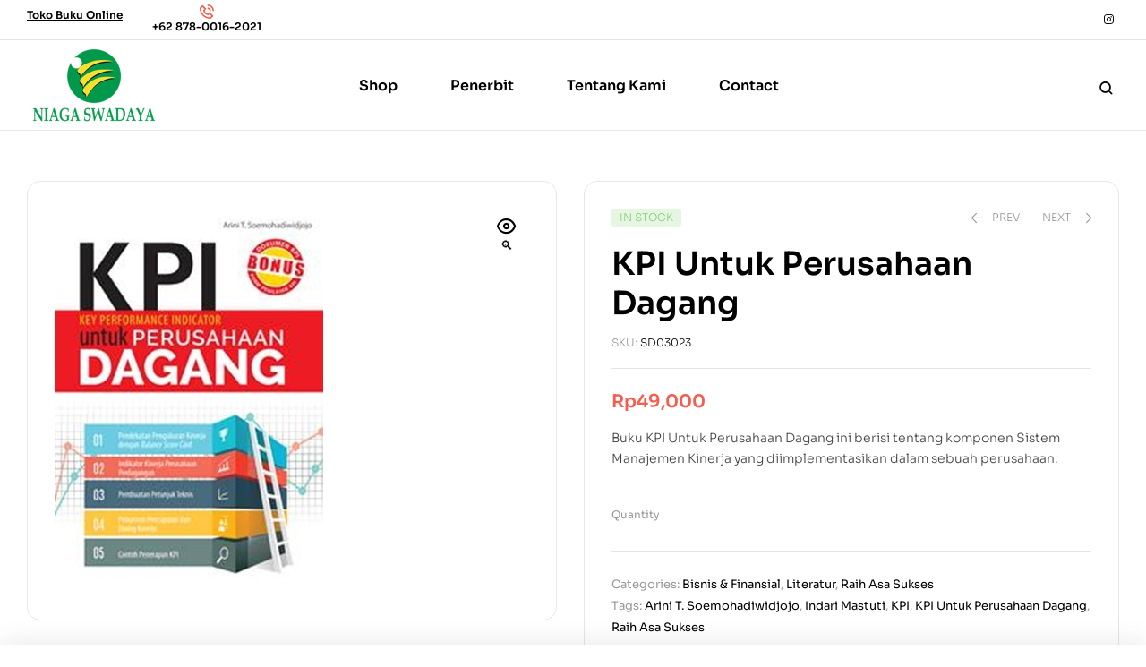

--- FILE ---
content_type: text/html; charset=UTF-8
request_url: https://niagaswadaya.co.id/product/kpi-untuk-perusahaan-dagang/
body_size: 32425
content:
<!doctype html>
<html lang="en-US">
<head>
	<meta charset="UTF-8">
	<meta name="viewport" content="width=device-width, initial-scale=1.0, maximum-scale=1.0">
	<link rel="profile" href="//gmpg.org/xfn/11">
	
<meta name='robots' content='index, follow, max-image-preview:large, max-snippet:-1, max-video-preview:-1' />
<link rel="dns-prefetch" href="//fonts.googleapis.com">
<link rel="dns-prefetch" href="//s.w.org">

	<!-- This site is optimized with the Yoast SEO Premium plugin v18.1 (Yoast SEO v26.8) - https://yoast.com/product/yoast-seo-premium-wordpress/ -->
	<title>KPI Untuk Perusahaan Dagang - Niaga Swadaya</title>
	<link rel="canonical" href="https://niagaswadaya.co.id/product/kpi-untuk-perusahaan-dagang/" />
	<meta property="og:locale" content="en_US" />
	<meta property="og:type" content="article" />
	<meta property="og:title" content="KPI Untuk Perusahaan Dagang" />
	<meta property="og:description" content="Buku KPI Untuk Perusahaan Dagang ini berisi tentang komponen Sistem Manajemen Kinerja yang diimplementasikan dalam sebuah perusahaan." />
	<meta property="og:url" content="https://niagaswadaya.co.id/product/kpi-untuk-perusahaan-dagang/" />
	<meta property="og:site_name" content="Niaga Swadaya" />
	<meta property="article:modified_time" content="2023-01-06T10:28:17+00:00" />
	<meta property="og:image" content="https://niagaswadaya.co.id/wp-content/uploads/2023/01/BUKU-KPI-UNTUK-PERUSAHAAN-DAGANG.jpg" />
	<meta property="og:image:width" content="300" />
	<meta property="og:image:height" content="429" />
	<meta property="og:image:type" content="image/jpeg" />
	<meta name="twitter:card" content="summary_large_image" />
	<meta name="twitter:label1" content="Est. reading time" />
	<meta name="twitter:data1" content="1 minute" />
	<script type="application/ld+json" class="yoast-schema-graph">{"@context":"https://schema.org","@graph":[{"@type":"WebPage","@id":"https://niagaswadaya.co.id/product/kpi-untuk-perusahaan-dagang/","url":"https://niagaswadaya.co.id/product/kpi-untuk-perusahaan-dagang/","name":"KPI Untuk Perusahaan Dagang - Niaga Swadaya","isPartOf":{"@id":"https://niagaswadaya.co.id/#website"},"primaryImageOfPage":{"@id":"https://niagaswadaya.co.id/product/kpi-untuk-perusahaan-dagang/#primaryimage"},"image":{"@id":"https://niagaswadaya.co.id/product/kpi-untuk-perusahaan-dagang/#primaryimage"},"thumbnailUrl":"https://niagaswadaya.co.id/wp-content/uploads/2023/01/BUKU-KPI-UNTUK-PERUSAHAAN-DAGANG.jpg","datePublished":"2023-01-06T05:44:29+00:00","dateModified":"2023-01-06T10:28:17+00:00","breadcrumb":{"@id":"https://niagaswadaya.co.id/product/kpi-untuk-perusahaan-dagang/#breadcrumb"},"inLanguage":"en-US","potentialAction":[{"@type":"ReadAction","target":["https://niagaswadaya.co.id/product/kpi-untuk-perusahaan-dagang/"]}]},{"@type":"ImageObject","inLanguage":"en-US","@id":"https://niagaswadaya.co.id/product/kpi-untuk-perusahaan-dagang/#primaryimage","url":"https://niagaswadaya.co.id/wp-content/uploads/2023/01/BUKU-KPI-UNTUK-PERUSAHAAN-DAGANG.jpg","contentUrl":"https://niagaswadaya.co.id/wp-content/uploads/2023/01/BUKU-KPI-UNTUK-PERUSAHAAN-DAGANG.jpg","width":300,"height":429},{"@type":"BreadcrumbList","@id":"https://niagaswadaya.co.id/product/kpi-untuk-perusahaan-dagang/#breadcrumb","itemListElement":[{"@type":"ListItem","position":1,"name":"Home","item":"https://niagaswadaya.co.id/"},{"@type":"ListItem","position":2,"name":"Shop","item":"https://niagaswadaya.co.id/shop/"},{"@type":"ListItem","position":3,"name":"KPI Untuk Perusahaan Dagang"}]},{"@type":"WebSite","@id":"https://niagaswadaya.co.id/#website","url":"https://niagaswadaya.co.id/","name":"Niaga Swadaya","description":"Distributor Buku dan Alquran","publisher":{"@id":"https://niagaswadaya.co.id/#organization"},"potentialAction":[{"@type":"SearchAction","target":{"@type":"EntryPoint","urlTemplate":"https://niagaswadaya.co.id/?s={search_term_string}"},"query-input":{"@type":"PropertyValueSpecification","valueRequired":true,"valueName":"search_term_string"}}],"inLanguage":"en-US"},{"@type":"Organization","@id":"https://niagaswadaya.co.id/#organization","name":"Niaga Swadaya","url":"https://niagaswadaya.co.id/","logo":{"@type":"ImageObject","inLanguage":"en-US","@id":"https://niagaswadaya.co.id/#/schema/logo/image/","url":"https://niagaswadaya.co.id/wp-content/uploads/2023/01/cropped-LOGO-NIAGA-OFC.png","contentUrl":"https://niagaswadaya.co.id/wp-content/uploads/2023/01/cropped-LOGO-NIAGA-OFC.png","width":300,"height":200,"caption":"Niaga Swadaya"},"image":{"@id":"https://niagaswadaya.co.id/#/schema/logo/image/"}}]}</script>
	<!-- / Yoast SEO Premium plugin. -->


<link rel='dns-prefetch' href='//fonts.googleapis.com' />
<link rel="alternate" type="application/rss+xml" title="Niaga Swadaya &raquo; Feed" href="https://niagaswadaya.co.id/feed/" />
<link rel="alternate" type="application/rss+xml" title="Niaga Swadaya &raquo; Comments Feed" href="https://niagaswadaya.co.id/comments/feed/" />
<link rel="alternate" title="oEmbed (JSON)" type="application/json+oembed" href="https://niagaswadaya.co.id/wp-json/oembed/1.0/embed?url=https%3A%2F%2Fniagaswadaya.co.id%2Fproduct%2Fkpi-untuk-perusahaan-dagang%2F" />
<link rel="alternate" title="oEmbed (XML)" type="text/xml+oembed" href="https://niagaswadaya.co.id/wp-json/oembed/1.0/embed?url=https%3A%2F%2Fniagaswadaya.co.id%2Fproduct%2Fkpi-untuk-perusahaan-dagang%2F&#038;format=xml" />
<style id='wp-img-auto-sizes-contain-inline-css'>
img:is([sizes=auto i],[sizes^="auto," i]){contain-intrinsic-size:3000px 1500px}
/*# sourceURL=wp-img-auto-sizes-contain-inline-css */
</style>
<link rel='stylesheet' id='dashicons-css' href='https://niagaswadaya.co.id/wp-includes/css/dashicons.min.css?ver=6.9' media='all' />
<style id='dashicons-inline-css'>
[data-font="Dashicons"]:before {font-family: 'Dashicons' !important;content: attr(data-icon) !important;speak: none !important;font-weight: normal !important;font-variant: normal !important;text-transform: none !important;line-height: 1 !important;font-style: normal !important;-webkit-font-smoothing: antialiased !important;-moz-osx-font-smoothing: grayscale !important;}
/*# sourceURL=dashicons-inline-css */
</style>

<link rel='stylesheet' id='hfe-widgets-style-css' href='https://niagaswadaya.co.id/wp-content/plugins/header-footer-elementor/inc/widgets-css/frontend.css?ver=2.8.2' media='all' />
<link rel='stylesheet' id='hfe-woo-product-grid-css' href='https://niagaswadaya.co.id/wp-content/plugins/header-footer-elementor/inc/widgets-css/woo-products.css?ver=2.8.2' media='all' />
<style id='wp-emoji-styles-inline-css'>

	img.wp-smiley, img.emoji {
		display: inline !important;
		border: none !important;
		box-shadow: none !important;
		height: 1em !important;
		width: 1em !important;
		margin: 0 0.07em !important;
		vertical-align: -0.1em !important;
		background: none !important;
		padding: 0 !important;
	}
/*# sourceURL=wp-emoji-styles-inline-css */
</style>
<link rel='stylesheet' id='wp-block-library-css' href='https://niagaswadaya.co.id/wp-includes/css/dist/block-library/style.min.css?ver=6.9' media='all' />
<style id='wp-block-library-theme-inline-css'>
.wp-block-audio :where(figcaption){color:#555;font-size:13px;text-align:center}.is-dark-theme .wp-block-audio :where(figcaption){color:#ffffffa6}.wp-block-audio{margin:0 0 1em}.wp-block-code{border:1px solid #ccc;border-radius:4px;font-family:Menlo,Consolas,monaco,monospace;padding:.8em 1em}.wp-block-embed :where(figcaption){color:#555;font-size:13px;text-align:center}.is-dark-theme .wp-block-embed :where(figcaption){color:#ffffffa6}.wp-block-embed{margin:0 0 1em}.blocks-gallery-caption{color:#555;font-size:13px;text-align:center}.is-dark-theme .blocks-gallery-caption{color:#ffffffa6}:root :where(.wp-block-image figcaption){color:#555;font-size:13px;text-align:center}.is-dark-theme :root :where(.wp-block-image figcaption){color:#ffffffa6}.wp-block-image{margin:0 0 1em}.wp-block-pullquote{border-bottom:4px solid;border-top:4px solid;color:currentColor;margin-bottom:1.75em}.wp-block-pullquote :where(cite),.wp-block-pullquote :where(footer),.wp-block-pullquote__citation{color:currentColor;font-size:.8125em;font-style:normal;text-transform:uppercase}.wp-block-quote{border-left:.25em solid;margin:0 0 1.75em;padding-left:1em}.wp-block-quote cite,.wp-block-quote footer{color:currentColor;font-size:.8125em;font-style:normal;position:relative}.wp-block-quote:where(.has-text-align-right){border-left:none;border-right:.25em solid;padding-left:0;padding-right:1em}.wp-block-quote:where(.has-text-align-center){border:none;padding-left:0}.wp-block-quote.is-large,.wp-block-quote.is-style-large,.wp-block-quote:where(.is-style-plain){border:none}.wp-block-search .wp-block-search__label{font-weight:700}.wp-block-search__button{border:1px solid #ccc;padding:.375em .625em}:where(.wp-block-group.has-background){padding:1.25em 2.375em}.wp-block-separator.has-css-opacity{opacity:.4}.wp-block-separator{border:none;border-bottom:2px solid;margin-left:auto;margin-right:auto}.wp-block-separator.has-alpha-channel-opacity{opacity:1}.wp-block-separator:not(.is-style-wide):not(.is-style-dots){width:100px}.wp-block-separator.has-background:not(.is-style-dots){border-bottom:none;height:1px}.wp-block-separator.has-background:not(.is-style-wide):not(.is-style-dots){height:2px}.wp-block-table{margin:0 0 1em}.wp-block-table td,.wp-block-table th{word-break:normal}.wp-block-table :where(figcaption){color:#555;font-size:13px;text-align:center}.is-dark-theme .wp-block-table :where(figcaption){color:#ffffffa6}.wp-block-video :where(figcaption){color:#555;font-size:13px;text-align:center}.is-dark-theme .wp-block-video :where(figcaption){color:#ffffffa6}.wp-block-video{margin:0 0 1em}:root :where(.wp-block-template-part.has-background){margin-bottom:0;margin-top:0;padding:1.25em 2.375em}
/*# sourceURL=/wp-includes/css/dist/block-library/theme.min.css */
</style>
<style id='classic-theme-styles-inline-css'>
/*! This file is auto-generated */
.wp-block-button__link{color:#fff;background-color:#32373c;border-radius:9999px;box-shadow:none;text-decoration:none;padding:calc(.667em + 2px) calc(1.333em + 2px);font-size:1.125em}.wp-block-file__button{background:#32373c;color:#fff;text-decoration:none}
/*# sourceURL=/wp-includes/css/classic-themes.min.css */
</style>
<link rel='stylesheet' id='bookory-gutenberg-blocks-css' href='https://niagaswadaya.co.id/wp-content/themes/bookory/assets/css/base/gutenberg-blocks.css?ver=2.1.5' media='all' />
<style id='global-styles-inline-css'>
:root{--wp--preset--aspect-ratio--square: 1;--wp--preset--aspect-ratio--4-3: 4/3;--wp--preset--aspect-ratio--3-4: 3/4;--wp--preset--aspect-ratio--3-2: 3/2;--wp--preset--aspect-ratio--2-3: 2/3;--wp--preset--aspect-ratio--16-9: 16/9;--wp--preset--aspect-ratio--9-16: 9/16;--wp--preset--color--black: #000000;--wp--preset--color--cyan-bluish-gray: #abb8c3;--wp--preset--color--white: #ffffff;--wp--preset--color--pale-pink: #f78da7;--wp--preset--color--vivid-red: #cf2e2e;--wp--preset--color--luminous-vivid-orange: #ff6900;--wp--preset--color--luminous-vivid-amber: #fcb900;--wp--preset--color--light-green-cyan: #7bdcb5;--wp--preset--color--vivid-green-cyan: #00d084;--wp--preset--color--pale-cyan-blue: #8ed1fc;--wp--preset--color--vivid-cyan-blue: #0693e3;--wp--preset--color--vivid-purple: #9b51e0;--wp--preset--gradient--vivid-cyan-blue-to-vivid-purple: linear-gradient(135deg,rgb(6,147,227) 0%,rgb(155,81,224) 100%);--wp--preset--gradient--light-green-cyan-to-vivid-green-cyan: linear-gradient(135deg,rgb(122,220,180) 0%,rgb(0,208,130) 100%);--wp--preset--gradient--luminous-vivid-amber-to-luminous-vivid-orange: linear-gradient(135deg,rgb(252,185,0) 0%,rgb(255,105,0) 100%);--wp--preset--gradient--luminous-vivid-orange-to-vivid-red: linear-gradient(135deg,rgb(255,105,0) 0%,rgb(207,46,46) 100%);--wp--preset--gradient--very-light-gray-to-cyan-bluish-gray: linear-gradient(135deg,rgb(238,238,238) 0%,rgb(169,184,195) 100%);--wp--preset--gradient--cool-to-warm-spectrum: linear-gradient(135deg,rgb(74,234,220) 0%,rgb(151,120,209) 20%,rgb(207,42,186) 40%,rgb(238,44,130) 60%,rgb(251,105,98) 80%,rgb(254,248,76) 100%);--wp--preset--gradient--blush-light-purple: linear-gradient(135deg,rgb(255,206,236) 0%,rgb(152,150,240) 100%);--wp--preset--gradient--blush-bordeaux: linear-gradient(135deg,rgb(254,205,165) 0%,rgb(254,45,45) 50%,rgb(107,0,62) 100%);--wp--preset--gradient--luminous-dusk: linear-gradient(135deg,rgb(255,203,112) 0%,rgb(199,81,192) 50%,rgb(65,88,208) 100%);--wp--preset--gradient--pale-ocean: linear-gradient(135deg,rgb(255,245,203) 0%,rgb(182,227,212) 50%,rgb(51,167,181) 100%);--wp--preset--gradient--electric-grass: linear-gradient(135deg,rgb(202,248,128) 0%,rgb(113,206,126) 100%);--wp--preset--gradient--midnight: linear-gradient(135deg,rgb(2,3,129) 0%,rgb(40,116,252) 100%);--wp--preset--font-size--small: 14px;--wp--preset--font-size--medium: 23px;--wp--preset--font-size--large: 26px;--wp--preset--font-size--x-large: 42px;--wp--preset--font-size--normal: 16px;--wp--preset--font-size--huge: 37px;--wp--preset--spacing--20: 0.44rem;--wp--preset--spacing--30: 0.67rem;--wp--preset--spacing--40: 1rem;--wp--preset--spacing--50: 1.5rem;--wp--preset--spacing--60: 2.25rem;--wp--preset--spacing--70: 3.38rem;--wp--preset--spacing--80: 5.06rem;--wp--preset--shadow--natural: 6px 6px 9px rgba(0, 0, 0, 0.2);--wp--preset--shadow--deep: 12px 12px 50px rgba(0, 0, 0, 0.4);--wp--preset--shadow--sharp: 6px 6px 0px rgba(0, 0, 0, 0.2);--wp--preset--shadow--outlined: 6px 6px 0px -3px rgb(255, 255, 255), 6px 6px rgb(0, 0, 0);--wp--preset--shadow--crisp: 6px 6px 0px rgb(0, 0, 0);}:where(.is-layout-flex){gap: 0.5em;}:where(.is-layout-grid){gap: 0.5em;}body .is-layout-flex{display: flex;}.is-layout-flex{flex-wrap: wrap;align-items: center;}.is-layout-flex > :is(*, div){margin: 0;}body .is-layout-grid{display: grid;}.is-layout-grid > :is(*, div){margin: 0;}:where(.wp-block-columns.is-layout-flex){gap: 2em;}:where(.wp-block-columns.is-layout-grid){gap: 2em;}:where(.wp-block-post-template.is-layout-flex){gap: 1.25em;}:where(.wp-block-post-template.is-layout-grid){gap: 1.25em;}.has-black-color{color: var(--wp--preset--color--black) !important;}.has-cyan-bluish-gray-color{color: var(--wp--preset--color--cyan-bluish-gray) !important;}.has-white-color{color: var(--wp--preset--color--white) !important;}.has-pale-pink-color{color: var(--wp--preset--color--pale-pink) !important;}.has-vivid-red-color{color: var(--wp--preset--color--vivid-red) !important;}.has-luminous-vivid-orange-color{color: var(--wp--preset--color--luminous-vivid-orange) !important;}.has-luminous-vivid-amber-color{color: var(--wp--preset--color--luminous-vivid-amber) !important;}.has-light-green-cyan-color{color: var(--wp--preset--color--light-green-cyan) !important;}.has-vivid-green-cyan-color{color: var(--wp--preset--color--vivid-green-cyan) !important;}.has-pale-cyan-blue-color{color: var(--wp--preset--color--pale-cyan-blue) !important;}.has-vivid-cyan-blue-color{color: var(--wp--preset--color--vivid-cyan-blue) !important;}.has-vivid-purple-color{color: var(--wp--preset--color--vivid-purple) !important;}.has-black-background-color{background-color: var(--wp--preset--color--black) !important;}.has-cyan-bluish-gray-background-color{background-color: var(--wp--preset--color--cyan-bluish-gray) !important;}.has-white-background-color{background-color: var(--wp--preset--color--white) !important;}.has-pale-pink-background-color{background-color: var(--wp--preset--color--pale-pink) !important;}.has-vivid-red-background-color{background-color: var(--wp--preset--color--vivid-red) !important;}.has-luminous-vivid-orange-background-color{background-color: var(--wp--preset--color--luminous-vivid-orange) !important;}.has-luminous-vivid-amber-background-color{background-color: var(--wp--preset--color--luminous-vivid-amber) !important;}.has-light-green-cyan-background-color{background-color: var(--wp--preset--color--light-green-cyan) !important;}.has-vivid-green-cyan-background-color{background-color: var(--wp--preset--color--vivid-green-cyan) !important;}.has-pale-cyan-blue-background-color{background-color: var(--wp--preset--color--pale-cyan-blue) !important;}.has-vivid-cyan-blue-background-color{background-color: var(--wp--preset--color--vivid-cyan-blue) !important;}.has-vivid-purple-background-color{background-color: var(--wp--preset--color--vivid-purple) !important;}.has-black-border-color{border-color: var(--wp--preset--color--black) !important;}.has-cyan-bluish-gray-border-color{border-color: var(--wp--preset--color--cyan-bluish-gray) !important;}.has-white-border-color{border-color: var(--wp--preset--color--white) !important;}.has-pale-pink-border-color{border-color: var(--wp--preset--color--pale-pink) !important;}.has-vivid-red-border-color{border-color: var(--wp--preset--color--vivid-red) !important;}.has-luminous-vivid-orange-border-color{border-color: var(--wp--preset--color--luminous-vivid-orange) !important;}.has-luminous-vivid-amber-border-color{border-color: var(--wp--preset--color--luminous-vivid-amber) !important;}.has-light-green-cyan-border-color{border-color: var(--wp--preset--color--light-green-cyan) !important;}.has-vivid-green-cyan-border-color{border-color: var(--wp--preset--color--vivid-green-cyan) !important;}.has-pale-cyan-blue-border-color{border-color: var(--wp--preset--color--pale-cyan-blue) !important;}.has-vivid-cyan-blue-border-color{border-color: var(--wp--preset--color--vivid-cyan-blue) !important;}.has-vivid-purple-border-color{border-color: var(--wp--preset--color--vivid-purple) !important;}.has-vivid-cyan-blue-to-vivid-purple-gradient-background{background: var(--wp--preset--gradient--vivid-cyan-blue-to-vivid-purple) !important;}.has-light-green-cyan-to-vivid-green-cyan-gradient-background{background: var(--wp--preset--gradient--light-green-cyan-to-vivid-green-cyan) !important;}.has-luminous-vivid-amber-to-luminous-vivid-orange-gradient-background{background: var(--wp--preset--gradient--luminous-vivid-amber-to-luminous-vivid-orange) !important;}.has-luminous-vivid-orange-to-vivid-red-gradient-background{background: var(--wp--preset--gradient--luminous-vivid-orange-to-vivid-red) !important;}.has-very-light-gray-to-cyan-bluish-gray-gradient-background{background: var(--wp--preset--gradient--very-light-gray-to-cyan-bluish-gray) !important;}.has-cool-to-warm-spectrum-gradient-background{background: var(--wp--preset--gradient--cool-to-warm-spectrum) !important;}.has-blush-light-purple-gradient-background{background: var(--wp--preset--gradient--blush-light-purple) !important;}.has-blush-bordeaux-gradient-background{background: var(--wp--preset--gradient--blush-bordeaux) !important;}.has-luminous-dusk-gradient-background{background: var(--wp--preset--gradient--luminous-dusk) !important;}.has-pale-ocean-gradient-background{background: var(--wp--preset--gradient--pale-ocean) !important;}.has-electric-grass-gradient-background{background: var(--wp--preset--gradient--electric-grass) !important;}.has-midnight-gradient-background{background: var(--wp--preset--gradient--midnight) !important;}.has-small-font-size{font-size: var(--wp--preset--font-size--small) !important;}.has-medium-font-size{font-size: var(--wp--preset--font-size--medium) !important;}.has-large-font-size{font-size: var(--wp--preset--font-size--large) !important;}.has-x-large-font-size{font-size: var(--wp--preset--font-size--x-large) !important;}
:where(.wp-block-post-template.is-layout-flex){gap: 1.25em;}:where(.wp-block-post-template.is-layout-grid){gap: 1.25em;}
:where(.wp-block-term-template.is-layout-flex){gap: 1.25em;}:where(.wp-block-term-template.is-layout-grid){gap: 1.25em;}
:where(.wp-block-columns.is-layout-flex){gap: 2em;}:where(.wp-block-columns.is-layout-grid){gap: 2em;}
:root :where(.wp-block-pullquote){font-size: 1.5em;line-height: 1.6;}
/*# sourceURL=global-styles-inline-css */
</style>
<link rel='stylesheet' id='contact-form-7-css' href='https://niagaswadaya.co.id/wp-content/plugins/contact-form-7/includes/css/styles.css?ver=6.1.4' media='all' />
<link rel='stylesheet' id='mas-wc-brands-style-css' href='https://niagaswadaya.co.id/wp-content/plugins/mas-woocommerce-brands/assets/css/style.css?ver=1.1.0' media='all' />
<link rel='stylesheet' id='photoswipe-css' href='https://niagaswadaya.co.id/wp-content/plugins/woocommerce/assets/css/photoswipe/photoswipe.min.css?ver=10.4.3' media='all' />
<link rel='stylesheet' id='photoswipe-default-skin-css' href='https://niagaswadaya.co.id/wp-content/plugins/woocommerce/assets/css/photoswipe/default-skin/default-skin.min.css?ver=10.4.3' media='all' />
<style id='woocommerce-inline-inline-css'>
.woocommerce form .form-row .required { visibility: visible; }
/*# sourceURL=woocommerce-inline-inline-css */
</style>
<link rel='stylesheet' id='hfe-style-css' href='https://niagaswadaya.co.id/wp-content/plugins/header-footer-elementor/assets/css/header-footer-elementor.css?ver=2.8.2' media='all' />
<link rel='stylesheet' id='elementor-icons-css' href='https://niagaswadaya.co.id/wp-content/plugins/elementor/assets/lib/eicons/css/elementor-icons.min.css?ver=5.46.0' media='all' />
<link rel='stylesheet' id='elementor-frontend-css' href='https://niagaswadaya.co.id/wp-content/uploads/elementor/css/custom-frontend.min.css?ver=1764738112' media='all' />
<link rel='stylesheet' id='elementor-post-4-css' href='https://niagaswadaya.co.id/wp-content/uploads/elementor/css/post-4.css?ver=1764738112' media='all' />
<link rel='stylesheet' id='elementor-post-235-css' href='https://niagaswadaya.co.id/wp-content/uploads/elementor/css/post-235.css?ver=1764738112' media='all' />
<link rel='stylesheet' id='elementor-post-329-css' href='https://niagaswadaya.co.id/wp-content/uploads/elementor/css/post-329.css?ver=1764738112' media='all' />
<link rel='stylesheet' id='elementor-post-751-css' href='https://niagaswadaya.co.id/wp-content/uploads/elementor/css/post-751.css?ver=1764738112' media='all' />
<link rel='stylesheet' id='woo-variation-swatches-css' href='https://niagaswadaya.co.id/wp-content/plugins/woo-variation-swatches/assets/css/frontend.min.css?ver=1762827822' media='all' />
<style id='woo-variation-swatches-inline-css'>
:root {
--wvs-tick:url("data:image/svg+xml;utf8,%3Csvg filter='drop-shadow(0px 0px 2px rgb(0 0 0 / .8))' xmlns='http://www.w3.org/2000/svg'  viewBox='0 0 30 30'%3E%3Cpath fill='none' stroke='%23ffffff' stroke-linecap='round' stroke-linejoin='round' stroke-width='4' d='M4 16L11 23 27 7'/%3E%3C/svg%3E");

--wvs-cross:url("data:image/svg+xml;utf8,%3Csvg filter='drop-shadow(0px 0px 5px rgb(255 255 255 / .6))' xmlns='http://www.w3.org/2000/svg' width='72px' height='72px' viewBox='0 0 24 24'%3E%3Cpath fill='none' stroke='%23ff0000' stroke-linecap='round' stroke-width='0.6' d='M5 5L19 19M19 5L5 19'/%3E%3C/svg%3E");
--wvs-single-product-item-width:30px;
--wvs-single-product-item-height:30px;
--wvs-single-product-item-font-size:16px}
/*# sourceURL=woo-variation-swatches-inline-css */
</style>
<link rel='stylesheet' id='slick-css' href='https://niagaswadaya.co.id/wp-content/plugins/woo-smart-quick-view/assets/libs/slick/slick.css?ver=6.9' media='all' />
<link rel='stylesheet' id='perfect-scrollbar-css' href='https://niagaswadaya.co.id/wp-content/plugins/woo-smart-quick-view/assets/libs/perfect-scrollbar/css/perfect-scrollbar.min.css?ver=6.9' media='all' />
<link rel='stylesheet' id='perfect-scrollbar-wpc-css' href='https://niagaswadaya.co.id/wp-content/plugins/woo-smart-quick-view/assets/libs/perfect-scrollbar/css/custom-theme.css?ver=6.9' media='all' />
<link rel='stylesheet' id='magnific-popup-css' href='https://niagaswadaya.co.id/wp-content/themes/bookory/assets/css/libs/magnific-popup.css?ver=2.1.5' media='all' />
<link rel='stylesheet' id='woosq-feather-css' href='https://niagaswadaya.co.id/wp-content/plugins/woo-smart-quick-view/assets/libs/feather/feather.css?ver=6.9' media='all' />
<link rel='stylesheet' id='woosq-frontend-css' href='https://niagaswadaya.co.id/wp-content/plugins/woo-smart-quick-view/assets/css/frontend.css?ver=4.2.8' media='all' />
<link rel='stylesheet' id='ywctm-frontend-css' href='https://niagaswadaya.co.id/wp-content/plugins/yith-woocommerce-catalog-mode/assets/css/frontend.min.css?ver=2.52.0' media='all' />
<style id='ywctm-frontend-inline-css'>
form.cart button.single_add_to_cart_button, .ppc-button-wrapper, .wc-ppcp-paylater-msg__container, form.cart .quantity, .widget.woocommerce.widget_shopping_cart{display: none !important}
/*# sourceURL=ywctm-frontend-inline-css */
</style>
<link rel='stylesheet' id='bookory-style-css' href='https://niagaswadaya.co.id/wp-content/themes/bookory/style.css?ver=2.1.5' media='all' />
<style id='bookory-style-inline-css'>
body{--primary:#F65D4E;--primary_hover:#f4402f;--text:#444444;--accent:#000000;--lighter:#999999;--border:#E6E6E6;}
@media(max-width:1366px){body.theme-bookory [data-elementor-columns-laptop="1"] .column-item{flex: 0 0 100%; max-width: 100%;}.woocommerce.columns-laptop-1 ul.products li.product{flex: 0 0 100%; max-width: 100%;}body.theme-bookory [data-elementor-columns-laptop="2"] .column-item{flex: 0 0 50%; max-width: 50%;}.woocommerce.columns-laptop-2 ul.products li.product{flex: 0 0 50%; max-width: 50%;}body.theme-bookory [data-elementor-columns-laptop="3"] .column-item{flex: 0 0 33.3333333333%; max-width: 33.3333333333%;}.woocommerce.columns-laptop-3 ul.products li.product{flex: 0 0 33.3333333333%; max-width: 33.3333333333%;}body.theme-bookory [data-elementor-columns-laptop="4"] .column-item{flex: 0 0 25%; max-width: 25%;}.woocommerce.columns-laptop-4 ul.products li.product{flex: 0 0 25%; max-width: 25%;}body.theme-bookory [data-elementor-columns-laptop="5"] .column-item{flex: 0 0 20%; max-width: 20%;}.woocommerce.columns-laptop-5 ul.products li.product{flex: 0 0 20%; max-width: 20%;}body.theme-bookory [data-elementor-columns-laptop="6"] .column-item{flex: 0 0 16.6666666667%; max-width: 16.6666666667%;}.woocommerce.columns-laptop-6 ul.products li.product{flex: 0 0 16.6666666667%; max-width: 16.6666666667%;}body.theme-bookory [data-elementor-columns-laptop="7"] .column-item{flex: 0 0 14.2857142857%; max-width: 14.2857142857%;}.woocommerce.columns-laptop-7 ul.products li.product{flex: 0 0 14.2857142857%; max-width: 14.2857142857%;}body.theme-bookory [data-elementor-columns-laptop="8"] .column-item{flex: 0 0 12.5%; max-width: 12.5%;}.woocommerce.columns-laptop-8 ul.products li.product{flex: 0 0 12.5%; max-width: 12.5%;}}@media(max-width:1200px){body.theme-bookory [data-elementor-columns-tablet-extra="1"] .column-item{flex: 0 0 100%; max-width: 100%;}.woocommerce.columns-tablet-extra-1 ul.products li.product{flex: 0 0 100%; max-width: 100%;}body.theme-bookory [data-elementor-columns-tablet-extra="2"] .column-item{flex: 0 0 50%; max-width: 50%;}.woocommerce.columns-tablet-extra-2 ul.products li.product{flex: 0 0 50%; max-width: 50%;}body.theme-bookory [data-elementor-columns-tablet-extra="3"] .column-item{flex: 0 0 33.3333333333%; max-width: 33.3333333333%;}.woocommerce.columns-tablet-extra-3 ul.products li.product{flex: 0 0 33.3333333333%; max-width: 33.3333333333%;}body.theme-bookory [data-elementor-columns-tablet-extra="4"] .column-item{flex: 0 0 25%; max-width: 25%;}.woocommerce.columns-tablet-extra-4 ul.products li.product{flex: 0 0 25%; max-width: 25%;}body.theme-bookory [data-elementor-columns-tablet-extra="5"] .column-item{flex: 0 0 20%; max-width: 20%;}.woocommerce.columns-tablet-extra-5 ul.products li.product{flex: 0 0 20%; max-width: 20%;}body.theme-bookory [data-elementor-columns-tablet-extra="6"] .column-item{flex: 0 0 16.6666666667%; max-width: 16.6666666667%;}.woocommerce.columns-tablet-extra-6 ul.products li.product{flex: 0 0 16.6666666667%; max-width: 16.6666666667%;}body.theme-bookory [data-elementor-columns-tablet-extra="7"] .column-item{flex: 0 0 14.2857142857%; max-width: 14.2857142857%;}.woocommerce.columns-tablet-extra-7 ul.products li.product{flex: 0 0 14.2857142857%; max-width: 14.2857142857%;}body.theme-bookory [data-elementor-columns-tablet-extra="8"] .column-item{flex: 0 0 12.5%; max-width: 12.5%;}.woocommerce.columns-tablet-extra-8 ul.products li.product{flex: 0 0 12.5%; max-width: 12.5%;}}@media(max-width:1024px){body.theme-bookory [data-elementor-columns-tablet="1"] .column-item{flex: 0 0 100%; max-width: 100%;}.woocommerce.columns-tablet-1 ul.products li.product{flex: 0 0 100%; max-width: 100%;}body.theme-bookory [data-elementor-columns-tablet="2"] .column-item{flex: 0 0 50%; max-width: 50%;}.woocommerce.columns-tablet-2 ul.products li.product{flex: 0 0 50%; max-width: 50%;}body.theme-bookory [data-elementor-columns-tablet="3"] .column-item{flex: 0 0 33.3333333333%; max-width: 33.3333333333%;}.woocommerce.columns-tablet-3 ul.products li.product{flex: 0 0 33.3333333333%; max-width: 33.3333333333%;}body.theme-bookory [data-elementor-columns-tablet="4"] .column-item{flex: 0 0 25%; max-width: 25%;}.woocommerce.columns-tablet-4 ul.products li.product{flex: 0 0 25%; max-width: 25%;}body.theme-bookory [data-elementor-columns-tablet="5"] .column-item{flex: 0 0 20%; max-width: 20%;}.woocommerce.columns-tablet-5 ul.products li.product{flex: 0 0 20%; max-width: 20%;}body.theme-bookory [data-elementor-columns-tablet="6"] .column-item{flex: 0 0 16.6666666667%; max-width: 16.6666666667%;}.woocommerce.columns-tablet-6 ul.products li.product{flex: 0 0 16.6666666667%; max-width: 16.6666666667%;}body.theme-bookory [data-elementor-columns-tablet="7"] .column-item{flex: 0 0 14.2857142857%; max-width: 14.2857142857%;}.woocommerce.columns-tablet-7 ul.products li.product{flex: 0 0 14.2857142857%; max-width: 14.2857142857%;}body.theme-bookory [data-elementor-columns-tablet="8"] .column-item{flex: 0 0 12.5%; max-width: 12.5%;}.woocommerce.columns-tablet-8 ul.products li.product{flex: 0 0 12.5%; max-width: 12.5%;}}@media(max-width:880px){body.theme-bookory [data-elementor-columns-mobile-extra="1"] .column-item{flex: 0 0 100%; max-width: 100%;}.woocommerce.columns-mobile-extra-1 ul.products li.product{flex: 0 0 100%; max-width: 100%;}body.theme-bookory [data-elementor-columns-mobile-extra="2"] .column-item{flex: 0 0 50%; max-width: 50%;}.woocommerce.columns-mobile-extra-2 ul.products li.product{flex: 0 0 50%; max-width: 50%;}body.theme-bookory [data-elementor-columns-mobile-extra="3"] .column-item{flex: 0 0 33.3333333333%; max-width: 33.3333333333%;}.woocommerce.columns-mobile-extra-3 ul.products li.product{flex: 0 0 33.3333333333%; max-width: 33.3333333333%;}body.theme-bookory [data-elementor-columns-mobile-extra="4"] .column-item{flex: 0 0 25%; max-width: 25%;}.woocommerce.columns-mobile-extra-4 ul.products li.product{flex: 0 0 25%; max-width: 25%;}body.theme-bookory [data-elementor-columns-mobile-extra="5"] .column-item{flex: 0 0 20%; max-width: 20%;}.woocommerce.columns-mobile-extra-5 ul.products li.product{flex: 0 0 20%; max-width: 20%;}body.theme-bookory [data-elementor-columns-mobile-extra="6"] .column-item{flex: 0 0 16.6666666667%; max-width: 16.6666666667%;}.woocommerce.columns-mobile-extra-6 ul.products li.product{flex: 0 0 16.6666666667%; max-width: 16.6666666667%;}body.theme-bookory [data-elementor-columns-mobile-extra="7"] .column-item{flex: 0 0 14.2857142857%; max-width: 14.2857142857%;}.woocommerce.columns-mobile-extra-7 ul.products li.product{flex: 0 0 14.2857142857%; max-width: 14.2857142857%;}body.theme-bookory [data-elementor-columns-mobile-extra="8"] .column-item{flex: 0 0 12.5%; max-width: 12.5%;}.woocommerce.columns-mobile-extra-8 ul.products li.product{flex: 0 0 12.5%; max-width: 12.5%;}}@media(max-width:767px){body.theme-bookory [data-elementor-columns-mobile="1"] .column-item{flex: 0 0 100%; max-width: 100%;}.woocommerce.columns-mobile-1 ul.products li.product{flex: 0 0 100%; max-width: 100%;}body.theme-bookory [data-elementor-columns-mobile="2"] .column-item{flex: 0 0 50%; max-width: 50%;}.woocommerce.columns-mobile-2 ul.products li.product{flex: 0 0 50%; max-width: 50%;}body.theme-bookory [data-elementor-columns-mobile="3"] .column-item{flex: 0 0 33.3333333333%; max-width: 33.3333333333%;}.woocommerce.columns-mobile-3 ul.products li.product{flex: 0 0 33.3333333333%; max-width: 33.3333333333%;}body.theme-bookory [data-elementor-columns-mobile="4"] .column-item{flex: 0 0 25%; max-width: 25%;}.woocommerce.columns-mobile-4 ul.products li.product{flex: 0 0 25%; max-width: 25%;}body.theme-bookory [data-elementor-columns-mobile="5"] .column-item{flex: 0 0 20%; max-width: 20%;}.woocommerce.columns-mobile-5 ul.products li.product{flex: 0 0 20%; max-width: 20%;}body.theme-bookory [data-elementor-columns-mobile="6"] .column-item{flex: 0 0 16.6666666667%; max-width: 16.6666666667%;}.woocommerce.columns-mobile-6 ul.products li.product{flex: 0 0 16.6666666667%; max-width: 16.6666666667%;}body.theme-bookory [data-elementor-columns-mobile="7"] .column-item{flex: 0 0 14.2857142857%; max-width: 14.2857142857%;}.woocommerce.columns-mobile-7 ul.products li.product{flex: 0 0 14.2857142857%; max-width: 14.2857142857%;}body.theme-bookory [data-elementor-columns-mobile="8"] .column-item{flex: 0 0 12.5%; max-width: 12.5%;}.woocommerce.columns-mobile-8 ul.products li.product{flex: 0 0 12.5%; max-width: 12.5%;}}
/*# sourceURL=bookory-style-inline-css */
</style>
<link rel='stylesheet' id='slick-theme-css' href='https://niagaswadaya.co.id/wp-content/themes/bookory/assets/css/base/slick-theme.css?ver=2.1.5' media='all' />
<link rel='stylesheet' id='bookory-fonts-css' href='//fonts.googleapis.com/css?family=Sora:300,400,500,600,700&#038;subset=latin%2Clatin-ext&#038;display=swap' media='all' />
<link rel='stylesheet' id='bookory-dokan-style-css' href='https://niagaswadaya.co.id/wp-content/themes/bookory/assets/css/dokan/dokan.css?ver=2.1.5' media='all' />
<link rel='stylesheet' id='elementor-post-4757-css' href='https://niagaswadaya.co.id/wp-content/uploads/elementor/css/post-4757.css?ver=1764738112' media='all' />
<link rel='stylesheet' id='dokan-modal-css' href='https://niagaswadaya.co.id/wp-content/plugins/dokan-lite/assets/vendors/izimodal/iziModal.min.css?ver=1730849410' media='all' />
<link rel='stylesheet' id='dokan-select2-css-css' href='https://niagaswadaya.co.id/wp-content/plugins/dokan-lite/assets/vendors/select2/select2.css?ver=4.2.8' media='all' />
<link rel='stylesheet' id='bookory-elementor-css' href='https://niagaswadaya.co.id/wp-content/themes/bookory/assets/css/base/elementor.css?ver=2.1.5' media='all' />
<link rel='stylesheet' id='hfe-elementor-icons-css' href='https://niagaswadaya.co.id/wp-content/plugins/elementor/assets/lib/eicons/css/elementor-icons.min.css?ver=5.34.0' media='all' />
<link rel='stylesheet' id='hfe-icons-list-css' href='https://niagaswadaya.co.id/wp-content/plugins/elementor/assets/css/widget-icon-list.min.css?ver=3.24.3' media='all' />
<link rel='stylesheet' id='hfe-social-icons-css' href='https://niagaswadaya.co.id/wp-content/plugins/elementor/assets/css/widget-social-icons.min.css?ver=3.24.0' media='all' />
<link rel='stylesheet' id='hfe-social-share-icons-brands-css' href='https://niagaswadaya.co.id/wp-content/plugins/elementor/assets/lib/font-awesome/css/brands.css?ver=5.15.3' media='all' />
<link rel='stylesheet' id='hfe-social-share-icons-fontawesome-css' href='https://niagaswadaya.co.id/wp-content/plugins/elementor/assets/lib/font-awesome/css/fontawesome.css?ver=5.15.3' media='all' />
<link rel='stylesheet' id='hfe-nav-menu-icons-css' href='https://niagaswadaya.co.id/wp-content/plugins/elementor/assets/lib/font-awesome/css/solid.css?ver=5.15.3' media='all' />
<link rel='stylesheet' id='bookory-woocommerce-style-css' href='https://niagaswadaya.co.id/wp-content/themes/bookory/assets/css/woocommerce/woocommerce.css?ver=2.1.5' media='all' />
<link rel='stylesheet' id='tooltipster-css' href='https://niagaswadaya.co.id/wp-content/themes/bookory/assets/css/libs/tooltipster.bundle.min.css?ver=2.1.5' media='all' />
<link rel='stylesheet' id='bookory-child-style-css' href='https://niagaswadaya.co.id/wp-content/themes/bookory-child/style.css?ver=2.0.4' media='all' />
<link rel='stylesheet' id='elementor-gf-local-sora-css' href='https://niagaswadaya.co.id/wp-content/uploads/elementor/google-fonts/css/sora.css?ver=1742275996' media='all' />
<link rel='stylesheet' id='elementor-icons-shared-0-css' href='https://niagaswadaya.co.id/wp-content/plugins/elementor/assets/lib/font-awesome/css/fontawesome.min.css?ver=5.15.3' media='all' />
<link rel='stylesheet' id='elementor-icons-fa-brands-css' href='https://niagaswadaya.co.id/wp-content/plugins/elementor/assets/lib/font-awesome/css/brands.min.css?ver=5.15.3' media='all' />
<link rel='stylesheet' id='elementor-icons-fa-regular-css' href='https://niagaswadaya.co.id/wp-content/plugins/elementor/assets/lib/font-awesome/css/regular.min.css?ver=5.15.3' media='all' />
<script type="text/template" id="tmpl-variation-template">
	<div class="woocommerce-variation-description">{{{ data.variation.variation_description }}}</div>
	<div class="woocommerce-variation-price">{{{ data.variation.price_html }}}</div>
	<div class="woocommerce-variation-availability">{{{ data.variation.availability_html }}}</div>
</script>
<script type="text/template" id="tmpl-unavailable-variation-template">
	<p role="alert">Sorry, this product is unavailable. Please choose a different combination.</p>
</script>
<script src="https://niagaswadaya.co.id/wp-includes/js/jquery/jquery.min.js?ver=3.7.1" id="jquery-core-js"></script>
<script src="https://niagaswadaya.co.id/wp-includes/js/jquery/jquery-migrate.min.js?ver=3.4.1" id="jquery-migrate-js"></script>
<script id="jquery-js-after">
!function($){"use strict";$(document).ready(function(){$(this).scrollTop()>100&&$(".hfe-scroll-to-top-wrap").removeClass("hfe-scroll-to-top-hide"),$(window).scroll(function(){$(this).scrollTop()<100?$(".hfe-scroll-to-top-wrap").fadeOut(300):$(".hfe-scroll-to-top-wrap").fadeIn(300)}),$(".hfe-scroll-to-top-wrap").on("click",function(){$("html, body").animate({scrollTop:0},300);return!1})})}(jQuery);
!function($){'use strict';$(document).ready(function(){var bar=$('.hfe-reading-progress-bar');if(!bar.length)return;$(window).on('scroll',function(){var s=$(window).scrollTop(),d=$(document).height()-$(window).height(),p=d? s/d*100:0;bar.css('width',p+'%')});});}(jQuery);
//# sourceURL=jquery-js-after
</script>
<script src="https://niagaswadaya.co.id/wp-includes/js/dist/hooks.min.js?ver=dd5603f07f9220ed27f1" id="wp-hooks-js"></script>
<script src="https://niagaswadaya.co.id/wp-includes/js/dist/i18n.min.js?ver=c26c3dc7bed366793375" id="wp-i18n-js"></script>
<script id="wp-i18n-js-after">
wp.i18n.setLocaleData( { 'text direction\u0004ltr': [ 'ltr' ] } );
//# sourceURL=wp-i18n-js-after
</script>
<script src="https://niagaswadaya.co.id/wp-content/plugins/dokan-lite/assets/vendors/izimodal/iziModal.min.js?ver=4.2.8" id="dokan-modal-js"></script>
<script src="https://niagaswadaya.co.id/wp-content/plugins/dokan-lite/assets/vendors/sweetalert2/sweetalert2.all.min.js?ver=1730849410" id="dokan-sweetalert2-js"></script>
<script src="https://niagaswadaya.co.id/wp-includes/js/dist/vendor/moment.min.js?ver=2.30.1" id="moment-js"></script>
<script id="moment-js-after">
moment.updateLocale( 'en_US', {"months":["January","February","March","April","May","June","July","August","September","October","November","December"],"monthsShort":["Jan","Feb","Mar","Apr","May","Jun","Jul","Aug","Sep","Oct","Nov","Dec"],"weekdays":["Sunday","Monday","Tuesday","Wednesday","Thursday","Friday","Saturday"],"weekdaysShort":["Sun","Mon","Tue","Wed","Thu","Fri","Sat"],"week":{"dow":1},"longDateFormat":{"LT":"g:i a","LTS":null,"L":null,"LL":"F j, Y","LLL":"F j, Y g:i a","LLLL":null}} );
//# sourceURL=moment-js-after
</script>
<script id="dokan-util-helper-js-extra">
var dokan_helper = {"i18n_date_format":"F j, Y","i18n_time_format":"g:i a","week_starts_day":"1","reverse_withdrawal":{"enabled":false},"timepicker_locale":{"am":"am","pm":"pm","AM":"AM","PM":"PM","hr":"hr","hrs":"hrs","mins":"mins"},"daterange_picker_local":{"toLabel":"To","firstDay":1,"fromLabel":"From","separator":" - ","weekLabel":"W","applyLabel":"Apply","cancelLabel":"Clear","customRangeLabel":"Custom","daysOfWeek":["Su","Mo","Tu","We","Th","Fr","Sa"],"monthNames":["January","February","March","April","May","June","July","August","September","October","November","December"]},"sweetalert_local":{"cancelButtonText":"Cancel","closeButtonText":"Close","confirmButtonText":"OK","denyButtonText":"No","closeButtonAriaLabel":"Close this dialog"}};
var dokan = {"ajaxurl":"https://niagaswadaya.co.id/wp-admin/admin-ajax.php","nonce":"839457107e","order_nonce":"3997fbf48c","product_edit_nonce":"7440c3700f","ajax_loader":"https://niagaswadaya.co.id/wp-content/plugins/dokan-lite/assets/images/ajax-loader.gif","seller":{"available":"Available","notAvailable":"Not Available"},"delete_confirm":"Are you sure?","wrong_message":"Something went wrong. Please try again.","vendor_percentage":"","commission_type":"","rounding_precision":"6","mon_decimal_point":".","currency_format_num_decimals":"0","currency_format_symbol":"Rp","currency_format_decimal_sep":".","currency_format_thousand_sep":",","currency_format":"%s%v","round_at_subtotal":"no","product_types":["simple"],"loading_img":"https://niagaswadaya.co.id/wp-content/plugins/dokan-lite/assets/images/loading.gif","store_product_search_nonce":"1f976f0ee5","i18n_download_permission":"Are you sure you want to revoke access to this download?","i18n_download_access":"Could not grant access - the user may already have permission for this file or billing email is not set. Ensure the billing email is set, and the order has been saved.","maximum_tags_select_length":"-1","modal_header_color":"var(--dokan-button-background-color, #7047EB)","i18n_choose_featured_img":"Upload featured image","i18n_choose_file":"Choose a file","i18n_choose_gallery":"Add Images to Product Gallery","i18n_choose_featured_img_btn_text":"Set featured image","i18n_choose_file_btn_text":"Insert file URL","i18n_choose_gallery_btn_text":"Add to gallery","duplicates_attribute_messg":"Sorry, this attribute option already exists, Try a different one.","variation_unset_warning":"Warning! This product will not have any variations if this option is not checked.","new_attribute_prompt":"Enter a name for the new attribute term:","remove_attribute":"Remove this attribute?","dokan_placeholder_img_src":"https://niagaswadaya.co.id/wp-content/uploads/woocommerce-placeholder-450x450.png","add_variation_nonce":"2597fd427c","link_variation_nonce":"733661a5a7","delete_variations_nonce":"315736a5ef","load_variations_nonce":"70b85455d0","save_variations_nonce":"f1d996142d","bulk_edit_variations_nonce":"837ba9d61e","i18n_link_all_variations":"Are you sure you want to link all variations? This will create a new variation for each and every possible combination of variation attributes (max 50 per run).","i18n_enter_a_value":"Enter a value","i18n_enter_menu_order":"Variation menu order (determines position in the list of variations)","i18n_enter_a_value_fixed_or_percent":"Enter a value (fixed or %)","i18n_delete_all_variations":"Are you sure you want to delete all variations? This cannot be undone.","i18n_last_warning":"Last warning, are you sure?","i18n_choose_image":"Choose an image","i18n_set_image":"Set variation image","i18n_variation_added":"variation added","i18n_variations_added":"variations added","i18n_no_variations_added":"No variations added","i18n_remove_variation":"Are you sure you want to remove this variation?","i18n_scheduled_sale_start":"Sale start date (YYYY-MM-DD format or leave blank)","i18n_scheduled_sale_end":"Sale end date (YYYY-MM-DD format or leave blank)","i18n_edited_variations":"Save changes before changing page?","i18n_variation_count_single":"%qty% variation","i18n_variation_count_plural":"%qty% variations","i18n_no_result_found":"No Result Found","i18n_sales_price_error":"Please insert value less than the regular price!","i18n_decimal_error":"Please enter with one decimal point (.) without thousand separators.","i18n_mon_decimal_error":"Please enter with one monetary decimal point (.) without thousand separators and currency symbols.","i18n_country_iso_error":"Please enter in country code with two capital letters.","i18n_sale_less_than_regular_error":"Please enter in a value less than the regular price.","i18n_delete_product_notice":"This product has produced sales and may be linked to existing orders. Are you sure you want to delete it?","i18n_remove_personal_data_notice":"This action cannot be reversed. Are you sure you wish to erase personal data from the selected orders?","decimal_point":".","variations_per_page":"10","store_banner_dimension":{"width":625,"height":300,"flex-width":true,"flex-height":true},"selectAndCrop":"Select and Crop","chooseImage":"Choose Image","product_title_required":"Product title is required","product_category_required":"Product category is required","product_created_response":"Product created successfully","search_products_nonce":"78ca59f74c","search_products_tags_nonce":"3b44996abc","search_products_brands_nonce":"db0aebd32c","search_customer_nonce":"49019b7285","i18n_matches_1":"One result is available, press enter to select it.","i18n_matches_n":"%qty% results are available, use up and down arrow keys to navigate.","i18n_no_matches":"No matches found","i18n_ajax_error":"Loading failed","i18n_input_too_short_1":"Please enter 1 or more characters","i18n_input_too_short_n":"Please enter %qty% or more characters","i18n_input_too_long_1":"Please delete 1 character","i18n_input_too_long_n":"Please delete %qty% characters","i18n_selection_too_long_1":"You can only select 1 item","i18n_selection_too_long_n":"You can only select %qty% items","i18n_load_more":"Loading more results\u2026","i18n_searching":"Searching\u2026","i18n_calculating":"Calculating","i18n_ok_text":"OK","i18n_cancel_text":"Cancel","i18n_attribute_label":"Attribute Name","i18n_date_format":"F j, Y","dokan_banner_added_alert_msg":"Are you sure? You have uploaded banner but didn't click the Update Settings button!","update_settings":"Update Settings","search_downloadable_products_nonce":"b9191af8f5","search_downloadable_products_placeholder":"Please enter 3 or more characters","rest":{"root":"https://niagaswadaya.co.id/wp-json/","nonce":"075e2bb853","version":"dokan/v1"},"api":null,"libs":[],"routeComponents":{"default":null},"routes":[],"urls":{"assetsUrl":"https://niagaswadaya.co.id/wp-content/plugins/dokan-lite/assets","dashboardUrl":"?path=%2Fanalytics%2FOverview","storeUrl":""}};
//# sourceURL=dokan-util-helper-js-extra
</script>
<script src="https://niagaswadaya.co.id/wp-content/plugins/dokan-lite/assets/js/helper.js?ver=1751521176" id="dokan-util-helper-js"></script>
<script src="https://niagaswadaya.co.id/wp-content/plugins/woocommerce/assets/js/jquery-blockui/jquery.blockUI.min.js?ver=2.7.0-wc.10.4.3" id="wc-jquery-blockui-js" data-wp-strategy="defer"></script>
<script id="wc-add-to-cart-js-extra">
var wc_add_to_cart_params = {"ajax_url":"/wp-admin/admin-ajax.php","wc_ajax_url":"/?wc-ajax=%%endpoint%%","i18n_view_cart":"","cart_url":"https://niagaswadaya.co.id/cart/","is_cart":"","cart_redirect_after_add":"no"};
//# sourceURL=wc-add-to-cart-js-extra
</script>
<script src="https://niagaswadaya.co.id/wp-content/plugins/woocommerce/assets/js/frontend/add-to-cart.min.js?ver=10.4.3" id="wc-add-to-cart-js" defer data-wp-strategy="defer"></script>
<script src="https://niagaswadaya.co.id/wp-content/plugins/woocommerce/assets/js/zoom/jquery.zoom.min.js?ver=1.7.21-wc.10.4.3" id="wc-zoom-js" defer data-wp-strategy="defer"></script>
<script src="https://niagaswadaya.co.id/wp-content/plugins/woocommerce/assets/js/flexslider/jquery.flexslider.min.js?ver=2.7.2-wc.10.4.3" id="wc-flexslider-js" defer data-wp-strategy="defer"></script>
<script src="https://niagaswadaya.co.id/wp-content/plugins/woocommerce/assets/js/photoswipe/photoswipe.min.js?ver=4.1.1-wc.10.4.3" id="wc-photoswipe-js" defer data-wp-strategy="defer"></script>
<script src="https://niagaswadaya.co.id/wp-content/plugins/woocommerce/assets/js/photoswipe/photoswipe-ui-default.min.js?ver=4.1.1-wc.10.4.3" id="wc-photoswipe-ui-default-js" defer data-wp-strategy="defer"></script>
<script id="wc-single-product-js-extra">
var wc_single_product_params = {"i18n_required_rating_text":"Please select a rating","i18n_rating_options":["1 of 5 stars","2 of 5 stars","3 of 5 stars","4 of 5 stars","5 of 5 stars"],"i18n_product_gallery_trigger_text":"View full-screen image gallery","review_rating_required":"yes","flexslider":{"rtl":false,"animation":"slide","smoothHeight":true,"directionNav":false,"controlNav":"thumbnails","slideshow":false,"animationSpeed":500,"animationLoop":false,"allowOneSlide":false},"zoom_enabled":"1","zoom_options":[],"photoswipe_enabled":"1","photoswipe_options":{"shareEl":false,"closeOnScroll":false,"history":false,"hideAnimationDuration":0,"showAnimationDuration":0},"flexslider_enabled":"1"};
//# sourceURL=wc-single-product-js-extra
</script>
<script src="https://niagaswadaya.co.id/wp-content/plugins/woocommerce/assets/js/frontend/single-product.min.js?ver=10.4.3" id="wc-single-product-js" defer data-wp-strategy="defer"></script>
<script src="https://niagaswadaya.co.id/wp-content/plugins/woocommerce/assets/js/js-cookie/js.cookie.min.js?ver=2.1.4-wc.10.4.3" id="wc-js-cookie-js" defer data-wp-strategy="defer"></script>
<script id="woocommerce-js-extra">
var woocommerce_params = {"ajax_url":"/wp-admin/admin-ajax.php","wc_ajax_url":"/?wc-ajax=%%endpoint%%","i18n_password_show":"Show password","i18n_password_hide":"Hide password"};
//# sourceURL=woocommerce-js-extra
</script>
<script src="https://niagaswadaya.co.id/wp-content/plugins/woocommerce/assets/js/frontend/woocommerce.min.js?ver=10.4.3" id="woocommerce-js" defer data-wp-strategy="defer"></script>
<script src="https://niagaswadaya.co.id/wp-includes/js/underscore.min.js?ver=1.13.7" id="underscore-js"></script>
<script id="wp-util-js-extra">
var _wpUtilSettings = {"ajax":{"url":"/wp-admin/admin-ajax.php"}};
//# sourceURL=wp-util-js-extra
</script>
<script src="https://niagaswadaya.co.id/wp-includes/js/wp-util.min.js?ver=6.9" id="wp-util-js"></script>
<script src="https://niagaswadaya.co.id/wp-content/themes/bookory/assets/js/vendor/jarallax.js?ver=6.9" id="jarallax-js"></script>
<link rel="https://api.w.org/" href="https://niagaswadaya.co.id/wp-json/" /><link rel="alternate" title="JSON" type="application/json" href="https://niagaswadaya.co.id/wp-json/wp/v2/product/11298" /><link rel="EditURI" type="application/rsd+xml" title="RSD" href="https://niagaswadaya.co.id/xmlrpc.php?rsd" />
<meta name="generator" content="WordPress 6.9" />
<meta name="generator" content="WooCommerce 10.4.3" />
<link rel='shortlink' href='https://niagaswadaya.co.id/?p=11298' />
<!-- Starting: Conversion Tracking for WooCommerce (https://wordpress.org/plugins/woocommerce-conversion-tracking/) -->
<!-- End: Conversion Tracking for WooCommerce Codes -->
	<noscript><style>.woocommerce-product-gallery{ opacity: 1 !important; }</style></noscript>
	<meta name="generator" content="Elementor 3.34.2; features: additional_custom_breakpoints; settings: css_print_method-external, google_font-enabled, font_display-swap">
			<style>
				.e-con.e-parent:nth-of-type(n+4):not(.e-lazyloaded):not(.e-no-lazyload),
				.e-con.e-parent:nth-of-type(n+4):not(.e-lazyloaded):not(.e-no-lazyload) * {
					background-image: none !important;
				}
				@media screen and (max-height: 1024px) {
					.e-con.e-parent:nth-of-type(n+3):not(.e-lazyloaded):not(.e-no-lazyload),
					.e-con.e-parent:nth-of-type(n+3):not(.e-lazyloaded):not(.e-no-lazyload) * {
						background-image: none !important;
					}
				}
				@media screen and (max-height: 640px) {
					.e-con.e-parent:nth-of-type(n+2):not(.e-lazyloaded):not(.e-no-lazyload),
					.e-con.e-parent:nth-of-type(n+2):not(.e-lazyloaded):not(.e-no-lazyload) * {
						background-image: none !important;
					}
				}
			</style>
			<meta name="generator" content="Powered by Slider Revolution 6.6.7 - responsive, Mobile-Friendly Slider Plugin for WordPress with comfortable drag and drop interface." />
<link rel="icon" href="https://niagaswadaya.co.id/wp-content/uploads/2023/01/cropped-logo-niaga-icon-1-32x32.png" sizes="32x32" />
<link rel="icon" href="https://niagaswadaya.co.id/wp-content/uploads/2023/01/cropped-logo-niaga-icon-1-192x192.png" sizes="192x192" />
<link rel="apple-touch-icon" href="https://niagaswadaya.co.id/wp-content/uploads/2023/01/cropped-logo-niaga-icon-1-180x180.png" />
<meta name="msapplication-TileImage" content="https://niagaswadaya.co.id/wp-content/uploads/2023/01/cropped-logo-niaga-icon-1-270x270.png" />
<script>function setREVStartSize(e){
			//window.requestAnimationFrame(function() {
				window.RSIW = window.RSIW===undefined ? window.innerWidth : window.RSIW;
				window.RSIH = window.RSIH===undefined ? window.innerHeight : window.RSIH;
				try {
					var pw = document.getElementById(e.c).parentNode.offsetWidth,
						newh;
					pw = pw===0 || isNaN(pw) || (e.l=="fullwidth" || e.layout=="fullwidth") ? window.RSIW : pw;
					e.tabw = e.tabw===undefined ? 0 : parseInt(e.tabw);
					e.thumbw = e.thumbw===undefined ? 0 : parseInt(e.thumbw);
					e.tabh = e.tabh===undefined ? 0 : parseInt(e.tabh);
					e.thumbh = e.thumbh===undefined ? 0 : parseInt(e.thumbh);
					e.tabhide = e.tabhide===undefined ? 0 : parseInt(e.tabhide);
					e.thumbhide = e.thumbhide===undefined ? 0 : parseInt(e.thumbhide);
					e.mh = e.mh===undefined || e.mh=="" || e.mh==="auto" ? 0 : parseInt(e.mh,0);
					if(e.layout==="fullscreen" || e.l==="fullscreen")
						newh = Math.max(e.mh,window.RSIH);
					else{
						e.gw = Array.isArray(e.gw) ? e.gw : [e.gw];
						for (var i in e.rl) if (e.gw[i]===undefined || e.gw[i]===0) e.gw[i] = e.gw[i-1];
						e.gh = e.el===undefined || e.el==="" || (Array.isArray(e.el) && e.el.length==0)? e.gh : e.el;
						e.gh = Array.isArray(e.gh) ? e.gh : [e.gh];
						for (var i in e.rl) if (e.gh[i]===undefined || e.gh[i]===0) e.gh[i] = e.gh[i-1];
											
						var nl = new Array(e.rl.length),
							ix = 0,
							sl;
						e.tabw = e.tabhide>=pw ? 0 : e.tabw;
						e.thumbw = e.thumbhide>=pw ? 0 : e.thumbw;
						e.tabh = e.tabhide>=pw ? 0 : e.tabh;
						e.thumbh = e.thumbhide>=pw ? 0 : e.thumbh;
						for (var i in e.rl) nl[i] = e.rl[i]<window.RSIW ? 0 : e.rl[i];
						sl = nl[0];
						for (var i in nl) if (sl>nl[i] && nl[i]>0) { sl = nl[i]; ix=i;}
						var m = pw>(e.gw[ix]+e.tabw+e.thumbw) ? 1 : (pw-(e.tabw+e.thumbw)) / (e.gw[ix]);
						newh =  (e.gh[ix] * m) + (e.tabh + e.thumbh);
					}
					var el = document.getElementById(e.c);
					if (el!==null && el) el.style.height = newh+"px";
					el = document.getElementById(e.c+"_wrapper");
					if (el!==null && el) {
						el.style.height = newh+"px";
						el.style.display = "block";
					}
				} catch(e){
					console.log("Failure at Presize of Slider:" + e)
				}
			//});
		  };</script>
</head>
<body class="wp-singular product-template-default single single-product postid-11298 wp-custom-logo wp-embed-responsive wp-theme-bookory wp-child-theme-bookory-child theme-bookory woocommerce woocommerce-page woocommerce-no-js ehf-header ehf-footer ehf-template-bookory ehf-stylesheet-bookory-child woo-variation-swatches wvs-behavior-blur wvs-theme-bookory-child wvs-show-label wvs-tooltip chrome has-post-thumbnail woocommerce-active product-block-style-1 bookory-product-laptop-5 bookory-product-tablet-2 bookory-product-mobile-2 bookory-full-width-content bookory-single-product-width-boxed single-product-vertical elementor-default elementor-kit-4">

<div id="page" class="hfeed site">
			<header id="masthead" itemscope="itemscope" itemtype="https://schema.org/WPHeader">
			<p class="main-title bhf-hidden" itemprop="headline"><a href="https://niagaswadaya.co.id" title="Niaga Swadaya" rel="home">Niaga Swadaya</a></p>
					<div data-elementor-type="wp-post" data-elementor-id="235" class="elementor elementor-235">
						<div class="elementor-section elementor-top-section elementor-element elementor-element-e6d1009 elementor-section-height-min-height elementor-section-stretched elementor-section-boxed elementor-section-height-default elementor-section-items-middle" data-id="e6d1009" data-element_type="section" data-settings="{&quot;stretch_section&quot;:&quot;section-stretched&quot;}">
						<div class="elementor-container elementor-column-gap-no">
					<div class="elementor-column elementor-col-50 elementor-top-column elementor-element elementor-element-07da7c0" data-id="07da7c0" data-element_type="column">
			<div class="elementor-widget-wrap elementor-element-populated">
						<div class="elementor-element elementor-element-839710c elementor-widget__width-auto button-style-bookory-yes elementor-widget elementor-widget-button" data-id="839710c" data-element_type="widget" data-widget_type="button.default">
				<div class="elementor-widget-container">
									<div class="elementor-button-wrapper">
					<a class="elementor-button elementor-button-link elementor-size-sm" href="https://coverdepan.com/">
						<span class="elementor-button-content-wrapper">
									<span class="elementor-button-text">Toko Buku Online</span>
					</span>
					</a>
				</div>
								</div>
				</div>
				<div class="elementor-element elementor-element-0c51591 elementor-position-inline-start elementor-widget__width-auto elementor-hidden-mobile elementor-view-default elementor-mobile-position-block-start elementor-widget elementor-widget-icon-box" data-id="0c51591" data-element_type="widget" data-widget_type="icon-box.default">
				<div class="elementor-widget-container">
							<div class="elementor-icon-box-wrapper">

						<div class="elementor-icon-box-icon">
				<span  class="elementor-icon">
				<i aria-hidden="true" class="bookory-icon- bookory-icon-phone"></i>				</span>
			</div>
			
						<div class="elementor-icon-box-content">

									<h3 class="elementor-icon-box-title">
						<span  >
							+62 878-0016-2021						</span>
					</h3>
				
				
			</div>
			
		</div>
						</div>
				</div>
					</div>
		</div>
				<div class="elementor-column elementor-col-50 elementor-top-column elementor-element elementor-element-27fc835" data-id="27fc835" data-element_type="column">
			<div class="elementor-widget-wrap elementor-element-populated">
						<div class="elementor-element elementor-element-63e3c29 e-grid-align-right elementor-shape-rounded elementor-grid-0 elementor-widget elementor-widget-social-icons" data-id="63e3c29" data-element_type="widget" data-widget_type="social-icons.default">
				<div class="elementor-widget-container">
							<div class="elementor-social-icons-wrapper elementor-grid">
							<span class="elementor-grid-item">
					<a class="elementor-icon elementor-social-icon elementor-social-icon-instagram elementor-animation-shrink elementor-repeater-item-19496a5" href="https://www.instagram.com/niagaswadaya_distributor/" target="_blank">
						<span class="elementor-screen-only">Instagram</span>
						<i aria-hidden="true" class="fab fa-instagram"></i>					</a>
				</span>
					</div>
						</div>
				</div>
					</div>
		</div>
					</div>
		</div>
				<div class="elementor-section elementor-top-section elementor-element elementor-element-27dd71b elementor-section-stretched elementor-section-height-min-height elementor-section-boxed elementor-section-height-default elementor-section-items-middle" data-id="27dd71b" data-element_type="section" data-settings="{&quot;stretch_section&quot;:&quot;section-stretched&quot;}">
						<div class="elementor-container elementor-column-gap-no">
					<div class="elementor-column elementor-col-33 elementor-top-column elementor-element elementor-element-3d74ad2" data-id="3d74ad2" data-element_type="column">
			<div class="elementor-widget-wrap elementor-element-populated">
						<div class="elementor-element elementor-element-5805848 elementor-widget__width-auto elementor-hidden-desktop elementor-hidden-laptop elementor-hidden-tablet_extra bookory-canvas-menu-layout-2 elementor-widget elementor-widget-bookory-menu-canvas" data-id="5805848" data-element_type="widget" data-widget_type="bookory-menu-canvas.default">
				<div class="elementor-widget-container">
					        <div class="elementor-canvas-menu-wrapper">
                        <a href="#" class="menu-mobile-nav-button">
				<span
                        class="toggle-text screen-reader-text">Menu</span>
                <div class="bookory-icon">
                    <span class="icon-1"></span>
                    <span class="icon-2"></span>
                    <span class="icon-3"></span>
                </div>
            </a>
                    </div>
        				</div>
				</div>
				<div class="elementor-element elementor-element-8e0c5dd elementor-widget__width-auto elementor-widget elementor-widget-site-logo" data-id="8e0c5dd" data-element_type="widget" data-settings="{&quot;width&quot;:{&quot;unit&quot;:&quot;px&quot;,&quot;size&quot;:150,&quot;sizes&quot;:[]},&quot;width_tablet&quot;:{&quot;unit&quot;:&quot;px&quot;,&quot;size&quot;:&quot;&quot;,&quot;sizes&quot;:[]},&quot;width_mobile&quot;:{&quot;unit&quot;:&quot;px&quot;,&quot;size&quot;:&quot;&quot;,&quot;sizes&quot;:[]},&quot;align&quot;:&quot;center&quot;,&quot;width_laptop&quot;:{&quot;unit&quot;:&quot;px&quot;,&quot;size&quot;:&quot;&quot;,&quot;sizes&quot;:[]},&quot;width_tablet_extra&quot;:{&quot;unit&quot;:&quot;px&quot;,&quot;size&quot;:&quot;&quot;,&quot;sizes&quot;:[]},&quot;width_mobile_extra&quot;:{&quot;unit&quot;:&quot;px&quot;,&quot;size&quot;:&quot;&quot;,&quot;sizes&quot;:[]},&quot;space&quot;:{&quot;unit&quot;:&quot;%&quot;,&quot;size&quot;:&quot;&quot;,&quot;sizes&quot;:[]},&quot;space_laptop&quot;:{&quot;unit&quot;:&quot;px&quot;,&quot;size&quot;:&quot;&quot;,&quot;sizes&quot;:[]},&quot;space_tablet_extra&quot;:{&quot;unit&quot;:&quot;px&quot;,&quot;size&quot;:&quot;&quot;,&quot;sizes&quot;:[]},&quot;space_tablet&quot;:{&quot;unit&quot;:&quot;%&quot;,&quot;size&quot;:&quot;&quot;,&quot;sizes&quot;:[]},&quot;space_mobile_extra&quot;:{&quot;unit&quot;:&quot;px&quot;,&quot;size&quot;:&quot;&quot;,&quot;sizes&quot;:[]},&quot;space_mobile&quot;:{&quot;unit&quot;:&quot;%&quot;,&quot;size&quot;:&quot;&quot;,&quot;sizes&quot;:[]},&quot;image_border_radius&quot;:{&quot;unit&quot;:&quot;px&quot;,&quot;top&quot;:&quot;&quot;,&quot;right&quot;:&quot;&quot;,&quot;bottom&quot;:&quot;&quot;,&quot;left&quot;:&quot;&quot;,&quot;isLinked&quot;:true},&quot;image_border_radius_laptop&quot;:{&quot;unit&quot;:&quot;px&quot;,&quot;top&quot;:&quot;&quot;,&quot;right&quot;:&quot;&quot;,&quot;bottom&quot;:&quot;&quot;,&quot;left&quot;:&quot;&quot;,&quot;isLinked&quot;:true},&quot;image_border_radius_tablet_extra&quot;:{&quot;unit&quot;:&quot;px&quot;,&quot;top&quot;:&quot;&quot;,&quot;right&quot;:&quot;&quot;,&quot;bottom&quot;:&quot;&quot;,&quot;left&quot;:&quot;&quot;,&quot;isLinked&quot;:true},&quot;image_border_radius_tablet&quot;:{&quot;unit&quot;:&quot;px&quot;,&quot;top&quot;:&quot;&quot;,&quot;right&quot;:&quot;&quot;,&quot;bottom&quot;:&quot;&quot;,&quot;left&quot;:&quot;&quot;,&quot;isLinked&quot;:true},&quot;image_border_radius_mobile_extra&quot;:{&quot;unit&quot;:&quot;px&quot;,&quot;top&quot;:&quot;&quot;,&quot;right&quot;:&quot;&quot;,&quot;bottom&quot;:&quot;&quot;,&quot;left&quot;:&quot;&quot;,&quot;isLinked&quot;:true},&quot;image_border_radius_mobile&quot;:{&quot;unit&quot;:&quot;px&quot;,&quot;top&quot;:&quot;&quot;,&quot;right&quot;:&quot;&quot;,&quot;bottom&quot;:&quot;&quot;,&quot;left&quot;:&quot;&quot;,&quot;isLinked&quot;:true},&quot;caption_padding&quot;:{&quot;unit&quot;:&quot;px&quot;,&quot;top&quot;:&quot;&quot;,&quot;right&quot;:&quot;&quot;,&quot;bottom&quot;:&quot;&quot;,&quot;left&quot;:&quot;&quot;,&quot;isLinked&quot;:true},&quot;caption_padding_laptop&quot;:{&quot;unit&quot;:&quot;px&quot;,&quot;top&quot;:&quot;&quot;,&quot;right&quot;:&quot;&quot;,&quot;bottom&quot;:&quot;&quot;,&quot;left&quot;:&quot;&quot;,&quot;isLinked&quot;:true},&quot;caption_padding_tablet_extra&quot;:{&quot;unit&quot;:&quot;px&quot;,&quot;top&quot;:&quot;&quot;,&quot;right&quot;:&quot;&quot;,&quot;bottom&quot;:&quot;&quot;,&quot;left&quot;:&quot;&quot;,&quot;isLinked&quot;:true},&quot;caption_padding_tablet&quot;:{&quot;unit&quot;:&quot;px&quot;,&quot;top&quot;:&quot;&quot;,&quot;right&quot;:&quot;&quot;,&quot;bottom&quot;:&quot;&quot;,&quot;left&quot;:&quot;&quot;,&quot;isLinked&quot;:true},&quot;caption_padding_mobile_extra&quot;:{&quot;unit&quot;:&quot;px&quot;,&quot;top&quot;:&quot;&quot;,&quot;right&quot;:&quot;&quot;,&quot;bottom&quot;:&quot;&quot;,&quot;left&quot;:&quot;&quot;,&quot;isLinked&quot;:true},&quot;caption_padding_mobile&quot;:{&quot;unit&quot;:&quot;px&quot;,&quot;top&quot;:&quot;&quot;,&quot;right&quot;:&quot;&quot;,&quot;bottom&quot;:&quot;&quot;,&quot;left&quot;:&quot;&quot;,&quot;isLinked&quot;:true},&quot;caption_space&quot;:{&quot;unit&quot;:&quot;px&quot;,&quot;size&quot;:0,&quot;sizes&quot;:[]},&quot;caption_space_laptop&quot;:{&quot;unit&quot;:&quot;px&quot;,&quot;size&quot;:&quot;&quot;,&quot;sizes&quot;:[]},&quot;caption_space_tablet_extra&quot;:{&quot;unit&quot;:&quot;px&quot;,&quot;size&quot;:&quot;&quot;,&quot;sizes&quot;:[]},&quot;caption_space_tablet&quot;:{&quot;unit&quot;:&quot;px&quot;,&quot;size&quot;:&quot;&quot;,&quot;sizes&quot;:[]},&quot;caption_space_mobile_extra&quot;:{&quot;unit&quot;:&quot;px&quot;,&quot;size&quot;:&quot;&quot;,&quot;sizes&quot;:[]},&quot;caption_space_mobile&quot;:{&quot;unit&quot;:&quot;px&quot;,&quot;size&quot;:&quot;&quot;,&quot;sizes&quot;:[]}}" data-widget_type="site-logo.default">
				<div class="elementor-widget-container">
							<div class="hfe-site-logo">
													<a data-elementor-open-lightbox=""  class='elementor-clickable' href="https://niagaswadaya.co.id">
							<div class="hfe-site-logo-set">           
				<div class="hfe-site-logo-container">
									<img class="hfe-site-logo-img elementor-animation-"  src="https://niagaswadaya.co.id/wp-content/uploads/2023/01/cropped-LOGO-NIAGA-OFC.png" alt="default-logo"/>
				</div>
			</div>
							</a>
						</div>  
							</div>
				</div>
				<div class="elementor-element elementor-element-6296376 elementor-widget__width-auto elementor-hidden-desktop elementor-hidden-laptop elementor-hidden-tablet_extra elementor-widget elementor-widget-bookory-header-group" data-id="6296376" data-element_type="widget" data-widget_type="bookory-header-group.default">
				<div class="elementor-widget-container">
					        <div class="elementor-header-group-wrapper">
            <div class="header-group-action">

                
                
                
                
            </div>
        </div>
        				</div>
				</div>
					</div>
		</div>
				<div class="elementor-column elementor-col-33 elementor-top-column elementor-element elementor-element-4452a35 elementor-hidden-tablet elementor-hidden-mobile_extra elementor-hidden-mobile" data-id="4452a35" data-element_type="column">
			<div class="elementor-widget-wrap elementor-element-populated">
						<div class="elementor-element elementor-element-f17285c elementor-hidden-tablet elementor-hidden-mobile_extra elementor-hidden-mobile elementor-widget elementor-widget-bookory-nav-menu" data-id="f17285c" data-element_type="widget" data-widget_type="bookory-nav-menu.default">
				<div class="elementor-widget-container">
					        <div class="elementor-nav-menu-wrapper">
            <nav class="main-navigation" role="navigation" aria-label="Primary Navigation">
                <div class="primary-navigation"><ul id="menu-1-f17285c" class="menu"><li id="menu-item-12710" class="menu-item menu-item-type-post_type menu-item-object-page current_page_parent menu-item-12710"><a href="https://niagaswadaya.co.id/shop/"><span class="menu-title">Shop</span></a></li>
<li id="menu-item-12711" class="menu-item menu-item-type-post_type menu-item-object-page menu-item-12711"><a href="https://niagaswadaya.co.id/store-listing-2/"><span class="menu-title">Penerbit</span></a></li>
<li id="menu-item-12712" class="menu-item menu-item-type-post_type menu-item-object-page menu-item-12712"><a href="https://niagaswadaya.co.id/about-us/"><span class="menu-title">Tentang Kami</span></a></li>
<li id="menu-item-12713" class="menu-item menu-item-type-post_type menu-item-object-page menu-item-12713"><a href="https://niagaswadaya.co.id/contact/"><span class="menu-title">Contact</span></a></li>
</ul></div>            </nav>
        </div>
        				</div>
				</div>
					</div>
		</div>
				<div class="elementor-column elementor-col-33 elementor-top-column elementor-element elementor-element-1d23663 elementor-hidden-tablet elementor-hidden-mobile_extra elementor-hidden-mobile" data-id="1d23663" data-element_type="column">
			<div class="elementor-widget-wrap elementor-element-populated">
						<div class="elementor-element elementor-element-b10010a elementor-widget__width-auto elementor-hidden-tablet elementor-hidden-mobile_extra elementor-hidden-mobile elementor-widget elementor-widget-bookory-header-group" data-id="b10010a" data-element_type="widget" data-widget_type="bookory-header-group.default">
				<div class="elementor-widget-container">
					        <div class="elementor-header-group-wrapper">
            <div class="header-group-action">

                        <div class="site-header-search">
            <a href="#" class="button-search-popup"><i class="bookory-icon-search-1"></i></a>
        </div>
        
                
                
                
            </div>
        </div>
        				</div>
				</div>
					</div>
		</div>
					</div>
		</div>
				</div>
				</header>

	<div class="breadcrumb-wrap">		<div data-elementor-type="wp-post" data-elementor-id="4757" class="elementor elementor-4757">
						<section class="elementor-section elementor-top-section elementor-element elementor-element-a87e818 elementor-section-stretched elementor-section-boxed elementor-section-height-default elementor-section-height-default" data-id="a87e818" data-element_type="section" data-settings="{&quot;stretch_section&quot;:&quot;section-stretched&quot;}">
						<div class="elementor-container elementor-column-gap-no">
					<div class="elementor-column elementor-col-100 elementor-top-column elementor-element elementor-element-a9862a1" data-id="a9862a1" data-element_type="column">
			<div class="elementor-widget-wrap elementor-element-populated">
						<div class="elementor-element elementor-element-8e904b1 elementor-widget elementor-widget-woocommerce-breadcrumb" data-id="8e904b1" data-element_type="widget" data-widget_type="woocommerce-breadcrumb.default">
				<div class="elementor-widget-container">
					 				</div>
				</div>
					</div>
		</div>
					</div>
		</section>
				</div>
		</div>
	<div id="content" class="site-content" tabindex="-1">
		<div class="col-full">

<div class="woocommerce"></div>
	<div id="primary" class="content-area">
    <main id="main" class="site-main" role="main">
					
			<div class="woocommerce-notices-wrapper"></div><div id="product-11298" class="single-product-type-vertical product type-product post-11298 status-publish first instock product_cat-bisnis-finansial product_cat-literatur product_cat-raih-asa-sukses product_tag-arini-t-soemohadiwidjojo product_tag-indari-mastuti product_tag-kpi product_tag-kpi-untuk-perusahaan-dagang product_tag-raih-asa-sukses has-post-thumbnail shipping-taxable purchasable product-type-simple">

    <div class="content-single-wrapper"><div class="woocommerce-product-gallery woocommerce-product-gallery--with-images woocommerce-product-gallery--columns-1 images woocommerce-product-gallery-vertical" data-columns="1">
    <figure class="woocommerce-product-gallery__wrapper">
        <div data-thumb="https://niagaswadaya.co.id/wp-content/uploads/2023/01/BUKU-KPI-UNTUK-PERUSAHAAN-DAGANG-100x100.jpg" data-thumb-alt="KPI Untuk Perusahaan Dagang" data-thumb-srcset="https://niagaswadaya.co.id/wp-content/uploads/2023/01/BUKU-KPI-UNTUK-PERUSAHAAN-DAGANG-100x100.jpg 100w, https://niagaswadaya.co.id/wp-content/uploads/2023/01/BUKU-KPI-UNTUK-PERUSAHAAN-DAGANG-150x150.jpg 150w, https://niagaswadaya.co.id/wp-content/uploads/2023/01/BUKU-KPI-UNTUK-PERUSAHAAN-DAGANG-50x50.jpg 50w"  data-thumb-sizes="(max-width: 100px) 100vw, 100px" class="woocommerce-product-gallery__image"><a href="https://niagaswadaya.co.id/wp-content/uploads/2023/01/BUKU-KPI-UNTUK-PERUSAHAAN-DAGANG.jpg"><img width="300" height="429" src="https://niagaswadaya.co.id/wp-content/uploads/2023/01/BUKU-KPI-UNTUK-PERUSAHAAN-DAGANG.jpg" class="wp-post-image" alt="KPI Untuk Perusahaan Dagang" data-caption="" data-src="https://niagaswadaya.co.id/wp-content/uploads/2023/01/BUKU-KPI-UNTUK-PERUSAHAAN-DAGANG.jpg" data-large_image="https://niagaswadaya.co.id/wp-content/uploads/2023/01/BUKU-KPI-UNTUK-PERUSAHAAN-DAGANG.jpg" data-large_image_width="300" data-large_image_height="429" decoding="async" srcset="https://niagaswadaya.co.id/wp-content/uploads/2023/01/BUKU-KPI-UNTUK-PERUSAHAAN-DAGANG.jpg 300w, https://niagaswadaya.co.id/wp-content/uploads/2023/01/BUKU-KPI-UNTUK-PERUSAHAAN-DAGANG-210x300.jpg 210w" sizes="(max-width: 300px) 100vw, 300px" /></a></div>    </figure>
    <div class="product-video-360"></div></div>

    <div class="summary entry-summary ">
                <div class="entry-summary-top">
            <span class="inventory_status"><span class="stock-title screen-reader-text">Availability:</span> In Stock</span>        <div class="bookory-product-pagination-wrap">
            <nav class="bookory-product-pagination" aria-label="More products">
                                    <a href="https://niagaswadaya.co.id/product/makna-konsinyasi-pengadaan-tanah-untuk-kepentingan-umum/" rel="prev">
                        <span class="pagination-prev "><i class="bookory-icon-left-arrow"></i>Prev</span>
                        <div class="product-item">
                            <img width="300" height="429" src="https://niagaswadaya.co.id/wp-content/uploads/2023/01/BUKU-KONSINYASI-PENGADAAN-TANAH-UNTUK-KEPENTINGAN-UMUM.jpg" class="attachment-woocommerce_thumbnail size-woocommerce_thumbnail" alt="Makna Konsinyasi Pengadaan Tanah Untuk Kepentingan Umum" decoding="async" srcset="https://niagaswadaya.co.id/wp-content/uploads/2023/01/BUKU-KONSINYASI-PENGADAAN-TANAH-UNTUK-KEPENTINGAN-UMUM.jpg 300w, https://niagaswadaya.co.id/wp-content/uploads/2023/01/BUKU-KONSINYASI-PENGADAAN-TANAH-UNTUK-KEPENTINGAN-UMUM-210x300.jpg 210w" sizes="(max-width: 300px) 100vw, 300px" />                            <div class="bookory-product-pagination-content">
                                <span class="bookory-product-pagination__title">Makna Konsinyasi Pengadaan Tanah Untuk Kepentingan Umum</span>
                                <span class="price"><span class="woocommerce-Price-amount amount"><bdi><span class="woocommerce-Price-currencySymbol">Rp</span>49,000</bdi></span></span>                            </div>
                        </div>
                    </a>
                
                                    <a href="https://niagaswadaya.co.id/product/panduan-praktis-menyusun-analisa-beban-kerja/" rel="next">
                        <span class="pagination-next">Next<i class="bookory-icon-right-arrow"></i></span>
                        <div class="product-item">
                            <img width="300" height="429" src="https://niagaswadaya.co.id/wp-content/uploads/2023/01/Buku-analisis-Beban-Kerja.jpg" class="attachment-woocommerce_thumbnail size-woocommerce_thumbnail" alt="Panduan Praktis Menyusun Analisa Beban Kerja" decoding="async" srcset="https://niagaswadaya.co.id/wp-content/uploads/2023/01/Buku-analisis-Beban-Kerja.jpg 300w, https://niagaswadaya.co.id/wp-content/uploads/2023/01/Buku-analisis-Beban-Kerja-210x300.jpg 210w" sizes="(max-width: 300px) 100vw, 300px" />                            <div class="bookory-product-pagination-content">
                                <span class="bookory-product-pagination__title">Panduan Praktis Menyusun Analisa Beban Kerja</span>
                                <span class="price"><span class="woocommerce-Price-amount amount"><bdi><span class="woocommerce-Price-currencySymbol">Rp</span>45,000</bdi></span></span>                            </div>
                        </div>
                    </a>
                            </nav><!-- .bookory-product-pagination -->
        </div>
                </div>
        <h1 class="product_title entry-title">KPI Untuk Perusahaan Dagang</h1>        <div class="product_after_title">
                            <span class="sku_wrapper">SKU: <span class="sku">SD03023</span></span>
                    </div>
        <p class="price"><span class="woocommerce-Price-amount amount"><bdi><span class="woocommerce-Price-currencySymbol">Rp</span>49,000</bdi></span></p>
<div class="woocommerce-product-details__short-description">
	<p>Buku KPI Untuk Perusahaan Dagang ini berisi tentang komponen Sistem Manajemen Kinerja yang diimplementasikan dalam sebuah perusahaan.</p>
</div>

	
	<form class="cart" action="https://niagaswadaya.co.id/product/kpi-untuk-perusahaan-dagang/" method="post" enctype='multipart/form-data'>
		
		    <div class="quantity_wrap">
        <label class="quantity_label" for="quantity_697760f07bcbc">Quantity</label>
        <div class="quantity">
                        <input
                    type="number"
                    id="quantity_697760f07bcbc"
                    class="input-text qty text"
                    step="1"
                    min="1"
                    max="999"
                    name="quantity"
                    value="1"
                    title="Qty"
                    placeholder=""
                    inputmode="numeric"/>
                    </div>
    </div>
    
		<button type="submit" name="add-to-cart" value="11298" class="single_add_to_cart_button button alt">Add to cart</button>

			</form>

	
<div class="product_meta">

	
	<span class="posted_in">Categories: <a href="https://niagaswadaya.co.id/product-category/literatur/bisnis-finansial/" rel="tag">Bisnis &amp; Finansial</a>, <a href="https://niagaswadaya.co.id/product-category/literatur/" rel="tag">Literatur</a>, <a href="https://niagaswadaya.co.id/product-category/raih-asa-sukses/" rel="tag">Raih Asa Sukses</a></span>
	<span class="tagged_as">Tags: <a href="https://niagaswadaya.co.id/product-tag/arini-t-soemohadiwidjojo/" rel="tag">Arini T. Soemohadiwidjojo</a>, <a href="https://niagaswadaya.co.id/product-tag/indari-mastuti/" rel="tag">Indari Mastuti</a>, <a href="https://niagaswadaya.co.id/product-tag/kpi/" rel="tag">KPI</a>, <a href="https://niagaswadaya.co.id/product-tag/kpi-untuk-perusahaan-dagang/" rel="tag">KPI Untuk Perusahaan Dagang</a>, <a href="https://niagaswadaya.co.id/product-tag/raih-asa-sukses/" rel="tag">Raih Asa Sukses</a></span>
	
</div>
    <div class="bookory-social-share">
        <span class="social-share-header">Share:</span>                    <a class="social-facebook"
               href="http://www.facebook.com/sharer.php?u=https://niagaswadaya.co.id/product/kpi-untuk-perusahaan-dagang/&display=page"
               target="_blank" title="Share on facebook">
                <i class="bookory-icon-facebook-f"></i>
                <span>Facebook</span>
            </a>
        
                    <a class="social-twitter"
               href="http://twitter.com/home?status= https://niagaswadaya.co.id/product/kpi-untuk-perusahaan-dagang/" target="_blank"
               title="Share on Twitter">
                <i class="bookory-icon-twitter"></i>
                <span>Twitter</span>
            </a>
        
                    <a class="social-linkedin"
               href="http://linkedin.com/shareArticle?mini=true&amp;url=https://niagaswadaya.co.id/product/kpi-untuk-perusahaan-dagang/&amp;title=KPI Untuk Perusahaan Dagang"
               target="_blank" title="Share on LinkedIn">
                <i class="bookory-icon-linkedin-in"></i>
                <span>Linkedin</span>
            </a>
        
        
                    <a class="social-pinterest"
               href="http://pinterest.com/pin/create/button/?url=http://https%3A%2F%2Fniagaswadaya.co.id%2Fproduct%2Fkpi-untuk-perusahaan-dagang%2F&amp;description=http://KPI+Untuk+Perusahaan+Dagang&amp;; ?>"
               target="_blank" title="Share on Pinterest">
                <i class="bookory-icon-pinterest-p"></i>
                <span>Pinterest</span>
            </a>
        
            </div>
                <div class="dokan-vendor-info-wrap">
                <div class="dokan-vendor-image">
                    <img src="https://niagaswadaya.co.id/wp-content/uploads/2023/01/cropped-logo-penebar-swadaya.png" alt="Penebar Swadaya Grup">
                </div>
                <div class="dokan-vendor-info">
                    <div class="dokan-vendor-name">
                        <h5>Penebar Swadaya Grup</h5>
                                            </div>
                    <div class="dokan-vendor-rating">
                        <i class='dashicons dashicons-star-empty'></i><i class='dashicons dashicons-star-empty'></i><i class='dashicons dashicons-star-empty'></i><i class='dashicons dashicons-star-empty'></i><i class='dashicons dashicons-star-empty'></i>                    </div>
                    <a class="dokan-button-vendor" href="https://niagaswadaya.co.id/penerbit/penebar-swadaya-grup/">
                        View Vendor                    </a>
                </div>
            </div>
            </div>    </div>

    
    <div class="woocommerce-tabs wc-tabs-wrapper">
        <ul class="tabs wc-tabs" role="tablist">
                            <li class="description_tab" id="tab-title-description" role="tab" aria-controls="tab-description">
                    <a href="#tab-description">
                        Description                    </a>
                </li>
                            <li class="additional_information_tab" id="tab-title-additional_information" role="tab" aria-controls="tab-additional_information">
                    <a href="#tab-additional_information">
                        Additional information                    </a>
                </li>
                    </ul>
                    <h2 class="resp-accordion tab-description active" role="tab" data-control=".description_tab" aria-controls="#tab-description">Description</h2>
            <div class="woocommerce-Tabs-panel woocommerce-Tabs-panel--description panel entry-content wc-tab" id="tab-description" role="tabpanel" aria-labelledby="tab-title-description">
                <div class="woocommerce-tab-width">
                    
	<h2>Description</h2>

<p>Judul Buku   : KPI Untuk Perusahaan Dagang<br />
Penulis           : Arini T. Soemohadiwidjojo, Indari Mastuti<br />
Penerbit         : Raih Asa Sukses<br />
Tahun            : 2017<br />
Kode Buku    : SD03023</p>
<p>Key Performance Indicator (KPI) merupakan komponen Sistem Manajemen Kinerja yang diimplementasikan dalam sebuah perusahaan. Seluruh bidang usaha memerlukan KPI untuk meningkatkan dan mengukur kinerjanya agar sesuai dengan harapan dan kemajuan zaman. Salah satu bidang usaha yang perlu dilakukan pengukuran kinerjanya adalah bidang perdagangan. Dengan semakin berkembang dan beragamnya bisnis perdagangan, perusahaan yang bergerak di bidang tersebut perlu menetapkan KPI yang relevan dengan bisnis yang dijalankan. Tujuannya, memastikan Sistem Manajemen Kinerja perusahaan berjalan dengan semestinya dan dapat meraih sasaran yang telah ditetapkan sebelumnya.</p>
<p>Buku ini merupakan panduan praktis bagi perusahaan perdagangan, baik online maupun offline dengan berbagai skala dari kecil hingga besar untuk menentukan KPI yang relevan dan menerapkan Sistem Manajemen Kinerja yang digunakan. Selain itu, terdapat cara penerapan KPI tersebut dalam perusahaan.</p>
                </div>
            </div>
                        <h2 class="resp-accordion tab-additional_information" role="tab" data-control=".additional_information_tab" aria-controls="#tab-additional_information">Additional information</h2>
            <div class="woocommerce-Tabs-panel woocommerce-Tabs-panel--additional_information panel entry-content wc-tab" id="tab-additional_information" role="tabpanel" aria-labelledby="tab-title-additional_information">
                <div class="woocommerce-tab-width">
                    
	<h2>Additional information</h2>

<table class="woocommerce-product-attributes shop_attributes" aria-label="Product Details">
			<tr class="woocommerce-product-attributes-item woocommerce-product-attributes-item--weight">
			<th class="woocommerce-product-attributes-item__label" scope="row">Weight</th>
			<td class="woocommerce-product-attributes-item__value">200 g</td>
		</tr>
	</table>
                </div>
            </div>
            
            </div>


	<section class="related products">

					<h2>Related products</h2>
				<ul class="products columns-6">


			
					<li class="product-style-default product type-product post-9532 status-publish first instock product_cat-kesehatan product_cat-olahraga product_cat-raih-asa-sukses product_tag-futsal product_tag-olahraga has-post-thumbnail shipping-taxable purchasable product-type-simple">
        <div class="product-block">
        <div class="product-transition">
            <div class="product-image"><img width="210" height="300" src="https://niagaswadaya.co.id/wp-content/uploads/2023/01/Inspirasi-Spirit-Futsal-.jpg" class="attachment-woocommerce_thumbnail size-woocommerce_thumbnail" alt="Inspirasi &amp; Spirit Futsal" decoding="async" /></div>            <div class="group-action">
                <div class="shop-action vertical">
                    <button class="woosq-btn woosq-btn-9532" data-id="9532" data-effect="mfp-3d-unfold" data-context="default">Quick view</button>                    <div class="opal-add-to-cart-button">
                        	<span id="woocommerce_loop_add_to_cart_link_describedby_9532" class="screen-reader-text">
			</span>
                    </div>
                                    </div>
            </div>
            <a href="https://niagaswadaya.co.id/product/inspirasi-spirit-futsal/" class="woocommerce-LoopProduct-link woocommerce-loop-product__link"></a>        </div>
        <div class="product-caption">
            <h3 class="woocommerce-loop-product__title"><a href="https://niagaswadaya.co.id/product/inspirasi-spirit-futsal/">Inspirasi &#038; Spirit Futsal</a></h3>
	<span class="price"><span class="woocommerce-Price-amount amount"><bdi><span class="woocommerce-Price-currencySymbol">Rp</span>35,000</bdi></span></span>
        </div>
    </div>
    </li>

			
					<li class="product-style-default product type-product post-9781 status-publish instock product_cat-literatur product_cat-literatur-umum product_cat-raih-asa-sukses product_tag-indonesia product_tag-nomor product_tag-nomor-telepon product_tag-telepon has-post-thumbnail shipping-taxable purchasable product-type-simple">
        <div class="product-block">
        <div class="product-transition">
            <div class="product-image"><img width="210" height="300" src="https://niagaswadaya.co.id/wp-content/uploads/2023/01/Kumpulan-Nomor-Telepon-Penting-di-Indonesia.jpg" class="attachment-woocommerce_thumbnail size-woocommerce_thumbnail" alt="Kumpulan Nomor Telepon Penting di Indonesia" decoding="async" /></div>            <div class="group-action">
                <div class="shop-action vertical">
                    <button class="woosq-btn woosq-btn-9781" data-id="9781" data-effect="mfp-3d-unfold" data-context="default">Quick view</button>                    <div class="opal-add-to-cart-button">
                        	<span id="woocommerce_loop_add_to_cart_link_describedby_9781" class="screen-reader-text">
			</span>
                    </div>
                                    </div>
            </div>
            <a href="https://niagaswadaya.co.id/product/kumpulan-nomor-telepon-penting-di-indonesia/" class="woocommerce-LoopProduct-link woocommerce-loop-product__link"></a>        </div>
        <div class="product-caption">
            <h3 class="woocommerce-loop-product__title"><a href="https://niagaswadaya.co.id/product/kumpulan-nomor-telepon-penting-di-indonesia/">Kumpulan Nomor Telepon Penting di Indonesia</a></h3>
	<span class="price"><span class="woocommerce-Price-amount amount"><bdi><span class="woocommerce-Price-currencySymbol">Rp</span>60,000</bdi></span></span>
        </div>
    </div>
    </li>

			
					<li class="product-style-default product type-product post-9829 status-publish instock product_cat-hukum-dan-undang-undang product_cat-literatur product_cat-raih-asa-sukses product_tag-bangunan product_tag-hukum product_tag-tanah has-post-thumbnail shipping-taxable purchasable product-type-simple">
        <div class="product-block">
        <div class="product-transition">
            <div class="product-image"><img width="210" height="300" src="https://niagaswadaya.co.id/wp-content/uploads/2023/01/Tips-Hukum-Praktis-Tanah-Bangunan-.jpg" class="attachment-woocommerce_thumbnail size-woocommerce_thumbnail" alt="Tips Hukum Praktis Tanah &amp; Bangunan" decoding="async" /></div>            <div class="group-action">
                <div class="shop-action vertical">
                    <button class="woosq-btn woosq-btn-9829" data-id="9829" data-effect="mfp-3d-unfold" data-context="default">Quick view</button>                    <div class="opal-add-to-cart-button">
                        	<span id="woocommerce_loop_add_to_cart_link_describedby_9829" class="screen-reader-text">
			</span>
                    </div>
                                    </div>
            </div>
            <a href="https://niagaswadaya.co.id/product/tips-hukum-praktis-tanah-bangunan/" class="woocommerce-LoopProduct-link woocommerce-loop-product__link"></a>        </div>
        <div class="product-caption">
            <h3 class="woocommerce-loop-product__title"><a href="https://niagaswadaya.co.id/product/tips-hukum-praktis-tanah-bangunan/">Tips Hukum Praktis Tanah &#038; Bangunan</a></h3>
	<span class="price"><span class="woocommerce-Price-amount amount"><bdi><span class="woocommerce-Price-currencySymbol">Rp</span>32,000</bdi></span></span>
        </div>
    </div>
    </li>

			
					<li class="product-style-default product type-product post-9843 status-publish instock product_cat-hukum-dan-undang-undang product_cat-literatur product_cat-raih-asa-sukses product_tag-kasus product_tag-kasus-keluarga product_tag-keluarga has-post-thumbnail shipping-taxable purchasable product-type-simple">
        <div class="product-block">
        <div class="product-transition">
            <div class="product-image"><img width="210" height="300" src="https://niagaswadaya.co.id/wp-content/uploads/2023/01/Tip-Hukum-Praktis-Solusi-Cerdas-Menghadapi-Kasus-Keluarga.jpg" class="attachment-woocommerce_thumbnail size-woocommerce_thumbnail" alt="Tips Hukum Praktis - Solusi Cerdas Menghadapi Kasus Keluarga" decoding="async" /></div>            <div class="group-action">
                <div class="shop-action vertical">
                    <button class="woosq-btn woosq-btn-9843" data-id="9843" data-effect="mfp-3d-unfold" data-context="default">Quick view</button>                    <div class="opal-add-to-cart-button">
                        	<span id="woocommerce_loop_add_to_cart_link_describedby_9843" class="screen-reader-text">
			</span>
                    </div>
                                    </div>
            </div>
            <a href="https://niagaswadaya.co.id/product/tips-hukum-praktis-solusi-cerdas-menghadapi-kasus-keluarga/" class="woocommerce-LoopProduct-link woocommerce-loop-product__link"></a>        </div>
        <div class="product-caption">
            <h3 class="woocommerce-loop-product__title"><a href="https://niagaswadaya.co.id/product/tips-hukum-praktis-solusi-cerdas-menghadapi-kasus-keluarga/">Tips Hukum Praktis &#8211; Solusi Cerdas Menghadapi Kasus Keluarga</a></h3>
	<span class="price"><span class="woocommerce-Price-amount amount"><bdi><span class="woocommerce-Price-currencySymbol">Rp</span>49,000</bdi></span></span>
        </div>
    </div>
    </li>

			
					<li class="product-style-default product type-product post-9850 status-publish instock product_cat-hukum-dan-undang-undang product_cat-literatur product_cat-raih-asa-sukses product_tag-indonesia product_tag-kejahatan product_tag-kejahatan-indonesia product_tag-modus product_tag-modus-kejahatan has-post-thumbnail shipping-taxable purchasable product-type-simple">
        <div class="product-block">
        <div class="product-transition">
            <div class="product-image"><img width="210" height="300" src="https://niagaswadaya.co.id/wp-content/uploads/2023/01/Waspadalah-45-Modus-Kejahatan-Paling-Populer-di-Indonesia-.jpg" class="attachment-woocommerce_thumbnail size-woocommerce_thumbnail" alt="Waspadalah! 45 Modus Kejahatan Paling Populer di Indonesia" decoding="async" /></div>            <div class="group-action">
                <div class="shop-action vertical">
                    <button class="woosq-btn woosq-btn-9850" data-id="9850" data-effect="mfp-3d-unfold" data-context="default">Quick view</button>                    <div class="opal-add-to-cart-button">
                        	<span id="woocommerce_loop_add_to_cart_link_describedby_9850" class="screen-reader-text">
			</span>
                    </div>
                                    </div>
            </div>
            <a href="https://niagaswadaya.co.id/product/waspadalah-45-modus-kejahatan-paling-populer-di-indonesia/" class="woocommerce-LoopProduct-link woocommerce-loop-product__link"></a>        </div>
        <div class="product-caption">
            <h3 class="woocommerce-loop-product__title"><a href="https://niagaswadaya.co.id/product/waspadalah-45-modus-kejahatan-paling-populer-di-indonesia/">Waspadalah! 45 Modus Kejahatan Paling Populer di Indonesia</a></h3>
	<span class="price"><span class="woocommerce-Price-amount amount"><bdi><span class="woocommerce-Price-currencySymbol">Rp</span>32,000</bdi></span></span>
        </div>
    </div>
    </li>

			
					<li class="product-style-default product type-product post-9862 status-publish last instock product_cat-hukum-dan-undang-undang product_cat-literatur product_cat-raih-asa-sukses product_tag-kejahatan-kepolisian product_tag-kepolisian product_tag-polri has-post-thumbnail shipping-taxable purchasable product-type-simple">
        <div class="product-block">
        <div class="product-transition">
            <div class="product-image"><img width="210" height="300" src="https://niagaswadaya.co.id/wp-content/uploads/2023/01/Ulat-di-Kebun-Polri-.jpg" class="attachment-woocommerce_thumbnail size-woocommerce_thumbnail" alt="Ulat di Kebun Polri" decoding="async" /></div>            <div class="group-action">
                <div class="shop-action vertical">
                    <button class="woosq-btn woosq-btn-9862" data-id="9862" data-effect="mfp-3d-unfold" data-context="default">Quick view</button>                    <div class="opal-add-to-cart-button">
                        	<span id="woocommerce_loop_add_to_cart_link_describedby_9862" class="screen-reader-text">
			</span>
                    </div>
                                    </div>
            </div>
            <a href="https://niagaswadaya.co.id/product/ulat-di-kebun-polri/" class="woocommerce-LoopProduct-link woocommerce-loop-product__link"></a>        </div>
        <div class="product-caption">
            <h3 class="woocommerce-loop-product__title"><a href="https://niagaswadaya.co.id/product/ulat-di-kebun-polri/">Ulat di Kebun Polri</a></h3>
	<span class="price"><span class="woocommerce-Price-amount amount"><bdi><span class="woocommerce-Price-currencySymbol">Rp</span>43,000</bdi></span></span>
        </div>
    </div>
    </li>

			
		</ul>

	</section>
	</div>


		
		</main><!-- #main -->
</div><!-- #primary -->
	

		</div><!-- .col-full -->
	</div><!-- #content -->

	<div class='footer-width-fixer'>		<div data-elementor-type="wp-post" data-elementor-id="751" class="elementor elementor-751">
						<div class="elementor-section elementor-top-section elementor-element elementor-element-5c1c1fa elementor-section-content-middle elementor-section-stretched elementor-hidden-desktop elementor-hidden-laptop elementor-hidden-tablet_extra elementor-hidden-tablet elementor-hidden-mobile_extra elementor-hidden-mobile elementor-section-boxed elementor-section-height-default elementor-section-height-default" data-id="5c1c1fa" data-element_type="section" data-settings="{&quot;stretch_section&quot;:&quot;section-stretched&quot;,&quot;background_background&quot;:&quot;classic&quot;}">
						<div class="elementor-container elementor-column-gap-no">
					<div class="elementor-column elementor-col-25 elementor-top-column elementor-element elementor-element-0feafc9" data-id="0feafc9" data-element_type="column">
			<div class="elementor-widget-wrap elementor-element-populated">
						<div class="elementor-element elementor-element-16cf748 elementor-view-default elementor-position-block-start elementor-mobile-position-block-start elementor-widget elementor-widget-icon-box" data-id="16cf748" data-element_type="widget" data-widget_type="icon-box.default">
				<div class="elementor-widget-container">
							<div class="elementor-icon-box-wrapper">

						<div class="elementor-icon-box-icon">
				<a href="https://demo2wpopal.b-cdn.net/bookory/" class="elementor-icon" tabindex="-1" aria-label="Shop">
				<i aria-hidden="true" class="bookory-icon- bookory-icon-home"></i>				</a>
			</div>
			
						<div class="elementor-icon-box-content">

									<h3 class="elementor-icon-box-title">
						<a href="https://demo2wpopal.b-cdn.net/bookory/" >
							Shop						</a>
					</h3>
				
				
			</div>
			
		</div>
						</div>
				</div>
					</div>
		</div>
				<div class="elementor-column elementor-col-25 elementor-top-column elementor-element elementor-element-9d90670" data-id="9d90670" data-element_type="column">
			<div class="elementor-widget-wrap elementor-element-populated">
						<div class="elementor-element elementor-element-62e085d elementor-view-default elementor-position-block-start elementor-mobile-position-block-start elementor-widget elementor-widget-icon-box" data-id="62e085d" data-element_type="widget" data-widget_type="icon-box.default">
				<div class="elementor-widget-container">
							<div class="elementor-icon-box-wrapper">

						<div class="elementor-icon-box-icon">
				<a href="https://demo2wpopal.b-cdn.net/bookory/my-account/" class="elementor-icon" tabindex="-1" aria-label="Account">
				<i aria-hidden="true" class="bookory-icon- bookory-icon-account"></i>				</a>
			</div>
			
						<div class="elementor-icon-box-content">

									<h3 class="elementor-icon-box-title">
						<a href="https://demo2wpopal.b-cdn.net/bookory/my-account/" >
							Account						</a>
					</h3>
				
				
			</div>
			
		</div>
						</div>
				</div>
					</div>
		</div>
				<div class="elementor-column elementor-col-25 elementor-top-column elementor-element elementor-element-6ed0632" data-id="6ed0632" data-element_type="column">
			<div class="elementor-widget-wrap elementor-element-populated">
						<div class="elementor-element elementor-element-da94cbb elementor-widget elementor-widget-bookory-search" data-id="da94cbb" data-element_type="widget" data-widget_type="bookory-search.default">
				<div class="elementor-widget-container">
					            <div class="site-header-search">
                <a href="#" class="button-search-popup">
                    <i class="bookory-icon-search"></i>
                    <span class="content">Search</span>
                </a>
            </div>
            				</div>
				</div>
					</div>
		</div>
				<div class="elementor-column elementor-col-25 elementor-top-column elementor-element elementor-element-336d314" data-id="336d314" data-element_type="column">
			<div class="elementor-widget-wrap elementor-element-populated">
						<div class="elementor-element elementor-element-2b02f7c elementor-view-default elementor-position-block-start elementor-mobile-position-block-start elementor-widget elementor-widget-icon-box" data-id="2b02f7c" data-element_type="widget" data-widget_type="icon-box.default">
				<div class="elementor-widget-container">
							<div class="elementor-icon-box-wrapper">

						<div class="elementor-icon-box-icon">
				<a href="https://demo2wpopal.b-cdn.net/bookory/wishlist/" class="elementor-icon" tabindex="-1" aria-label="Wishlist">
				<i aria-hidden="true" class="far fa-heart"></i>				</a>
			</div>
			
						<div class="elementor-icon-box-content">

									<h3 class="elementor-icon-box-title">
						<a href="https://demo2wpopal.b-cdn.net/bookory/wishlist/" >
							Wishlist						</a>
					</h3>
				
				
			</div>
			
		</div>
						</div>
				</div>
					</div>
		</div>
					</div>
		</div>
				</div>
		</div>		<footer itemtype="https://schema.org/WPFooter" itemscope="itemscope" id="colophon" role="contentinfo">
			<div class='footer-width-fixer'>		<div data-elementor-type="wp-post" data-elementor-id="329" class="elementor elementor-329">
						<div class="elementor-section elementor-top-section elementor-element elementor-element-8c67d70 elementor-section-boxed elementor-section-height-default elementor-section-height-default" data-id="8c67d70" data-element_type="section" data-settings="{&quot;background_background&quot;:&quot;classic&quot;}">
						<div class="elementor-container elementor-column-gap-no">
					<div class="elementor-column elementor-col-25 elementor-top-column elementor-element elementor-element-09338ca" data-id="09338ca" data-element_type="column">
			<div class="elementor-widget-wrap elementor-element-populated">
						<div class="elementor-element elementor-element-dd4fd10 elementor-widget elementor-widget-site-logo" data-id="dd4fd10" data-element_type="widget" data-settings="{&quot;align&quot;:&quot;center&quot;,&quot;width&quot;:{&quot;unit&quot;:&quot;%&quot;,&quot;size&quot;:&quot;&quot;,&quot;sizes&quot;:[]},&quot;width_laptop&quot;:{&quot;unit&quot;:&quot;px&quot;,&quot;size&quot;:&quot;&quot;,&quot;sizes&quot;:[]},&quot;width_tablet_extra&quot;:{&quot;unit&quot;:&quot;px&quot;,&quot;size&quot;:&quot;&quot;,&quot;sizes&quot;:[]},&quot;width_tablet&quot;:{&quot;unit&quot;:&quot;%&quot;,&quot;size&quot;:&quot;&quot;,&quot;sizes&quot;:[]},&quot;width_mobile_extra&quot;:{&quot;unit&quot;:&quot;px&quot;,&quot;size&quot;:&quot;&quot;,&quot;sizes&quot;:[]},&quot;width_mobile&quot;:{&quot;unit&quot;:&quot;%&quot;,&quot;size&quot;:&quot;&quot;,&quot;sizes&quot;:[]},&quot;space&quot;:{&quot;unit&quot;:&quot;%&quot;,&quot;size&quot;:&quot;&quot;,&quot;sizes&quot;:[]},&quot;space_laptop&quot;:{&quot;unit&quot;:&quot;px&quot;,&quot;size&quot;:&quot;&quot;,&quot;sizes&quot;:[]},&quot;space_tablet_extra&quot;:{&quot;unit&quot;:&quot;px&quot;,&quot;size&quot;:&quot;&quot;,&quot;sizes&quot;:[]},&quot;space_tablet&quot;:{&quot;unit&quot;:&quot;%&quot;,&quot;size&quot;:&quot;&quot;,&quot;sizes&quot;:[]},&quot;space_mobile_extra&quot;:{&quot;unit&quot;:&quot;px&quot;,&quot;size&quot;:&quot;&quot;,&quot;sizes&quot;:[]},&quot;space_mobile&quot;:{&quot;unit&quot;:&quot;%&quot;,&quot;size&quot;:&quot;&quot;,&quot;sizes&quot;:[]},&quot;image_border_radius&quot;:{&quot;unit&quot;:&quot;px&quot;,&quot;top&quot;:&quot;&quot;,&quot;right&quot;:&quot;&quot;,&quot;bottom&quot;:&quot;&quot;,&quot;left&quot;:&quot;&quot;,&quot;isLinked&quot;:true},&quot;image_border_radius_laptop&quot;:{&quot;unit&quot;:&quot;px&quot;,&quot;top&quot;:&quot;&quot;,&quot;right&quot;:&quot;&quot;,&quot;bottom&quot;:&quot;&quot;,&quot;left&quot;:&quot;&quot;,&quot;isLinked&quot;:true},&quot;image_border_radius_tablet_extra&quot;:{&quot;unit&quot;:&quot;px&quot;,&quot;top&quot;:&quot;&quot;,&quot;right&quot;:&quot;&quot;,&quot;bottom&quot;:&quot;&quot;,&quot;left&quot;:&quot;&quot;,&quot;isLinked&quot;:true},&quot;image_border_radius_tablet&quot;:{&quot;unit&quot;:&quot;px&quot;,&quot;top&quot;:&quot;&quot;,&quot;right&quot;:&quot;&quot;,&quot;bottom&quot;:&quot;&quot;,&quot;left&quot;:&quot;&quot;,&quot;isLinked&quot;:true},&quot;image_border_radius_mobile_extra&quot;:{&quot;unit&quot;:&quot;px&quot;,&quot;top&quot;:&quot;&quot;,&quot;right&quot;:&quot;&quot;,&quot;bottom&quot;:&quot;&quot;,&quot;left&quot;:&quot;&quot;,&quot;isLinked&quot;:true},&quot;image_border_radius_mobile&quot;:{&quot;unit&quot;:&quot;px&quot;,&quot;top&quot;:&quot;&quot;,&quot;right&quot;:&quot;&quot;,&quot;bottom&quot;:&quot;&quot;,&quot;left&quot;:&quot;&quot;,&quot;isLinked&quot;:true},&quot;caption_padding&quot;:{&quot;unit&quot;:&quot;px&quot;,&quot;top&quot;:&quot;&quot;,&quot;right&quot;:&quot;&quot;,&quot;bottom&quot;:&quot;&quot;,&quot;left&quot;:&quot;&quot;,&quot;isLinked&quot;:true},&quot;caption_padding_laptop&quot;:{&quot;unit&quot;:&quot;px&quot;,&quot;top&quot;:&quot;&quot;,&quot;right&quot;:&quot;&quot;,&quot;bottom&quot;:&quot;&quot;,&quot;left&quot;:&quot;&quot;,&quot;isLinked&quot;:true},&quot;caption_padding_tablet_extra&quot;:{&quot;unit&quot;:&quot;px&quot;,&quot;top&quot;:&quot;&quot;,&quot;right&quot;:&quot;&quot;,&quot;bottom&quot;:&quot;&quot;,&quot;left&quot;:&quot;&quot;,&quot;isLinked&quot;:true},&quot;caption_padding_tablet&quot;:{&quot;unit&quot;:&quot;px&quot;,&quot;top&quot;:&quot;&quot;,&quot;right&quot;:&quot;&quot;,&quot;bottom&quot;:&quot;&quot;,&quot;left&quot;:&quot;&quot;,&quot;isLinked&quot;:true},&quot;caption_padding_mobile_extra&quot;:{&quot;unit&quot;:&quot;px&quot;,&quot;top&quot;:&quot;&quot;,&quot;right&quot;:&quot;&quot;,&quot;bottom&quot;:&quot;&quot;,&quot;left&quot;:&quot;&quot;,&quot;isLinked&quot;:true},&quot;caption_padding_mobile&quot;:{&quot;unit&quot;:&quot;px&quot;,&quot;top&quot;:&quot;&quot;,&quot;right&quot;:&quot;&quot;,&quot;bottom&quot;:&quot;&quot;,&quot;left&quot;:&quot;&quot;,&quot;isLinked&quot;:true},&quot;caption_space&quot;:{&quot;unit&quot;:&quot;px&quot;,&quot;size&quot;:0,&quot;sizes&quot;:[]},&quot;caption_space_laptop&quot;:{&quot;unit&quot;:&quot;px&quot;,&quot;size&quot;:&quot;&quot;,&quot;sizes&quot;:[]},&quot;caption_space_tablet_extra&quot;:{&quot;unit&quot;:&quot;px&quot;,&quot;size&quot;:&quot;&quot;,&quot;sizes&quot;:[]},&quot;caption_space_tablet&quot;:{&quot;unit&quot;:&quot;px&quot;,&quot;size&quot;:&quot;&quot;,&quot;sizes&quot;:[]},&quot;caption_space_mobile_extra&quot;:{&quot;unit&quot;:&quot;px&quot;,&quot;size&quot;:&quot;&quot;,&quot;sizes&quot;:[]},&quot;caption_space_mobile&quot;:{&quot;unit&quot;:&quot;px&quot;,&quot;size&quot;:&quot;&quot;,&quot;sizes&quot;:[]}}" data-widget_type="site-logo.default">
				<div class="elementor-widget-container">
							<div class="hfe-site-logo">
													<a data-elementor-open-lightbox=""  class='elementor-clickable' href="https://niagaswadaya.co.id">
							<div class="hfe-site-logo-set">           
				<div class="hfe-site-logo-container">
									<img class="hfe-site-logo-img elementor-animation-"  src="https://niagaswadaya.co.id/wp-content/uploads/2023/01/cropped-LOGO-NIAGA-OFC.png" alt="cropped-LOGO-NIAGA-OFC.png"/>
				</div>
			</div>
							</a>
						</div>  
							</div>
				</div>
				<div class="elementor-element elementor-element-597fc5e elementor-widget elementor-widget-text-editor" data-id="597fc5e" data-element_type="widget" data-widget_type="text-editor.default">
				<div class="elementor-widget-container">
									<p><span class="LrzXr"> Grha BIna Swadaya, Jl. Lembah Hijau, RT.1/RW.7, Mekarsari, Cimanggis, Depok City, West Java 16452</span></p>								</div>
				</div>
				<div class="elementor-element elementor-element-868de12 button-style-bookory-yes elementor-widget elementor-widget-button" data-id="868de12" data-element_type="widget" data-widget_type="button.default">
				<div class="elementor-widget-container">
									<div class="elementor-button-wrapper">
					<a class="elementor-button elementor-button-link elementor-size-sm" href="https://goo.gl/maps/5bqXc9BWv84D5YuWA">
						<span class="elementor-button-content-wrapper">
									<span class="elementor-button-text">show on map</span>
					</span>
					</a>
				</div>
								</div>
				</div>
				<div class="elementor-element elementor-element-3057c08 elementor-icon-list--layout-inline elementor-list-item-link-full_width elementor-widget elementor-widget-icon-list" data-id="3057c08" data-element_type="widget" data-widget_type="icon-list.default">
				<div class="elementor-widget-container">
							<ul class="elementor-icon-list-items elementor-inline-items">
							<li class="elementor-icon-list-item elementor-inline-item">
											<a href="https://www.instagram.com/niagaswadaya_distributor/">

												<span class="elementor-icon-list-icon">
							<i aria-hidden="true" class="fab fa-instagram"></i>						</span>
										<span class="elementor-icon-list-text"></span>
											</a>
									</li>
						</ul>
						</div>
				</div>
					</div>
		</div>
				<div class="elementor-column elementor-col-25 elementor-top-column elementor-element elementor-element-1fc25d4" data-id="1fc25d4" data-element_type="column">
			<div class="elementor-widget-wrap elementor-element-populated">
						<div class="elementor-element elementor-element-eaa5480 elementor-widget elementor-widget-heading" data-id="eaa5480" data-element_type="widget" data-widget_type="heading.default">
				<div class="elementor-widget-container">
					<h2 class="elementor-heading-title elementor-size-default">Butuh Bantuan?</h2>				</div>
				</div>
				<div class="elementor-element elementor-element-7c7cb18 elementor-widget elementor-widget-heading" data-id="7c7cb18" data-element_type="widget" data-widget_type="heading.default">
				<div class="elementor-widget-container">
					<h2 class="elementor-heading-title elementor-size-default">+62 878-0016-2021</h2>				</div>
				</div>
				<div class="elementor-element elementor-element-2c606c0 elementor-widget elementor-widget-text-editor" data-id="2c606c0" data-element_type="widget" data-widget_type="text-editor.default">
				<div class="elementor-widget-container">
									<p>Senin – Jumat: 9:00-16:00<br />Sabtu: 11:00 – 15:00 WIB</p>								</div>
				</div>
				<div class="elementor-element elementor-element-296535d elementor-hidden-desktop elementor-hidden-laptop elementor-hidden-tablet_extra elementor-hidden-tablet elementor-hidden-mobile_extra elementor-hidden-mobile elementor-widget elementor-widget-heading" data-id="296535d" data-element_type="widget" data-widget_type="heading.default">
				<div class="elementor-widget-container">
					<h2 class="elementor-heading-title elementor-size-default">contact@example.com</h2>				</div>
				</div>
					</div>
		</div>
				<div class="elementor-column elementor-col-25 elementor-top-column elementor-element elementor-element-c48775c" data-id="c48775c" data-element_type="column">
			<div class="elementor-widget-wrap elementor-element-populated">
						<div class="elementor-element elementor-element-dbb9ba4 elementor-widget elementor-widget-heading" data-id="dbb9ba4" data-element_type="widget" data-widget_type="heading.default">
				<div class="elementor-widget-container">
					<h2 class="elementor-heading-title elementor-size-default">Our Service</h2>				</div>
				</div>
				<div class="elementor-element elementor-element-8623ab1 elementor-icon-list--layout-traditional elementor-list-item-link-full_width elementor-widget elementor-widget-icon-list" data-id="8623ab1" data-element_type="widget" data-widget_type="icon-list.default">
				<div class="elementor-widget-container">
							<ul class="elementor-icon-list-items">
							<li class="elementor-icon-list-item">
											<a href="https://niagaswadaya.co.id/penerbit/penebar-swadaya/">

											<span class="elementor-icon-list-text">Penebar Swadaya Grup</span>
											</a>
									</li>
								<li class="elementor-icon-list-item">
											<a href="https://niagaswadaya.co.id/penerbit/puspa-swara/">

											<span class="elementor-icon-list-text">Puspa Swara</span>
											</a>
									</li>
						</ul>
						</div>
				</div>
					</div>
		</div>
				<div class="elementor-column elementor-col-25 elementor-top-column elementor-element elementor-element-f4b10b3" data-id="f4b10b3" data-element_type="column">
			<div class="elementor-widget-wrap elementor-element-populated">
						<div class="elementor-element elementor-element-6bb3a1f elementor-widget elementor-widget-heading" data-id="6bb3a1f" data-element_type="widget" data-widget_type="heading.default">
				<div class="elementor-widget-container">
					<h2 class="elementor-heading-title elementor-size-default">Toko Online</h2>				</div>
				</div>
				<div class="elementor-element elementor-element-fd0c3ee elementor-icon-list--layout-traditional elementor-list-item-link-full_width elementor-widget elementor-widget-icon-list" data-id="fd0c3ee" data-element_type="widget" data-widget_type="icon-list.default">
				<div class="elementor-widget-container">
							<ul class="elementor-icon-list-items">
							<li class="elementor-icon-list-item">
											<a href="#">

											<span class="elementor-icon-list-text">Cover Depan</span>
											</a>
									</li>
								<li class="elementor-icon-list-item">
											<a href="#">

											<span class="elementor-icon-list-text">Kios Quran</span>
											</a>
									</li>
								<li class="elementor-icon-list-item">
											<a href="https://niagaswadaya.co.id/penerbit/puspa-swara/">

											<span class="elementor-icon-list-text">Fiksi Corner</span>
											</a>
									</li>
						</ul>
						</div>
				</div>
					</div>
		</div>
					</div>
		</div>
				<div class="elementor-section elementor-top-section elementor-element elementor-element-ec0b2e5 elementor-section-boxed elementor-section-height-default elementor-section-height-default" data-id="ec0b2e5" data-element_type="section" data-settings="{&quot;background_background&quot;:&quot;classic&quot;}">
						<div class="elementor-container elementor-column-gap-no">
					<div class="elementor-column elementor-col-50 elementor-top-column elementor-element elementor-element-ee76e3e" data-id="ee76e3e" data-element_type="column">
			<div class="elementor-widget-wrap elementor-element-populated">
						<div class="elementor-element elementor-element-08d2019 elementor-widget elementor-widget-text-editor" data-id="08d2019" data-element_type="widget" data-widget_type="text-editor.default">
				<div class="elementor-widget-container">
									<div>Copyright © 2023 Niaga Swadaya. All rights reserved.</div>								</div>
				</div>
					</div>
		</div>
				<div class="elementor-column elementor-col-50 elementor-top-column elementor-element elementor-element-77cfab4" data-id="77cfab4" data-element_type="column">
			<div class="elementor-widget-wrap">
							</div>
		</div>
					</div>
		</div>
				</div>
		</div>		</footer>
	
        <section class="bookory-sticky-add-to-cart">
            <div class="col-full">
                <div class="bookory-sticky-add-to-cart__content">
                    <img width="300" height="429" src="https://niagaswadaya.co.id/wp-content/uploads/2023/01/BUKU-KPI-UNTUK-PERUSAHAAN-DAGANG.jpg" class="attachment-woocommerce_thumbnail size-woocommerce_thumbnail" alt="KPI Untuk Perusahaan Dagang" decoding="async" srcset="https://niagaswadaya.co.id/wp-content/uploads/2023/01/BUKU-KPI-UNTUK-PERUSAHAAN-DAGANG.jpg 300w, https://niagaswadaya.co.id/wp-content/uploads/2023/01/BUKU-KPI-UNTUK-PERUSAHAAN-DAGANG-210x300.jpg 210w" sizes="(max-width: 300px) 100vw, 300px" />                    <div class="bookory-sticky-add-to-cart__content-product-info">
						<span class="bookory-sticky-add-to-cart__content-title">You&#039;re viewing:							<strong>KPI Untuk Perusahaan Dagang</strong></span>
                        <span class="bookory-sticky-add-to-cart__content-price"><span class="woocommerce-Price-amount amount"><bdi><span class="woocommerce-Price-currencySymbol">Rp</span>49,000</bdi></span></span>
                                            </div>
                    	<span id="woocommerce_loop_add_to_cart_link_describedby_11298" class="screen-reader-text">
			</span>
                </div>
            </div>
        </section><!-- .bookory-sticky-add-to-cart -->
        
</div><!-- #page -->

        <div class="account-wrap d-none">
            <div class="account-inner ">
                        <div class="login-form-head">
            <span class="login-form-title">Sign in</span>
            <span class="pull-right">
                <a class="register-link" href="https://niagaswadaya.co.id/my-account/"
                   title="Register">Create an Account</a>
            </span>
        </div>
        <form class="bookory-login-form-ajax" data-toggle="validator">
            <p>
                <label>Username or email <span class="required">*</span></label>
                <input name="username" type="text" required placeholder="Username">
            </p>
            <p>
                <label>Password <span class="required">*</span></label>
                <input name="password" type="password" required
                       placeholder="Password">
            </p>
            <button type="submit" data-button-action
                    class="btn btn-primary btn-block w-100 mt-1">Login</button>
            <input type="hidden" name="action" value="bookory_login">
            <input type="hidden" id="security-login" name="security-login" value="ecbc6361aa" /><input type="hidden" name="_wp_http_referer" value="/product/kpi-untuk-perusahaan-dagang/" />        </form>
        <div class="login-form-bottom">
            <a href="https://niagaswadaya.co.id/my-account/lost-password/" class="lostpass-link"
               title="Lost your password?">Lost your password?</a>
        </div>
                    </div>
        </div>
                    <div class="bookory-mobile-nav">
                <div class="menu-scroll-mobile">
                    <a href="#" class="mobile-nav-close"><i class="bookory-icon-times"></i></a>
                            <div class="mobile-nav-tabs">
            <ul>

                                        <li class="mobile-tab-title mobile-pages-title active" data-menu="pages">
                            <span>Home Niaga</span>
                        </li>
                                                </ul>
        </div>
        <nav class="mobile-menu-tab mobile-navigation mobile-pages-menu active"
             aria-label="Mobile Navigation">
            <div class="handheld-navigation"><ul id="menu-home-niaga" class="menu"><li class="menu-item menu-item-type-post_type menu-item-object-page current_page_parent menu-item-12710"><a href="https://niagaswadaya.co.id/shop/">Shop</a></li>
<li class="menu-item menu-item-type-post_type menu-item-object-page menu-item-12711"><a href="https://niagaswadaya.co.id/store-listing-2/">Penerbit</a></li>
<li class="menu-item menu-item-type-post_type menu-item-object-page menu-item-12712"><a href="https://niagaswadaya.co.id/about-us/">Tentang Kami</a></li>
<li class="menu-item menu-item-type-post_type menu-item-object-page menu-item-12713"><a href="https://niagaswadaya.co.id/contact/">Contact</a></li>
</ul></div>        </nav>
        <nav class="mobile-menu-tab mobile-navigation-categories mobile-categories-menu"
             aria-label="Mobile Navigation">
            <div class="menu"><ul>
<li ><a href="https://niagaswadaya.co.id/">Home</a></li><li class="page_item page-item-240"><a href="https://niagaswadaya.co.id/about-us/">About Us</a></li>
<li class="page_item page-item-5081"><a href="https://niagaswadaya.co.id/all-authors/">All Authors</a></li>
<li class="page_item page-item-40 "><a href="https://niagaswadaya.co.id/blog-list/">Blog</a></li>
<li class="page_item page-item-8"><a href="https://niagaswadaya.co.id/cart-2/">Cart</a></li>
<li class="page_item page-item-8667"><a href="https://niagaswadaya.co.id/checkout-2/">Checkout</a></li>
<li class="page_item page-item-208"><a href="https://niagaswadaya.co.id/contact/">Contact</a></li>
<li class="page_item page-item-8680"><a href="https://niagaswadaya.co.id/store-listing-2/">Daftar Penerbit</a></li>
<li class="page_item page-item-6666"><a href="https://niagaswadaya.co.id/dashboard/">Dashboard</a></li>
<li class="page_item page-item-185"><a href="https://niagaswadaya.co.id/faq/">FAQs</a></li>
<li class="page_item page-item-216"><a href="https://niagaswadaya.co.id/home-4/">Home 4</a></li>
<li class="page_item page-item-14"><a href="https://niagaswadaya.co.id/my-account/">My account</a></li>
<li class="page_item page-item-8668"><a href="https://niagaswadaya.co.id/my-account-2/">My account</a></li>
<li class="page_item page-item-6668"><a href="https://niagaswadaya.co.id/my-orders/">My Orders</a></li>
<li class="page_item page-item-2"><a href="https://niagaswadaya.co.id/sample-page/">Sample Page</a></li>
<li class="page_item page-item-11 current_page_parent"><a href="https://niagaswadaya.co.id/shop/">Shop</a></li>
<li class="page_item page-item-8666"><a href="https://niagaswadaya.co.id/shop-2/">Shop</a></li>
<li class="page_item page-item-6667"><a href="https://niagaswadaya.co.id/store-listing/">Store List</a></li>
<li class="page_item page-item-8669"><a href="https://niagaswadaya.co.id/wishlist/">Wishlist</a></li>
</ul></div>
        </nav>
                        </div>
            </div>
            <div class="bookory-overlay"></div>
            
		<script>
			window.RS_MODULES = window.RS_MODULES || {};
			window.RS_MODULES.modules = window.RS_MODULES.modules || {};
			window.RS_MODULES.waiting = window.RS_MODULES.waiting || [];
			window.RS_MODULES.defered = true;
			window.RS_MODULES.moduleWaiting = window.RS_MODULES.moduleWaiting || {};
			window.RS_MODULES.type = 'compiled';
		</script>
		        <div class="site-search-popup">
            <div class="site-search-popup-wrap">
                            <div class="site-search ajax-search">
                <div class="widget woocommerce widget_product_search">
                    <div class="ajax-search-result d-none"></div>
                    <form role="search" method="get" class="woocommerce-product-search" action="https://niagaswadaya.co.id/">
                        <label class="screen-reader-text" for="woocommerce-product-search-field-1">Search for:</label>
                        <input type="search" id="woocommerce-product-search-field-1" class="search-field" placeholder="Search products&hellip;" autocomplete="off" value="" name="s"/>
                        <button type="submit" value="Search">Search</button>
                        <input type="hidden" name="post_type" value="product"/>
                                    <div class="search-by-category input-dropdown">
                <div class="input-dropdown-inner bookory-scroll-content">
                    <!--                    <input type="hidden" name="product_cat" value="0">-->
                    <a href="#" data-val="0"><span>All category</span></a>
                    <select  name='product_cat' id='product_cat0' class='dropdown_product_cat_ajax'>
	<option value='' selected='selected'>All category</option>
	<option class="level-0" value="activity-books">Activity Books</option>
	<option class="level-0" value="agriflo">agriflo</option>
	<option class="level-0" value="aksara-plus">Aksara Plus+</option>
	<option class="level-0" value="be-champion">Be Champion</option>
	<option class="level-0" value="budidaya-lele">budidaya lele</option>
	<option class="level-0" value="buku-bacaan">Buku Bacaan</option>
	<option class="level-1" value="cerita-anak">&nbsp;&nbsp;&nbsp;Cerita Anak</option>
	<option class="level-1" value="kuliner-buku-bacaan">&nbsp;&nbsp;&nbsp;kuliner</option>
	<option class="level-1" value="motivasi">&nbsp;&nbsp;&nbsp;Motivasi</option>
	<option class="level-1" value="pendidikan-anak">&nbsp;&nbsp;&nbsp;Pendidikan Anak</option>
	<option class="level-1" value="penunjang-pelajaran-panduan-guru">&nbsp;&nbsp;&nbsp;Penunjang Pelajaran &amp; Panduan Guru</option>
	<option class="level-1" value="religius">&nbsp;&nbsp;&nbsp;Religius</option>
	<option class="level-0" value="cerdas-interaktif">Cerdas Interaktif</option>
	<option class="level-0" value="cultural">Cultural</option>
	<option class="level-0" value="european">European</option>
	<option class="level-0" value="foreign-language">Foreign Language</option>
	<option class="level-0" value="genre-fiction">Genre Fiction</option>
	<option class="level-0" value="griya">Griya</option>
	<option class="level-1" value="arsitektur">&nbsp;&nbsp;&nbsp;Arsitektur</option>
	<option class="level-1" value="desain-bangunan">&nbsp;&nbsp;&nbsp;Desain Bangunan</option>
	<option class="level-1" value="eksterior-bangunan">&nbsp;&nbsp;&nbsp;Eksterior Bangunan</option>
	<option class="level-1" value="interior-bangunan">&nbsp;&nbsp;&nbsp;Interior Bangunan</option>
	<option class="level-1" value="kreasi-inspirasi-dan-desain">&nbsp;&nbsp;&nbsp;Kreasi Inspirasi dan Desain</option>
	<option class="level-1" value="teknik-membangun">&nbsp;&nbsp;&nbsp;Teknik Membangun</option>
	<option class="level-0" value="griya-kreasi">Griya Kreasi</option>
	<option class="level-0" value="hama-penyakit-ternak">Hama &amp; Penyakit Ternak</option>
	<option class="level-0" value="hiburan">hiburan</option>
	<option class="level-0" value="historical">Historical</option>
	<option class="level-0" value="indria-pustaka">Indria Pustaka</option>
	<option class="level-0" value="kaysa-media">Kaysa Media</option>
	<option class="level-0" value="kesehatan">Kesehatan</option>
	<option class="level-1" value="kesehatan-herbal">&nbsp;&nbsp;&nbsp;Kesehatan Herbal</option>
	<option class="level-1" value="olahraga">&nbsp;&nbsp;&nbsp;Olahraga</option>
	<option class="level-1" value="panduan-menu">&nbsp;&nbsp;&nbsp;Panduan Menu</option>
	<option class="level-1" value="sehat-dan-cantik">&nbsp;&nbsp;&nbsp;Sehat dan Cantik</option>
	<option class="level-1" value="terapi-pijat">&nbsp;&nbsp;&nbsp;Terapi Pijat</option>
	<option class="level-0" value="keterampilan">Keterampilan</option>
	<option class="level-1" value="aksesoris-fashion">&nbsp;&nbsp;&nbsp;Aksesoris &amp; Fashion</option>
	<option class="level-1" value="terampil">&nbsp;&nbsp;&nbsp;Terampil</option>
	<option class="level-0" value="komik">Komik</option>
	<option class="level-0" value="komputer">Komputer</option>
	<option class="level-1" value="ict">&nbsp;&nbsp;&nbsp;ICT</option>
	<option class="level-0" value="kuliner">Kuliner</option>
	<option class="level-0" value="literatur">Literatur</option>
	<option class="level-1" value="bisnis-finansial">&nbsp;&nbsp;&nbsp;Bisnis &amp; Finansial</option>
	<option class="level-1" value="bisnis-ukm">&nbsp;&nbsp;&nbsp;Bisnis &amp; UKM</option>
	<option class="level-1" value="hukum-dan-undang-undang">&nbsp;&nbsp;&nbsp;Hukum dan Undang-Undang</option>
	<option class="level-1" value="literatur-umum">&nbsp;&nbsp;&nbsp;Literatur Umum</option>
	<option class="level-1" value="manajemen">&nbsp;&nbsp;&nbsp;Manajemen</option>
	<option class="level-1" value="psikologi">&nbsp;&nbsp;&nbsp;Psikologi</option>
	<option class="level-1" value="umum-populer">&nbsp;&nbsp;&nbsp;Umum Populer</option>
	<option class="level-0" value="logika-galileo">Logika Galileo</option>
	<option class="level-0" value="majalah">Majalah</option>
	<option class="level-0" value="novel">Novel</option>
	<option class="level-0" value="pacu-minat-baca">Pacu Minat Baca</option>
	<option class="level-0" value="penebar-plus">Penebar Plus+</option>
	<option class="level-0" value="penebar-swadaya">Penebar Swadaya</option>
	<option class="level-1" value="budidaya-pertanian">&nbsp;&nbsp;&nbsp;Budidaya Pertanian</option>
	<option class="level-0" value="perikanan">Perikanan</option>
	<option class="level-1" value="ikan-hias">&nbsp;&nbsp;&nbsp;Ikan Hias</option>
	<option class="level-1" value="ikan-konsumsi">&nbsp;&nbsp;&nbsp;Ikan Konsumsi</option>
	<option class="level-0" value="pertanian">Pertanian</option>
	<option class="level-1" value="agribisnis">&nbsp;&nbsp;&nbsp;Agribisnis</option>
	<option class="level-1" value="tanaman-buah">&nbsp;&nbsp;&nbsp;Tanaman Buah</option>
	<option class="level-1" value="tanaman-herbal-pertanian">&nbsp;&nbsp;&nbsp;Tanaman Herbal</option>
	<option class="level-1" value="tanaman-hias">&nbsp;&nbsp;&nbsp;Tanaman Hias</option>
	<option class="level-1" value="tanaman-industri-perkebunan">&nbsp;&nbsp;&nbsp;Tanaman Industri/Perkebunan</option>
	<option class="level-1" value="tanaman-pangan">&nbsp;&nbsp;&nbsp;Tanaman Pangan</option>
	<option class="level-1" value="tanaman-sayur">&nbsp;&nbsp;&nbsp;Tanaman Sayur</option>
	<option class="level-0" value="peternakan">Peternakan</option>
	<option class="level-1" value="ternak-hias">&nbsp;&nbsp;&nbsp;Ternak Hias</option>
	<option class="level-1" value="ternak-hobi">&nbsp;&nbsp;&nbsp;Ternak Hobi</option>
	<option class="level-1" value="ternak-konsumsi">&nbsp;&nbsp;&nbsp;Ternak Konsumsi</option>
	<option class="level-0" value="print-on-demand">Print on Demand</option>
	<option class="level-0" value="puspa-swara">PUSPA SWARA</option>
	<option class="level-0" value="raih-asa-sukses">Raih Asa Sukses</option>
	<option class="level-0" value="sakinah">SAKINAH</option>
	<option class="level-0" value="tanaman-herbal">Tanaman Herbal</option>
	<option class="level-0" value="teknologi">Teknologi</option>
	<option class="level-1" value="pengolahan-pangan">&nbsp;&nbsp;&nbsp;Pengolahan Pangan</option>
	<option class="level-1" value="pertanian-dan-industri">&nbsp;&nbsp;&nbsp;Pertanian dan Industri</option>
	<option class="level-0" value="traveller">Traveller</option>
	<option class="level-0" value="trubus">Trubus</option>
	<option class="level-0" value="uncategorized">Uncategorized</option>
</select>
                    <div class="list-wrapper bookory-scroll">
                        <ul class="bookory-scroll-content">
                            <li class="d-none">
                                <a href="#" data-val="0">All category</a></li>
                            	<li class="cat-item cat-item-36"><a class="pf-value" href="https://niagaswadaya.co.id/product-category/activity-books/" data-val="activity-books" data-title="Activity Books" >Activity Books</a>
</li>
	<li class="cat-item cat-item-179"><a class="pf-value" href="https://niagaswadaya.co.id/product-category/agriflo/" data-val="agriflo" data-title="agriflo" >agriflo</a>
</li>
	<li class="cat-item cat-item-2491"><a class="pf-value" href="https://niagaswadaya.co.id/product-category/aksara-plus/" data-val="aksara-plus" data-title="Aksara Plus+" >Aksara Plus+</a>
</li>
	<li class="cat-item cat-item-645"><a class="pf-value" href="https://niagaswadaya.co.id/product-category/be-champion/" data-val="be-champion" data-title="Be Champion" >Be Champion</a>
</li>
	<li class="cat-item cat-item-180"><a class="pf-value" href="https://niagaswadaya.co.id/product-category/budidaya-lele/" data-val="budidaya-lele" data-title="budidaya lele" >budidaya lele</a>
</li>
	<li class="cat-item cat-item-1520"><a class="pf-value" href="https://niagaswadaya.co.id/product-category/buku-bacaan/" data-val="buku-bacaan" data-title="Buku Bacaan" >Buku Bacaan</a>
<ul class='children'>
	<li class="cat-item cat-item-1521"><a class="pf-value" href="https://niagaswadaya.co.id/product-category/buku-bacaan/cerita-anak/" data-val="cerita-anak" data-title="Cerita Anak" >Cerita Anak</a>
</li>
	<li class="cat-item cat-item-2540"><a class="pf-value" href="https://niagaswadaya.co.id/product-category/buku-bacaan/kuliner-buku-bacaan/" data-val="kuliner-buku-bacaan" data-title="kuliner" >kuliner</a>
</li>
	<li class="cat-item cat-item-2454"><a class="pf-value" href="https://niagaswadaya.co.id/product-category/buku-bacaan/motivasi/" data-val="motivasi" data-title="Motivasi" >Motivasi</a>
</li>
	<li class="cat-item cat-item-2420"><a class="pf-value" href="https://niagaswadaya.co.id/product-category/buku-bacaan/pendidikan-anak/" data-val="pendidikan-anak" data-title="Pendidikan Anak" >Pendidikan Anak</a>
</li>
	<li class="cat-item cat-item-1607"><a class="pf-value" href="https://niagaswadaya.co.id/product-category/buku-bacaan/penunjang-pelajaran-panduan-guru/" data-val="penunjang-pelajaran-panduan-guru" data-title="Penunjang Pelajaran &amp; Panduan Guru" >Penunjang Pelajaran &amp; Panduan Guru</a>
</li>
	<li class="cat-item cat-item-1909"><a class="pf-value" href="https://niagaswadaya.co.id/product-category/buku-bacaan/religius/" data-val="religius" data-title="Religius" >Religius</a>
</li>
</ul>
</li>
	<li class="cat-item cat-item-658"><a class="pf-value" href="https://niagaswadaya.co.id/product-category/cerdas-interaktif/" data-val="cerdas-interaktif" data-title="Cerdas Interaktif" >Cerdas Interaktif</a>
</li>
	<li class="cat-item cat-item-46"><a class="pf-value" href="https://niagaswadaya.co.id/product-category/cultural/" data-val="cultural" data-title="Cultural" >Cultural</a>
</li>
	<li class="cat-item cat-item-51"><a class="pf-value" href="https://niagaswadaya.co.id/product-category/european/" data-val="european" data-title="European" >European</a>
</li>
	<li class="cat-item cat-item-53"><a class="pf-value" href="https://niagaswadaya.co.id/product-category/foreign-language/" data-val="foreign-language" data-title="Foreign Language" >Foreign Language</a>
</li>
	<li class="cat-item cat-item-54"><a class="pf-value" href="https://niagaswadaya.co.id/product-category/genre-fiction/" data-val="genre-fiction" data-title="Genre Fiction" >Genre Fiction</a>
</li>
	<li class="cat-item cat-item-1956"><a class="pf-value" href="https://niagaswadaya.co.id/product-category/griya/" data-val="griya" data-title="Griya" >Griya</a>
<ul class='children'>
	<li class="cat-item cat-item-1957"><a class="pf-value" href="https://niagaswadaya.co.id/product-category/griya/arsitektur/" data-val="arsitektur" data-title="Arsitektur" >Arsitektur</a>
</li>
	<li class="cat-item cat-item-2476"><a class="pf-value" href="https://niagaswadaya.co.id/product-category/griya/desain-bangunan/" data-val="desain-bangunan" data-title="Desain Bangunan" >Desain Bangunan</a>
</li>
	<li class="cat-item cat-item-2179"><a class="pf-value" href="https://niagaswadaya.co.id/product-category/griya/eksterior-bangunan/" data-val="eksterior-bangunan" data-title="Eksterior Bangunan" >Eksterior Bangunan</a>
</li>
	<li class="cat-item cat-item-2207"><a class="pf-value" href="https://niagaswadaya.co.id/product-category/griya/interior-bangunan/" data-val="interior-bangunan" data-title="Interior Bangunan" >Interior Bangunan</a>
</li>
	<li class="cat-item cat-item-2480"><a class="pf-value" href="https://niagaswadaya.co.id/product-category/griya/kreasi-inspirasi-dan-desain/" data-val="kreasi-inspirasi-dan-desain" data-title="Kreasi Inspirasi dan Desain" >Kreasi Inspirasi dan Desain</a>
</li>
	<li class="cat-item cat-item-2102"><a class="pf-value" href="https://niagaswadaya.co.id/product-category/griya/teknik-membangun/" data-val="teknik-membangun" data-title="Teknik Membangun" >Teknik Membangun</a>
</li>
</ul>
</li>
	<li class="cat-item cat-item-831"><a class="pf-value" href="https://niagaswadaya.co.id/product-category/griya-kreasi/" data-val="griya-kreasi" data-title="Griya Kreasi" >Griya Kreasi</a>
</li>
	<li class="cat-item cat-item-361"><a class="pf-value" href="https://niagaswadaya.co.id/product-category/hama-penyakit-ternak/" data-val="hama-penyakit-ternak" data-title="Hama &amp; Penyakit Ternak" >Hama &amp; Penyakit Ternak</a>
</li>
	<li class="cat-item cat-item-2546"><a class="pf-value" href="https://niagaswadaya.co.id/product-category/hiburan/" data-val="hiburan" data-title="hiburan" >hiburan</a>
</li>
	<li class="cat-item cat-item-58"><a class="pf-value" href="https://niagaswadaya.co.id/product-category/historical/" data-val="historical" data-title="Historical" >Historical</a>
</li>
	<li class="cat-item cat-item-2555"><a class="pf-value" href="https://niagaswadaya.co.id/product-category/indria-pustaka/" data-val="indria-pustaka" data-title="Indria Pustaka" >Indria Pustaka</a>
</li>
	<li class="cat-item cat-item-2554"><a class="pf-value" href="https://niagaswadaya.co.id/product-category/kaysa-media/" data-val="kaysa-media" data-title="Kaysa Media" >Kaysa Media</a>
</li>
	<li class="cat-item cat-item-519"><a class="pf-value" href="https://niagaswadaya.co.id/product-category/kesehatan/" data-val="kesehatan" data-title="Kesehatan" >Kesehatan</a>
<ul class='children'>
	<li class="cat-item cat-item-520"><a class="pf-value" href="https://niagaswadaya.co.id/product-category/kesehatan/kesehatan-herbal/" data-val="kesehatan-herbal" data-title="Kesehatan Herbal" >Kesehatan Herbal</a>
</li>
	<li class="cat-item cat-item-646"><a class="pf-value" href="https://niagaswadaya.co.id/product-category/kesehatan/olahraga/" data-val="olahraga" data-title="Olahraga" >Olahraga</a>
</li>
	<li class="cat-item cat-item-672"><a class="pf-value" href="https://niagaswadaya.co.id/product-category/kesehatan/panduan-menu/" data-val="panduan-menu" data-title="Panduan Menu" >Panduan Menu</a>
</li>
	<li class="cat-item cat-item-558"><a class="pf-value" href="https://niagaswadaya.co.id/product-category/kesehatan/sehat-dan-cantik/" data-val="sehat-dan-cantik" data-title="Sehat dan Cantik" >Sehat dan Cantik</a>
</li>
	<li class="cat-item cat-item-611"><a class="pf-value" href="https://niagaswadaya.co.id/product-category/kesehatan/terapi-pijat/" data-val="terapi-pijat" data-title="Terapi Pijat" >Terapi Pijat</a>
</li>
</ul>
</li>
	<li class="cat-item cat-item-2344"><a class="pf-value" href="https://niagaswadaya.co.id/product-category/keterampilan/" data-val="keterampilan" data-title="Keterampilan" >Keterampilan</a>
<ul class='children'>
	<li class="cat-item cat-item-2345"><a class="pf-value" href="https://niagaswadaya.co.id/product-category/keterampilan/aksesoris-fashion/" data-val="aksesoris-fashion" data-title="Aksesoris &amp; Fashion" >Aksesoris &amp; Fashion</a>
</li>
	<li class="cat-item cat-item-2378"><a class="pf-value" href="https://niagaswadaya.co.id/product-category/keterampilan/terampil/" data-val="terampil" data-title="Terampil" >Terampil</a>
</li>
</ul>
</li>
	<li class="cat-item cat-item-2547"><a class="pf-value" href="https://niagaswadaya.co.id/product-category/komik/" data-val="komik" data-title="Komik" >Komik</a>
</li>
	<li class="cat-item cat-item-1511"><a class="pf-value" href="https://niagaswadaya.co.id/product-category/komputer/" data-val="komputer" data-title="Komputer" >Komputer</a>
<ul class='children'>
	<li class="cat-item cat-item-1512"><a class="pf-value" href="https://niagaswadaya.co.id/product-category/komputer/ict/" data-val="ict" data-title="ICT" >ICT</a>
</li>
</ul>
</li>
	<li class="cat-item cat-item-2427"><a class="pf-value" href="https://niagaswadaya.co.id/product-category/kuliner/" data-val="kuliner" data-title="Kuliner" >Kuliner</a>
</li>
	<li class="cat-item cat-item-885"><a class="pf-value" href="https://niagaswadaya.co.id/product-category/literatur/" data-val="literatur" data-title="Literatur" >Literatur</a>
<ul class='children'>
	<li class="cat-item cat-item-2404"><a class="pf-value" href="https://niagaswadaya.co.id/product-category/literatur/bisnis-finansial/" data-val="bisnis-finansial" data-title="Bisnis &amp; Finansial" >Bisnis &amp; Finansial</a>
</li>
	<li class="cat-item cat-item-1074"><a class="pf-value" href="https://niagaswadaya.co.id/product-category/literatur/bisnis-ukm/" data-val="bisnis-ukm" data-title="Bisnis &amp; UKM" >Bisnis &amp; UKM</a>
</li>
	<li class="cat-item cat-item-999"><a class="pf-value" href="https://niagaswadaya.co.id/product-category/literatur/hukum-dan-undang-undang/" data-val="hukum-dan-undang-undang" data-title="Hukum dan Undang-Undang" >Hukum dan Undang-Undang</a>
</li>
	<li class="cat-item cat-item-886"><a class="pf-value" href="https://niagaswadaya.co.id/product-category/literatur/literatur-umum/" data-val="literatur-umum" data-title="Literatur Umum" >Literatur Umum</a>
</li>
	<li class="cat-item cat-item-1186"><a class="pf-value" href="https://niagaswadaya.co.id/product-category/literatur/manajemen/" data-val="manajemen" data-title="Manajemen" >Manajemen</a>
</li>
	<li class="cat-item cat-item-1270"><a class="pf-value" href="https://niagaswadaya.co.id/product-category/literatur/psikologi/" data-val="psikologi" data-title="Psikologi" >Psikologi</a>
</li>
	<li class="cat-item cat-item-944"><a class="pf-value" href="https://niagaswadaya.co.id/product-category/literatur/umum-populer/" data-val="umum-populer" data-title="Umum Populer" >Umum Populer</a>
</li>
</ul>
</li>
	<li class="cat-item cat-item-2538"><a class="pf-value" href="https://niagaswadaya.co.id/product-category/logika-galileo/" data-val="logika-galileo" data-title="Logika Galileo" >Logika Galileo</a>
</li>
	<li class="cat-item cat-item-2531"><a class="pf-value" href="https://niagaswadaya.co.id/product-category/majalah/" data-val="majalah" data-title="Majalah" >Majalah</a>
</li>
	<li class="cat-item cat-item-2492"><a class="pf-value" href="https://niagaswadaya.co.id/product-category/novel/" data-val="novel" data-title="Novel" >Novel</a>
</li>
	<li class="cat-item cat-item-517"><a class="pf-value" href="https://niagaswadaya.co.id/product-category/pacu-minat-baca/" data-val="pacu-minat-baca" data-title="Pacu Minat Baca" >Pacu Minat Baca</a>
</li>
	<li class="cat-item cat-item-547"><a class="pf-value" href="https://niagaswadaya.co.id/product-category/penebar-plus/" data-val="penebar-plus" data-title="Penebar Plus+" >Penebar Plus+</a>
</li>
	<li class="cat-item cat-item-78"><a class="pf-value" href="https://niagaswadaya.co.id/product-category/penebar-swadaya/" data-val="penebar-swadaya" data-title="Penebar Swadaya" >Penebar Swadaya</a>
<ul class='children'>
	<li class="cat-item cat-item-2415"><a class="pf-value" href="https://niagaswadaya.co.id/product-category/penebar-swadaya/budidaya-pertanian/" data-val="budidaya-pertanian" data-title="Budidaya Pertanian" >Budidaya Pertanian</a>
</li>
</ul>
</li>
	<li class="cat-item cat-item-76"><a class="pf-value" href="https://niagaswadaya.co.id/product-category/perikanan/" data-val="perikanan" data-title="Perikanan" >Perikanan</a>
<ul class='children'>
	<li class="cat-item cat-item-204"><a class="pf-value" href="https://niagaswadaya.co.id/product-category/perikanan/ikan-hias/" data-val="ikan-hias" data-title="Ikan Hias" >Ikan Hias</a>
</li>
	<li class="cat-item cat-item-77"><a class="pf-value" href="https://niagaswadaya.co.id/product-category/perikanan/ikan-konsumsi/" data-val="ikan-konsumsi" data-title="Ikan Konsumsi" >Ikan Konsumsi</a>
</li>
</ul>
</li>
	<li class="cat-item cat-item-371"><a class="pf-value" href="https://niagaswadaya.co.id/product-category/pertanian/" data-val="pertanian" data-title="Pertanian" >Pertanian</a>
<ul class='children'>
	<li class="cat-item cat-item-2548"><a class="pf-value" href="https://niagaswadaya.co.id/product-category/pertanian/agribisnis/" data-val="agribisnis" data-title="Agribisnis" >Agribisnis</a>
</li>
	<li class="cat-item cat-item-429"><a class="pf-value" href="https://niagaswadaya.co.id/product-category/pertanian/tanaman-buah/" data-val="tanaman-buah" data-title="Tanaman Buah" >Tanaman Buah</a>
</li>
	<li class="cat-item cat-item-2550"><a class="pf-value" href="https://niagaswadaya.co.id/product-category/pertanian/tanaman-herbal-pertanian/" data-val="tanaman-herbal-pertanian" data-title="Tanaman Herbal" >Tanaman Herbal</a>
</li>
	<li class="cat-item cat-item-475"><a class="pf-value" href="https://niagaswadaya.co.id/product-category/pertanian/tanaman-hias/" data-val="tanaman-hias" data-title="Tanaman Hias" >Tanaman Hias</a>
</li>
	<li class="cat-item cat-item-447"><a class="pf-value" href="https://niagaswadaya.co.id/product-category/pertanian/tanaman-industri-perkebunan/" data-val="tanaman-industri-perkebunan" data-title="Tanaman Industri/Perkebunan" >Tanaman Industri/Perkebunan</a>
</li>
	<li class="cat-item cat-item-372"><a class="pf-value" href="https://niagaswadaya.co.id/product-category/pertanian/tanaman-pangan/" data-val="tanaman-pangan" data-title="Tanaman Pangan" >Tanaman Pangan</a>
</li>
	<li class="cat-item cat-item-390"><a class="pf-value" href="https://niagaswadaya.co.id/product-category/pertanian/tanaman-sayur/" data-val="tanaman-sayur" data-title="Tanaman Sayur" >Tanaman Sayur</a>
</li>
</ul>
</li>
	<li class="cat-item cat-item-212"><a class="pf-value" href="https://niagaswadaya.co.id/product-category/peternakan/" data-val="peternakan" data-title="Peternakan" >Peternakan</a>
<ul class='children'>
	<li class="cat-item cat-item-327"><a class="pf-value" href="https://niagaswadaya.co.id/product-category/peternakan/ternak-hias/" data-val="ternak-hias" data-title="Ternak Hias" >Ternak Hias</a>
</li>
	<li class="cat-item cat-item-2440"><a class="pf-value" href="https://niagaswadaya.co.id/product-category/peternakan/ternak-hobi/" data-val="ternak-hobi" data-title="Ternak Hobi" >Ternak Hobi</a>
</li>
	<li class="cat-item cat-item-213"><a class="pf-value" href="https://niagaswadaya.co.id/product-category/peternakan/ternak-konsumsi/" data-val="ternak-konsumsi" data-title="Ternak Konsumsi" >Ternak Konsumsi</a>
</li>
</ul>
</li>
	<li class="cat-item cat-item-2537"><a class="pf-value" href="https://niagaswadaya.co.id/product-category/print-on-demand/" data-val="print-on-demand" data-title="Print on Demand" >Print on Demand</a>
</li>
	<li class="cat-item cat-item-2552"><a class="pf-value" href="https://niagaswadaya.co.id/product-category/puspa-swara/" data-val="puspa-swara" data-title="PUSPA SWARA" >PUSPA SWARA</a>
</li>
	<li class="cat-item cat-item-564"><a class="pf-value" href="https://niagaswadaya.co.id/product-category/raih-asa-sukses/" data-val="raih-asa-sukses" data-title="Raih Asa Sukses" >Raih Asa Sukses</a>
</li>
	<li class="cat-item cat-item-2553"><a class="pf-value" href="https://niagaswadaya.co.id/product-category/sakinah/" data-val="sakinah" data-title="SAKINAH" >SAKINAH</a>
</li>
	<li class="cat-item cat-item-2549"><a class="pf-value" href="https://niagaswadaya.co.id/product-category/tanaman-herbal/" data-val="tanaman-herbal" data-title="Tanaman Herbal" >Tanaman Herbal</a>
</li>
	<li class="cat-item cat-item-725"><a class="pf-value" href="https://niagaswadaya.co.id/product-category/teknologi/" data-val="teknologi" data-title="Teknologi" >Teknologi</a>
<ul class='children'>
	<li class="cat-item cat-item-726"><a class="pf-value" href="https://niagaswadaya.co.id/product-category/teknologi/pengolahan-pangan/" data-val="pengolahan-pangan" data-title="Pengolahan Pangan" >Pengolahan Pangan</a>
</li>
	<li class="cat-item cat-item-771"><a class="pf-value" href="https://niagaswadaya.co.id/product-category/teknologi/pertanian-dan-industri/" data-val="pertanian-dan-industri" data-title="Pertanian dan Industri" >Pertanian dan Industri</a>
</li>
</ul>
</li>
	<li class="cat-item cat-item-2543"><a class="pf-value" href="https://niagaswadaya.co.id/product-category/traveller/" data-val="traveller" data-title="Traveller" >Traveller</a>
</li>
	<li class="cat-item cat-item-2551"><a class="pf-value" href="https://niagaswadaya.co.id/product-category/trubus/" data-val="trubus" data-title="Trubus" >Trubus</a>
</li>
	<li class="cat-item cat-item-23"><a class="pf-value" href="https://niagaswadaya.co.id/product-category/uncategorized/" data-val="uncategorized" data-title="Uncategorized" >Uncategorized</a>
</li>
                        </ul>
                    </div>
                </div>
            </div>
                                </form>
                </div>
            </div>
                            <a href="#" class="site-search-popup-close">
                    <svg class="close-icon" xmlns="http://www.w3.org/2000/svg" width="23.691" height="22.723" viewBox="0 0 23.691 22.723">
                        <g transform="translate(-126.154 -143.139)">
                            <line x2="23" y2="22" transform="translate(126.5 143.5)" fill="none" stroke="CurrentColor" stroke-width="1"></line>
                            <path d="M0,22,23,0" transform="translate(126.5 143.5)" fill="none" stroke="CurrentColor" stroke-width="1"></path>
                        </g>
                    </svg>
                </a>
            </div>
        </div>
        <script type="speculationrules">
{"prefetch":[{"source":"document","where":{"and":[{"href_matches":"/*"},{"not":{"href_matches":["/wp-*.php","/wp-admin/*","/wp-content/uploads/*","/wp-content/*","/wp-content/plugins/*","/wp-content/themes/bookory-child/*","/wp-content/themes/bookory/*","/*\\?(.+)"]}},{"not":{"selector_matches":"a[rel~=\"nofollow\"]"}},{"not":{"selector_matches":".no-prefetch, .no-prefetch a"}}]},"eagerness":"conservative"}]}
</script>
        <script type="text/html" id="tmpl-ajax-live-search-template">
        <div class="product-item-search">
            <# if(data.url){ #>
            <a class="product-link" href="{{{data.url}}}" title="{{{data.title}}}">
            <# } #>
                <# if(data.img){#>
                <img src="{{{data.img}}}" alt="{{{data.title}}}">
                 <# } #>
                <div class="product-content">
                <h3 class="product-title">{{{data.title}}}</h3>
                <# if(data.price){ #>
                {{{data.price}}}
                 <# } #>
                </div>
                <# if(data.url){ #>
            </a>
            <# } #>
        </div>
        </script><script type="application/ld+json">{"@context":"https://schema.org/","@type":"Product","@id":"https://niagaswadaya.co.id/product/kpi-untuk-perusahaan-dagang/#product","name":"KPI Untuk Perusahaan Dagang","url":"https://niagaswadaya.co.id/product/kpi-untuk-perusahaan-dagang/","description":"Buku KPI Untuk Perusahaan Dagang ini berisi tentang komponen Sistem Manajemen Kinerja yang diimplementasikan dalam sebuah perusahaan.","image":"https://niagaswadaya.co.id/wp-content/uploads/2023/01/BUKU-KPI-UNTUK-PERUSAHAAN-DAGANG.jpg","sku":"SD03023","offers":[{"@type":"Offer","priceSpecification":[{"@type":"UnitPriceSpecification","price":"49000","priceCurrency":"IDR","valueAddedTaxIncluded":false,"validThrough":"2027-12-31"}],"priceValidUntil":"2027-12-31","availability":"https://schema.org/InStock","url":"https://niagaswadaya.co.id/product/kpi-untuk-perusahaan-dagang/","seller":{"@type":"Organization","name":"Niaga Swadaya","url":"https://niagaswadaya.co.id"}}]}</script>			<script>
				const lazyloadRunObserver = () => {
					const lazyloadBackgrounds = document.querySelectorAll( `.e-con.e-parent:not(.e-lazyloaded)` );
					const lazyloadBackgroundObserver = new IntersectionObserver( ( entries ) => {
						entries.forEach( ( entry ) => {
							if ( entry.isIntersecting ) {
								let lazyloadBackground = entry.target;
								if( lazyloadBackground ) {
									lazyloadBackground.classList.add( 'e-lazyloaded' );
								}
								lazyloadBackgroundObserver.unobserve( entry.target );
							}
						});
					}, { rootMargin: '200px 0px 200px 0px' } );
					lazyloadBackgrounds.forEach( ( lazyloadBackground ) => {
						lazyloadBackgroundObserver.observe( lazyloadBackground );
					} );
				};
				const events = [
					'DOMContentLoaded',
					'elementor/lazyload/observe',
				];
				events.forEach( ( event ) => {
					document.addEventListener( event, lazyloadRunObserver );
				} );
			</script>
			
<div id="photoswipe-fullscreen-dialog" class="pswp" tabindex="-1" role="dialog" aria-modal="true" aria-hidden="true" aria-label="Full screen image">
	<div class="pswp__bg"></div>
	<div class="pswp__scroll-wrap">
		<div class="pswp__container">
			<div class="pswp__item"></div>
			<div class="pswp__item"></div>
			<div class="pswp__item"></div>
		</div>
		<div class="pswp__ui pswp__ui--hidden">
			<div class="pswp__top-bar">
				<div class="pswp__counter"></div>
				<button class="pswp__button pswp__button--zoom" aria-label="Zoom in/out"></button>
				<button class="pswp__button pswp__button--fs" aria-label="Toggle fullscreen"></button>
				<button class="pswp__button pswp__button--share" aria-label="Share"></button>
				<button class="pswp__button pswp__button--close" aria-label="Close (Esc)"></button>
				<div class="pswp__preloader">
					<div class="pswp__preloader__icn">
						<div class="pswp__preloader__cut">
							<div class="pswp__preloader__donut"></div>
						</div>
					</div>
				</div>
			</div>
			<div class="pswp__share-modal pswp__share-modal--hidden pswp__single-tap">
				<div class="pswp__share-tooltip"></div>
			</div>
			<button class="pswp__button pswp__button--arrow--left" aria-label="Previous (arrow left)"></button>
			<button class="pswp__button pswp__button--arrow--right" aria-label="Next (arrow right)"></button>
			<div class="pswp__caption">
				<div class="pswp__caption__center"></div>
			</div>
		</div>
	</div>
</div>
	<script>
		(function () {
			var c = document.body.className;
			c = c.replace(/woocommerce-no-js/, 'woocommerce-js');
			document.body.className = c;
		})();
	</script>
	<link rel='stylesheet' id='wc-blocks-style-css' href='https://niagaswadaya.co.id/wp-content/plugins/woocommerce/assets/client/blocks/wc-blocks.css?ver=wc-10.4.3' media='all' />
<link rel='stylesheet' id='widget-icon-box-css' href='https://niagaswadaya.co.id/wp-content/uploads/elementor/css/custom-widget-icon-box.min.css?ver=1764738112' media='all' />
<link rel='stylesheet' id='e-animation-shrink-css' href='https://niagaswadaya.co.id/wp-content/plugins/elementor/assets/lib/animations/styles/e-animation-shrink.min.css?ver=3.34.2' media='all' />
<link rel='stylesheet' id='widget-social-icons-css' href='https://niagaswadaya.co.id/wp-content/plugins/elementor/assets/css/widget-social-icons.min.css?ver=3.34.2' media='all' />
<link rel='stylesheet' id='e-apple-webkit-css' href='https://niagaswadaya.co.id/wp-content/uploads/elementor/css/custom-apple-webkit.min.css?ver=1764738112' media='all' />
<link rel='stylesheet' id='widget-icon-list-css' href='https://niagaswadaya.co.id/wp-content/uploads/elementor/css/custom-widget-icon-list.min.css?ver=1764738112' media='all' />
<link rel='stylesheet' id='widget-heading-css' href='https://niagaswadaya.co.id/wp-content/plugins/elementor/assets/css/widget-heading.min.css?ver=3.34.2' media='all' />
<link rel='stylesheet' id='rs-plugin-settings-css' href='https://niagaswadaya.co.id/wp-content/plugins/revslider/public/assets/css/rs6.css?ver=6.6.7' media='all' />
<style id='rs-plugin-settings-inline-css'>
#rs-demo-id {}
/*# sourceURL=rs-plugin-settings-inline-css */
</style>
<script src="https://niagaswadaya.co.id/wp-content/plugins/contact-form-7/includes/swv/js/index.js?ver=6.1.4" id="swv-js"></script>
<script id="contact-form-7-js-before">
var wpcf7 = {
    "api": {
        "root": "https:\/\/niagaswadaya.co.id\/wp-json\/",
        "namespace": "contact-form-7\/v1"
    },
    "cached": 1
};
//# sourceURL=contact-form-7-js-before
</script>
<script src="https://niagaswadaya.co.id/wp-content/plugins/contact-form-7/includes/js/index.js?ver=6.1.4" id="contact-form-7-js"></script>
<script src="https://niagaswadaya.co.id/wp-content/plugins/revslider/public/assets/js/rbtools.min.js?ver=6.6.7" defer async id="tp-tools-js"></script>
<script src="https://niagaswadaya.co.id/wp-content/plugins/revslider/public/assets/js/rs6.min.js?ver=6.6.7" defer async id="revmin-js"></script>
<script id="wp-api-request-js-extra">
var wpApiSettings = {"root":"https://niagaswadaya.co.id/wp-json/","nonce":"075e2bb853","versionString":"wp/v2/"};
//# sourceURL=wp-api-request-js-extra
</script>
<script src="https://niagaswadaya.co.id/wp-includes/js/api-request.min.js?ver=6.9" id="wp-api-request-js"></script>
<script src="https://niagaswadaya.co.id/wp-includes/js/dist/url.min.js?ver=9e178c9516d1222dc834" id="wp-url-js"></script>
<script src="https://niagaswadaya.co.id/wp-includes/js/dist/api-fetch.min.js?ver=3a4d9af2b423048b0dee" id="wp-api-fetch-js"></script>
<script id="wp-api-fetch-js-after">
wp.apiFetch.use( wp.apiFetch.createRootURLMiddleware( "https://niagaswadaya.co.id/wp-json/" ) );
wp.apiFetch.nonceMiddleware = wp.apiFetch.createNonceMiddleware( "075e2bb853" );
wp.apiFetch.use( wp.apiFetch.nonceMiddleware );
wp.apiFetch.use( wp.apiFetch.mediaUploadMiddleware );
wp.apiFetch.nonceEndpoint = "https://niagaswadaya.co.id/wp-admin/admin-ajax.php?action=rest-nonce";
//# sourceURL=wp-api-fetch-js-after
</script>
<script src="https://niagaswadaya.co.id/wp-includes/js/dist/vendor/wp-polyfill.min.js?ver=3.15.0" id="wp-polyfill-js"></script>
<script id="woo-variation-swatches-js-extra">
var woo_variation_swatches_options = {"show_variation_label":"1","clear_on_reselect":"","variation_label_separator":":","is_mobile":"","show_variation_stock":"","stock_label_threshold":"5","cart_redirect_after_add":"no","enable_ajax_add_to_cart":"yes","cart_url":"https://niagaswadaya.co.id/cart/","is_cart":""};
//# sourceURL=woo-variation-swatches-js-extra
</script>
<script src="https://niagaswadaya.co.id/wp-content/plugins/woo-variation-swatches/assets/js/frontend.min.js?ver=1762827822" id="woo-variation-swatches-js"></script>
<script id="wc-add-to-cart-variation-js-extra">
var wc_add_to_cart_variation_params = {"wc_ajax_url":"/?wc-ajax=%%endpoint%%","i18n_no_matching_variations_text":"Sorry, no products matched your selection. Please choose a different combination.","i18n_make_a_selection_text":"Please select some product options before adding this product to your cart.","i18n_unavailable_text":"Sorry, this product is unavailable. Please choose a different combination.","i18n_reset_alert_text":"Your selection has been reset. Please select some product options before adding this product to your cart.","woo_variation_swatches_ajax_variation_threshold_min":"30","woo_variation_swatches_ajax_variation_threshold_max":"100","woo_variation_swatches_total_children":{}};
//# sourceURL=wc-add-to-cart-variation-js-extra
</script>
<script src="https://niagaswadaya.co.id/wp-content/plugins/woocommerce/assets/js/frontend/add-to-cart-variation.min.js?ver=10.4.3" id="wc-add-to-cart-variation-js" data-wp-strategy="defer"></script>
<script src="https://niagaswadaya.co.id/wp-content/themes/bookory/assets/js/vendor/slick.min.js?ver=2.1.5" id="slick-js"></script>
<script src="https://niagaswadaya.co.id/wp-content/plugins/woo-smart-quick-view/assets/libs/perfect-scrollbar/js/perfect-scrollbar.jquery.min.js?ver=4.2.8" id="perfect-scrollbar-js"></script>
<script src="https://niagaswadaya.co.id/wp-content/themes/bookory/assets/js/vendor/jquery.magnific-popup.min.js?ver=2.1.5" id="magnific-popup-js"></script>
<script id="woosq-frontend-js-extra">
var woosq_vars = {"wc_ajax_url":"/?wc-ajax=%%endpoint%%","nonce":"b9f649ec1c","view":"popup","effect":"mfp-3d-unfold","scrollbar":"yes","auto_close":"yes","hashchange":"no","cart_redirect":"no","cart_url":"https://niagaswadaya.co.id/cart/","close":"Close (Esc)","next_prev":"yes","next":"Next (Right arrow key)","prev":"Previous (Left arrow key)","thumbnails_effect":"no","related_slick_params":"{\"slidesToShow\":2,\"slidesToScroll\":2,\"dots\":true,\"arrows\":false,\"adaptiveHeight\":true,\"rtl\":false}","thumbnails_slick_params":"{\"slidesToShow\":1,\"slidesToScroll\":1,\"dots\":true,\"arrows\":true,\"adaptiveHeight\":false,\"rtl\":false}","thumbnails_zoom_params":"{\"duration\":120,\"magnify\":1}","quick_view":"0"};
//# sourceURL=woosq-frontend-js-extra
</script>
<script src="https://niagaswadaya.co.id/wp-content/plugins/woo-smart-quick-view/assets/js/frontend.js?ver=4.2.8" id="woosq-frontend-js"></script>
<script id="bookory-theme-js-extra">
var bookoryAjax = {"ajaxurl":"https://niagaswadaya.co.id/wp-admin/admin-ajax.php"};
//# sourceURL=bookory-theme-js-extra
</script>
<script src="https://niagaswadaya.co.id/wp-content/themes/bookory/assets/js/frontend/main.js?ver=2.1.5" id="bookory-theme-js"></script>
<script src="https://niagaswadaya.co.id/wp-includes/js/imagesloaded.min.js?ver=5.0.0" id="imagesloaded-js"></script>
<script src="https://niagaswadaya.co.id/wp-content/themes/bookory/assets/js/skip-link-focus-fix.min.js?ver=20130115" id="bookory-skip-link-focus-fix-js"></script>
<script src="https://niagaswadaya.co.id/wp-content/themes/bookory/assets/js/frontend/search-popup.js?ver=2.1.5" id="bookory-search-popup-js"></script>
<script src="https://niagaswadaya.co.id/wp-content/themes/bookory/assets/js/frontend/text-editor.js?ver=2.1.5" id="bookory-text-editor-js"></script>
<script src="https://niagaswadaya.co.id/wp-content/themes/bookory/assets/js/frontend/nav-mobile.js?ver=2.1.5" id="bookory-nav-mobile-js"></script>
<script src="https://niagaswadaya.co.id/wp-content/themes/bookory/inc/megamenu/assets/js/frontend.js?ver=2.1.5" id="bookory-megamenu-frontend-js"></script>
<script src="https://niagaswadaya.co.id/wp-content/themes/bookory/assets/js/frontend/login.js?ver=2.1.5" id="bookory-ajax-login-js"></script>
<script src="https://niagaswadaya.co.id/wp-includes/js/jquery/ui/core.min.js?ver=1.13.3" id="jquery-ui-core-js"></script>
<script src="https://niagaswadaya.co.id/wp-includes/js/jquery/ui/mouse.min.js?ver=1.13.3" id="jquery-ui-mouse-js"></script>
<script src="https://niagaswadaya.co.id/wp-includes/js/jquery/ui/sortable.min.js?ver=1.13.3" id="jquery-ui-sortable-js"></script>
<script src="https://niagaswadaya.co.id/wp-includes/js/jquery/ui/datepicker.min.js?ver=1.13.3" id="jquery-ui-datepicker-js"></script>
<script id="jquery-ui-datepicker-js-after">
jQuery(function(jQuery){jQuery.datepicker.setDefaults({"closeText":"Close","currentText":"Today","monthNames":["January","February","March","April","May","June","July","August","September","October","November","December"],"monthNamesShort":["Jan","Feb","Mar","Apr","May","Jun","Jul","Aug","Sep","Oct","Nov","Dec"],"nextText":"Next","prevText":"Previous","dayNames":["Sunday","Monday","Tuesday","Wednesday","Thursday","Friday","Saturday"],"dayNamesShort":["Sun","Mon","Tue","Wed","Thu","Fri","Sat"],"dayNamesMin":["S","M","T","W","T","F","S"],"dateFormat":"MM d, yy","firstDay":1,"isRTL":false});});
//# sourceURL=jquery-ui-datepicker-js-after
</script>
<script src="https://niagaswadaya.co.id/wp-content/plugins/dokan-lite/assets/vendors/tooltips/tooltips.js?ver=4.2.8" id="dokan-tooltip-js"></script>
<script id="dokan-form-validate-js-extra">
var DokanValidateMsg = {"required":"This field is required","remote":"Please fix this field.","email":"Please enter a valid email address.","url":"Please enter a valid URL.","date":"Please enter a valid date.","dateISO":"Please enter a valid date (ISO).","number":"Please enter a valid number.","digits":"Please enter only digits.","creditcard":"Please enter a valid credit card number.","equalTo":"Please enter the same value again.","maxlength_msg":"Please enter no more than {0} characters.","minlength_msg":"Please enter at least {0} characters.","rangelength_msg":"Please enter a value between {0} and {1} characters long.","range_msg":"Please enter a value between {0} and {1}.","max_msg":"Please enter a value less than or equal to {0}.","min_msg":"Please enter a value greater than or equal to {0}."};
//# sourceURL=dokan-form-validate-js-extra
</script>
<script src="https://niagaswadaya.co.id/wp-content/plugins/dokan-lite/assets/vendors/form-validate/form-validate.js?ver=4.2.8" id="dokan-form-validate-js"></script>
<script src="https://niagaswadaya.co.id/wp-content/plugins/dokan-lite/assets/vendors/speakingurl/speakingurl.min.js?ver=4.2.8" id="speaking-url-js"></script>
<script src="https://niagaswadaya.co.id/wp-includes/js/imgareaselect/jquery.imgareaselect.min.js?ver=6.9" id="imgareaselect-js"></script>
<script src="https://niagaswadaya.co.id/wp-includes/js/customize-base.min.js?ver=6.9" id="customize-base-js"></script>
<script src="https://niagaswadaya.co.id/wp-includes/js/backbone.min.js?ver=1.6.0" id="backbone-js"></script>
<script src="https://niagaswadaya.co.id/wp-includes/js/customize-models.js?ver=4.2.8" id="customize-model-js"></script>
<script src="https://niagaswadaya.co.id/wp-content/plugins/woocommerce/assets/js/dompurify/purify.min.js?ver=4.2.8" id="dompurify-js"></script>
<script src="https://niagaswadaya.co.id/wp-content/plugins/woocommerce/assets/js/jquery-tiptip/jquery.tipTip.min.js?ver=4.2.8" id="wc-jquery-tiptip-js" data-wp-strategy="defer"></script>
<script src="https://niagaswadaya.co.id/wp-content/plugins/dokan-lite/assets/vendors/date-range-picker/daterangepicker.min.js?ver=4.2.8" id="dokan-date-range-picker-js"></script>
<script src="https://niagaswadaya.co.id/wp-content/plugins/woocommerce/assets/js/accounting/accounting.min.js?ver=4.2.8" id="dokan-accounting-js"></script>
<script src="https://niagaswadaya.co.id/wp-content/plugins/dokan-lite/assets/js/dokan.js?ver=1768275968" id="dokan-script-js"></script>
<script src="https://niagaswadaya.co.id/wp-content/plugins/dokan-lite/assets/vendors/select2/select2.full.min.js?ver=4.2.8" id="dokan-select2-js-js"></script>
<script src="https://niagaswadaya.co.id/wp-content/plugins/woocommerce/assets/js/sourcebuster/sourcebuster.min.js?ver=10.4.3" id="sourcebuster-js-js"></script>
<script id="wc-order-attribution-js-extra">
var wc_order_attribution = {"params":{"lifetime":1.0e-5,"session":30,"base64":false,"ajaxurl":"https://niagaswadaya.co.id/wp-admin/admin-ajax.php","prefix":"wc_order_attribution_","allowTracking":true},"fields":{"source_type":"current.typ","referrer":"current_add.rf","utm_campaign":"current.cmp","utm_source":"current.src","utm_medium":"current.mdm","utm_content":"current.cnt","utm_id":"current.id","utm_term":"current.trm","utm_source_platform":"current.plt","utm_creative_format":"current.fmt","utm_marketing_tactic":"current.tct","session_entry":"current_add.ep","session_start_time":"current_add.fd","session_pages":"session.pgs","session_count":"udata.vst","user_agent":"udata.uag"}};
//# sourceURL=wc-order-attribution-js-extra
</script>
<script src="https://niagaswadaya.co.id/wp-content/plugins/woocommerce/assets/js/frontend/order-attribution.min.js?ver=10.4.3" id="wc-order-attribution-js"></script>
<script src="https://niagaswadaya.co.id/wp-content/themes/bookory/assets/js/woocommerce/header-cart.min.js?ver=2.1.5" id="bookory-header-cart-js"></script>
<script src="https://niagaswadaya.co.id/wp-content/themes/bookory/assets/js/tooltipster.bundle.js?ver=2.1.5" id="tooltipster-js"></script>
<script src="https://niagaswadaya.co.id/wp-content/themes/bookory/assets/js/woocommerce/product-ajax-search.min.js?ver=2.1.5" id="bookory-products-ajax-search-js"></script>
<script src="https://niagaswadaya.co.id/wp-content/themes/bookory/assets/js/woocommerce/main.min.js?ver=2.1.5" id="bookory-products-js"></script>
<script src="https://niagaswadaya.co.id/wp-content/themes/bookory/assets/js/woocommerce/quantity.min.js?ver=2.1.5" id="bookory-input-quantity-js"></script>
<script src="https://niagaswadaya.co.id/wp-content/themes/bookory/assets/js/woocommerce/off-canvas.min.js?ver=2.1.5" id="bookory-off-canvas-js"></script>
<script src="https://niagaswadaya.co.id/wp-content/themes/bookory/assets/js/woocommerce/cart-canvas.min.js?ver=2.1.5" id="bookory-cart-canvas-js"></script>
<script id="bookory-sticky-add-to-cart-js-extra">
var bookory_sticky_add_to_cart_params = {"trigger_class":"entry-summary"};
//# sourceURL=bookory-sticky-add-to-cart-js-extra
</script>
<script src="https://niagaswadaya.co.id/wp-content/themes/bookory/assets/js/sticky-add-to-cart.min.js?ver=2.1.5" id="bookory-sticky-add-to-cart-js"></script>
<script src="https://niagaswadaya.co.id/wp-content/themes/bookory/assets/js/frontend/countdown.js?ver=2.1.5" id="bookory-countdown-js"></script>
<script src="https://niagaswadaya.co.id/wp-content/themes/bookory/assets/js/vendor/spritespin.js?ver=2.1.5" id="spritespin-js"></script>
<script src="https://niagaswadaya.co.id/wp-content/themes/bookory/assets/js/vendor/jquery.sticky-kit.min.js?ver=2.1.5" id="sticky-kit-js"></script>
<script src="https://niagaswadaya.co.id/wp-content/themes/bookory/assets/js/woocommerce/single.min.js?ver=2.1.5" id="bookory-single-product-js"></script>
<script src="https://niagaswadaya.co.id/wp-content/plugins/elementor/assets/js/webpack.runtime.min.js?ver=3.34.2" id="elementor-webpack-runtime-js"></script>
<script src="https://niagaswadaya.co.id/wp-content/plugins/elementor/assets/js/frontend-modules.min.js?ver=3.34.2" id="elementor-frontend-modules-js"></script>
<script id="elementor-frontend-js-before">
var elementorFrontendConfig = {"environmentMode":{"edit":false,"wpPreview":false,"isScriptDebug":false},"i18n":{"shareOnFacebook":"Share on Facebook","shareOnTwitter":"Share on Twitter","pinIt":"Pin it","download":"Download","downloadImage":"Download image","fullscreen":"Fullscreen","zoom":"Zoom","share":"Share","playVideo":"Play Video","previous":"Previous","next":"Next","close":"Close","a11yCarouselPrevSlideMessage":"Previous slide","a11yCarouselNextSlideMessage":"Next slide","a11yCarouselFirstSlideMessage":"This is the first slide","a11yCarouselLastSlideMessage":"This is the last slide","a11yCarouselPaginationBulletMessage":"Go to slide"},"is_rtl":false,"breakpoints":{"xs":0,"sm":480,"md":768,"lg":1025,"xl":1440,"xxl":1600},"responsive":{"breakpoints":{"mobile":{"label":"Mobile Portrait","value":767,"default_value":767,"direction":"max","is_enabled":true},"mobile_extra":{"label":"Mobile Landscape","value":880,"default_value":880,"direction":"max","is_enabled":true},"tablet":{"label":"Tablet Portrait","value":1024,"default_value":1024,"direction":"max","is_enabled":true},"tablet_extra":{"label":"Tablet Landscape","value":1200,"default_value":1200,"direction":"max","is_enabled":true},"laptop":{"label":"Laptop","value":1366,"default_value":1366,"direction":"max","is_enabled":true},"widescreen":{"label":"Widescreen","value":2400,"default_value":2400,"direction":"min","is_enabled":false}},"hasCustomBreakpoints":true},"version":"3.34.2","is_static":false,"experimentalFeatures":{"additional_custom_breakpoints":true,"landing-pages":true,"home_screen":true,"global_classes_should_enforce_capabilities":true,"e_variables":true,"cloud-library":true,"e_opt_in_v4_page":true,"e_interactions":true,"e_editor_one":true,"import-export-customization":true},"urls":{"assets":"https:\/\/niagaswadaya.co.id\/wp-content\/plugins\/elementor\/assets\/","ajaxurl":"https:\/\/niagaswadaya.co.id\/wp-admin\/admin-ajax.php","uploadUrl":"https:\/\/niagaswadaya.co.id\/wp-content\/uploads"},"nonces":{"floatingButtonsClickTracking":"6b9f3762d4"},"swiperClass":"swiper","settings":{"page":[],"editorPreferences":[]},"kit":{"active_breakpoints":["viewport_mobile","viewport_mobile_extra","viewport_tablet","viewport_tablet_extra","viewport_laptop"],"global_image_lightbox":"yes","lightbox_enable_counter":"yes","lightbox_enable_fullscreen":"yes","lightbox_enable_zoom":"yes","lightbox_enable_share":"yes","lightbox_title_src":"title","lightbox_description_src":"description"},"post":{"id":11298,"title":"KPI%20Untuk%20Perusahaan%20Dagang%20-%20Niaga%20Swadaya","excerpt":"Buku KPI Untuk Perusahaan Dagang ini berisi tentang komponen Sistem Manajemen Kinerja yang diimplementasikan dalam sebuah perusahaan.","featuredImage":"https:\/\/niagaswadaya.co.id\/wp-content\/uploads\/2023\/01\/BUKU-KPI-UNTUK-PERUSAHAAN-DAGANG.jpg"}};
//# sourceURL=elementor-frontend-js-before
</script>
<script src="https://niagaswadaya.co.id/wp-content/plugins/elementor/assets/js/frontend.min.js?ver=3.34.2" id="elementor-frontend-js"></script>
<script id="wpforms-elementor-js-extra">
var wpformsElementorVars = {"captcha_provider":"recaptcha","recaptcha_type":"v2"};
//# sourceURL=wpforms-elementor-js-extra
</script>
<script src="https://niagaswadaya.co.id/wp-content/plugins/wpforms/assets/js/integrations/elementor/frontend.min.js?ver=1.7.2.2" id="wpforms-elementor-js"></script>
<script src="https://niagaswadaya.co.id/wp-content/themes/bookory/assets/js/elementor-frontend.js?ver=2.1.5" id="bookory-elementor-frontend-js"></script>
<script src="https://niagaswadaya.co.id/wp-content/themes/bookory/assets/js/vendor/jquery.sticky.js?ver=2.1.5" id="elementor-sticky-js"></script>
<script src="https://niagaswadaya.co.id/wp-content/themes/bookory/assets/js/vendor/sticky.js?ver=2.1.5" id="bookory-elementor-sticky-js"></script>
<script id="dokan-page-views-js-extra">
var dokanPageViewsParams = {"nonce":"37fece7e05","post_id":"11298","ajax_url":"https://niagaswadaya.co.id/wp-admin/admin-ajax.php"};
//# sourceURL=dokan-page-views-js-extra
</script>
<script src="https://niagaswadaya.co.id/wp-content/plugins/dokan-lite/assets/js/page-views.js?ver=4.2.8" id="dokan-page-views-js"></script>
<script id="wp-emoji-settings" type="application/json">
{"baseUrl":"https://s.w.org/images/core/emoji/17.0.2/72x72/","ext":".png","svgUrl":"https://s.w.org/images/core/emoji/17.0.2/svg/","svgExt":".svg","source":{"concatemoji":"https://niagaswadaya.co.id/wp-includes/js/wp-emoji-release.min.js?ver=6.9"}}
</script>
<script type="module">
/*! This file is auto-generated */
const a=JSON.parse(document.getElementById("wp-emoji-settings").textContent),o=(window._wpemojiSettings=a,"wpEmojiSettingsSupports"),s=["flag","emoji"];function i(e){try{var t={supportTests:e,timestamp:(new Date).valueOf()};sessionStorage.setItem(o,JSON.stringify(t))}catch(e){}}function c(e,t,n){e.clearRect(0,0,e.canvas.width,e.canvas.height),e.fillText(t,0,0);t=new Uint32Array(e.getImageData(0,0,e.canvas.width,e.canvas.height).data);e.clearRect(0,0,e.canvas.width,e.canvas.height),e.fillText(n,0,0);const a=new Uint32Array(e.getImageData(0,0,e.canvas.width,e.canvas.height).data);return t.every((e,t)=>e===a[t])}function p(e,t){e.clearRect(0,0,e.canvas.width,e.canvas.height),e.fillText(t,0,0);var n=e.getImageData(16,16,1,1);for(let e=0;e<n.data.length;e++)if(0!==n.data[e])return!1;return!0}function u(e,t,n,a){switch(t){case"flag":return n(e,"\ud83c\udff3\ufe0f\u200d\u26a7\ufe0f","\ud83c\udff3\ufe0f\u200b\u26a7\ufe0f")?!1:!n(e,"\ud83c\udde8\ud83c\uddf6","\ud83c\udde8\u200b\ud83c\uddf6")&&!n(e,"\ud83c\udff4\udb40\udc67\udb40\udc62\udb40\udc65\udb40\udc6e\udb40\udc67\udb40\udc7f","\ud83c\udff4\u200b\udb40\udc67\u200b\udb40\udc62\u200b\udb40\udc65\u200b\udb40\udc6e\u200b\udb40\udc67\u200b\udb40\udc7f");case"emoji":return!a(e,"\ud83e\u1fac8")}return!1}function f(e,t,n,a){let r;const o=(r="undefined"!=typeof WorkerGlobalScope&&self instanceof WorkerGlobalScope?new OffscreenCanvas(300,150):document.createElement("canvas")).getContext("2d",{willReadFrequently:!0}),s=(o.textBaseline="top",o.font="600 32px Arial",{});return e.forEach(e=>{s[e]=t(o,e,n,a)}),s}function r(e){var t=document.createElement("script");t.src=e,t.defer=!0,document.head.appendChild(t)}a.supports={everything:!0,everythingExceptFlag:!0},new Promise(t=>{let n=function(){try{var e=JSON.parse(sessionStorage.getItem(o));if("object"==typeof e&&"number"==typeof e.timestamp&&(new Date).valueOf()<e.timestamp+604800&&"object"==typeof e.supportTests)return e.supportTests}catch(e){}return null}();if(!n){if("undefined"!=typeof Worker&&"undefined"!=typeof OffscreenCanvas&&"undefined"!=typeof URL&&URL.createObjectURL&&"undefined"!=typeof Blob)try{var e="postMessage("+f.toString()+"("+[JSON.stringify(s),u.toString(),c.toString(),p.toString()].join(",")+"));",a=new Blob([e],{type:"text/javascript"});const r=new Worker(URL.createObjectURL(a),{name:"wpTestEmojiSupports"});return void(r.onmessage=e=>{i(n=e.data),r.terminate(),t(n)})}catch(e){}i(n=f(s,u,c,p))}t(n)}).then(e=>{for(const n in e)a.supports[n]=e[n],a.supports.everything=a.supports.everything&&a.supports[n],"flag"!==n&&(a.supports.everythingExceptFlag=a.supports.everythingExceptFlag&&a.supports[n]);var t;a.supports.everythingExceptFlag=a.supports.everythingExceptFlag&&!a.supports.flag,a.supports.everything||((t=a.source||{}).concatemoji?r(t.concatemoji):t.wpemoji&&t.twemoji&&(r(t.twemoji),r(t.wpemoji)))});
//# sourceURL=https://niagaswadaya.co.id/wp-includes/js/wp-emoji-loader.min.js
</script>
</body>
</html>


<!-- Page cached by LiteSpeed Cache 7.7 on 2026-01-26 12:41:20 -->

--- FILE ---
content_type: text/css
request_url: https://niagaswadaya.co.id/wp-content/uploads/elementor/css/post-235.css?ver=1764738112
body_size: 835
content:
.elementor-235 .elementor-element.elementor-element-e6d1009 > .elementor-container{min-height:44px;}.elementor-235 .elementor-element.elementor-element-e6d1009{border-style:solid;border-width:0px 0px 1px 0px;border-color:var( --e-global-color-border );padding:0px 30px 0px 30px;}.elementor-235 .elementor-element.elementor-element-07da7c0 > .elementor-widget-wrap > .elementor-widget:not(.elementor-widget__width-auto):not(.elementor-widget__width-initial):not(:last-child):not(.elementor-absolute){margin-bottom:0px;}.elementor-235 .elementor-element.elementor-element-839710c .elementor-button{background-color:#02010100;font-size:12px;font-weight:600;text-decoration:underline;fill:var( --e-global-color-accent );color:var( --e-global-color-accent );padding:0px 0px 0px 0px;}.elementor-235 .elementor-element.elementor-element-839710c{width:auto;max-width:auto;}.elementor-235 .elementor-element.elementor-element-839710c > .elementor-widget-container{margin:0px 33px 0px 0px;}.elementor-235 .elementor-element.elementor-element-839710c .elementor-button:hover, .elementor-235 .elementor-element.elementor-element-839710c .elementor-button:focus{color:var( --e-global-color-primary );}.elementor-235 .elementor-element.elementor-element-839710c .elementor-button:hover svg, .elementor-235 .elementor-element.elementor-element-839710c .elementor-button:focus svg{fill:var( --e-global-color-primary );}.elementor-widget-icon-box.elementor-view-stacked .elementor-icon{background-color:var( --e-global-color-primary );}.elementor-widget-icon-box.elementor-view-framed .elementor-icon, .elementor-widget-icon-box.elementor-view-default .elementor-icon{fill:var( --e-global-color-primary );color:var( --e-global-color-primary );border-color:var( --e-global-color-primary );}.elementor-widget-icon-box .elementor-icon-box-title{color:var( --e-global-color-primary );}.elementor-widget-icon-box:has(:hover) .elementor-icon-box-title,
					 .elementor-widget-icon-box:has(:focus) .elementor-icon-box-title{color:var( --e-global-color-primary );}.elementor-widget-icon-box .elementor-icon-box-description{color:var( --e-global-color-text );}.elementor-235 .elementor-element.elementor-element-0c51591{width:auto;max-width:auto;--icon-box-icon-margin:15px;}.elementor-235 .elementor-element.elementor-element-0c51591 .elementor-icon-box-wrapper{align-items:center;}.elementor-235 .elementor-element.elementor-element-0c51591 .elementor-icon-box-title{margin-block-end:0px;color:var( --e-global-color-accent );}.elementor-235 .elementor-element.elementor-element-0c51591 .elementor-icon{font-size:16px;}.elementor-235 .elementor-element.elementor-element-0c51591 .elementor-icon-box-title, .elementor-235 .elementor-element.elementor-element-0c51591 .elementor-icon-box-title a{font-size:12px;font-weight:600;line-height:18px;}.elementor-235 .elementor-element.elementor-element-27fc835 > .elementor-widget-wrap > .elementor-widget:not(.elementor-widget__width-auto):not(.elementor-widget__width-initial):not(:last-child):not(.elementor-absolute){margin-bottom:0px;}.elementor-235 .elementor-element.elementor-element-63e3c29{--grid-template-columns:repeat(0, auto);--icon-size:12px;--grid-column-gap:15px;--grid-row-gap:0px;}.elementor-235 .elementor-element.elementor-element-63e3c29 .elementor-widget-container{text-align:right;}.elementor-235 .elementor-element.elementor-element-63e3c29 .elementor-social-icon{background-color:#FFFFFF00;}.elementor-235 .elementor-element.elementor-element-63e3c29 .elementor-social-icon i{color:var( --e-global-color-accent );}.elementor-235 .elementor-element.elementor-element-63e3c29 .elementor-social-icon svg{fill:var( --e-global-color-accent );}.elementor-235 .elementor-element.elementor-element-63e3c29 .elementor-social-icon:hover i{color:var( --e-global-color-primary );}.elementor-235 .elementor-element.elementor-element-63e3c29 .elementor-social-icon:hover svg{fill:var( --e-global-color-primary );}.elementor-235 .elementor-element.elementor-element-27dd71b > .elementor-container{min-height:100px;}.elementor-235 .elementor-element.elementor-element-27dd71b{padding:0px 30px 0px 30px;}.elementor-bc-flex-widget .elementor-235 .elementor-element.elementor-element-3d74ad2.elementor-column .elementor-widget-wrap{align-items:center;}.elementor-235 .elementor-element.elementor-element-3d74ad2.elementor-column.elementor-element[data-element_type="column"] > .elementor-widget-wrap.elementor-element-populated{align-content:center;align-items:center;}.elementor-235 .elementor-element.elementor-element-3d74ad2 > .elementor-widget-wrap > .elementor-widget:not(.elementor-widget__width-auto):not(.elementor-widget__width-initial):not(:last-child):not(.elementor-absolute){margin-bottom:0px;}.elementor-235 .elementor-element.elementor-element-5805848{width:auto;max-width:auto;}.elementor-widget-site-logo .hfe-site-logo-container .hfe-site-logo-img{border-color:var( --e-global-color-primary );}.elementor-widget-site-logo .widget-image-caption{color:var( --e-global-color-text );}.elementor-235 .elementor-element.elementor-element-8e0c5dd .hfe-site-logo-container, .elementor-235 .elementor-element.elementor-element-8e0c5dd .hfe-caption-width figcaption{text-align:center;}.elementor-235 .elementor-element.elementor-element-8e0c5dd .hfe-site-logo .hfe-site-logo-container img{width:150px;}.elementor-235 .elementor-element.elementor-element-8e0c5dd .widget-image-caption{margin-top:0px;margin-bottom:0px;}.elementor-235 .elementor-element.elementor-element-8e0c5dd{width:auto;max-width:auto;}.elementor-235 .elementor-element.elementor-element-8e0c5dd .hfe-site-logo-container .hfe-site-logo-img{border-style:none;}.elementor-235 .elementor-element.elementor-element-6296376{width:auto;max-width:auto;}.elementor-bc-flex-widget .elementor-235 .elementor-element.elementor-element-4452a35.elementor-column .elementor-widget-wrap{align-items:center;}.elementor-235 .elementor-element.elementor-element-4452a35.elementor-column.elementor-element[data-element_type="column"] > .elementor-widget-wrap.elementor-element-populated{align-content:center;align-items:center;}.elementor-235 .elementor-element.elementor-element-4452a35 > .elementor-widget-wrap > .elementor-widget:not(.elementor-widget__width-auto):not(.elementor-widget__width-initial):not(:last-child):not(.elementor-absolute){margin-bottom:0px;}.elementor-235 .elementor-element.elementor-element-f17285c .main-navigation{text-align:center;}.elementor-235 .elementor-element.elementor-element-f17285c .main-navigation ul.menu > li.menu-item > a{padding:35px 28px 35px 28px;}.elementor-bc-flex-widget .elementor-235 .elementor-element.elementor-element-1d23663.elementor-column .elementor-widget-wrap{align-items:center;}.elementor-235 .elementor-element.elementor-element-1d23663.elementor-column.elementor-element[data-element_type="column"] > .elementor-widget-wrap.elementor-element-populated{align-content:center;align-items:center;}.elementor-235 .elementor-element.elementor-element-1d23663.elementor-column > .elementor-widget-wrap{justify-content:flex-end;}.elementor-235 .elementor-element.elementor-element-1d23663 > .elementor-widget-wrap > .elementor-widget:not(.elementor-widget__width-auto):not(.elementor-widget__width-initial):not(:last-child):not(.elementor-absolute){margin-bottom:0px;}.elementor-235 .elementor-element.elementor-element-b10010a{width:auto;max-width:auto;}.elementor-235 .elementor-element.elementor-element-b10010a .elementor-header-group-wrapper .header-group-action > div a i:before{font-size:15px;}.elementor-235 .elementor-element.elementor-element-b10010a .elementor-header-group-wrapper .header-group-action > div a:before{font-size:15px;}@media(max-width:1200px){.elementor-235 .elementor-element.elementor-element-f17285c .main-navigation ul.menu > li.menu-item > a{padding:35px 20px 35px 20px;}}@media(min-width:768px){.elementor-235 .elementor-element.elementor-element-3d74ad2{width:20%;}.elementor-235 .elementor-element.elementor-element-4452a35{width:59.332%;}.elementor-235 .elementor-element.elementor-element-1d23663{width:20%;}}@media(max-width:1024px) and (min-width:768px){.elementor-235 .elementor-element.elementor-element-3d74ad2{width:100%;}}@media(max-width:1024px){.elementor-235 .elementor-element.elementor-element-27dd71b > .elementor-container{min-height:90px;}.elementor-235 .elementor-element.elementor-element-3d74ad2.elementor-column > .elementor-widget-wrap{justify-content:space-between;}}@media(max-width:767px){.elementor-235 .elementor-element.elementor-element-e6d1009{padding:0px 15px 0px 15px;}.elementor-235 .elementor-element.elementor-element-07da7c0{width:50%;}.elementor-235 .elementor-element.elementor-element-27fc835{width:50%;}.elementor-235 .elementor-element.elementor-element-27dd71b{padding:0px 15px 0px 15px;}}

--- FILE ---
content_type: text/css
request_url: https://niagaswadaya.co.id/wp-content/themes/bookory/assets/css/dokan/dokan.css?ver=2.1.5
body_size: 21539
content:
@charset "UTF-8";
.col-fluid {
  padding-left: 15px;
  padding-right: 15px;
}
@media (max-width: 1320px) {
  .col-fluid {
    padding-left: 30px;
    padding-right: 30px;
  }
}

.col-full {
  max-width: 1320px;
  margin-left: auto;
  margin-right: auto;
  padding-left: 15px;
  padding-right: 15px;
}
.col-full::before, .col-full::after {
  content: "";
  display: table;
}
.col-full::after {
  clear: both;
}
.col-full:after {
  content: " ";
  display: block;
  clear: both;
}
@media (min-width: 768px) and (max-width: 1320px) {
  .col-full {
    padding-left: 30px;
    padding-right: 30px;
    width: auto;
  }
}

[data-elementor-columns] {
  display: flex;
  flex-wrap: wrap;
  margin-left: -15px;
  margin-right: -15px;
}
[data-elementor-columns] .column-item {
  padding-left: 15px;
  padding-right: 15px;
}

[data-elementor-columns-mobile="1"] .column-item {
  flex: 0 0 100%;
  max-width: 100%;
}

[data-elementor-columns-mobile="2"] .column-item {
  flex: 0 0 50%;
  max-width: 50%;
}

[data-elementor-columns-mobile="3"] .column-item {
  flex: 0 0 33.3333333333%;
  max-width: 33.3333333333%;
}

[data-elementor-columns-mobile="4"] .column-item {
  flex: 0 0 25%;
  max-width: 25%;
}

[data-elementor-columns-mobile="5"] .column-item {
  flex: 0 0 20%;
  max-width: 20%;
}

[data-elementor-columns-mobile="6"] .column-item {
  flex: 0 0 16.6666666667%;
  max-width: 16.6666666667%;
}

@media (min-width: 768px) {
  [data-elementor-columns-tablet="1"] .column-item {
    flex: 0 0 100%;
    max-width: 100%;
  }

  [data-elementor-columns-tablet="2"] .column-item {
    flex: 0 0 50%;
    max-width: 50%;
  }

  [data-elementor-columns-tablet="3"] .column-item {
    flex: 0 0 33.3333333333%;
    max-width: 33.3333333333%;
  }

  [data-elementor-columns-tablet="4"] .column-item {
    flex: 0 0 25%;
    max-width: 25%;
  }

  [data-elementor-columns-tablet="5"] .column-item {
    flex: 0 0 20%;
    max-width: 20%;
  }

  [data-elementor-columns-tablet="6"] .column-item {
    flex: 0 0 16.6666666667%;
    max-width: 16.6666666667%;
  }
}
@media (min-width: 1024px) {
  [data-elementor-columns="1"] .column-item {
    flex: 0 0 100%;
    max-width: 100%;
  }

  [data-elementor-columns="2"] .column-item {
    flex: 0 0 50%;
    max-width: 50%;
  }

  [data-elementor-columns="3"] .column-item {
    flex: 0 0 33.3333333333%;
    max-width: 33.3333333333%;
  }

  [data-elementor-columns="4"] .column-item {
    flex: 0 0 25%;
    max-width: 25%;
  }

  [data-elementor-columns="5"] .column-item {
    flex: 0 0 20%;
    max-width: 20%;
  }

  [data-elementor-columns="6"] .column-item {
    flex: 0 0 16.6666666667%;
    max-width: 16.6666666667%;
  }

  [data-elementor-columns="7"] .column-item {
    flex: 0 0 14.2857142857%;
    max-width: 14.2857142857%;
  }

  [data-elementor-columns="8"] .column-item {
    flex: 0 0 12.5%;
    max-width: 12.5%;
  }
}
.page-template-template-homepage #primary,
.page-template-template-homepage .site-main {
  margin-bottom: 0;
}

.container {
  margin-left: auto;
  margin-right: auto;
  padding-left: 15px;
  padding-right: 15px;
  width: 100%;
  max-width: 1320px;
}
@media (min-width: 768px) and (max-width: 1320px) {
  .container {
    padding-left: 30px;
    padding-right: 30px;
    width: auto;
  }
}

.row, #dokan-seller-listing-wrap ul.dokan-seller-wrap, .dokan-wrap.dokan-wrap-2cl, .dokan-wrap.dokan-wrap-2cr {
  display: flex;
  flex-wrap: wrap;
  margin-left: -15px;
  margin-right: -15px;
}

[class*=" column-"], [class^=column-] {
  padding-left: 15px;
  padding-right: 15px;
}

.column-1 {
  flex: 0 0 8.3333333333%;
  max-width: 8.3333333333%;
}

.column-2 {
  flex: 0 0 16.6666666667%;
  max-width: 16.6666666667%;
}

.column-3 {
  flex: 0 0 25%;
  max-width: 25%;
}

.column-4 {
  flex: 0 0 33.3333333333%;
  max-width: 33.3333333333%;
}

.column-5 {
  flex: 0 0 41.6666666667%;
  max-width: 41.6666666667%;
}

.column-6 {
  flex: 0 0 50%;
  max-width: 50%;
}

.column-7 {
  flex: 0 0 58.3333333333%;
  max-width: 58.3333333333%;
}

.column-8 {
  flex: 0 0 66.6666666667%;
  max-width: 66.6666666667%;
}

.column-9 {
  flex: 0 0 75%;
  max-width: 75%;
}

.column-10 {
  flex: 0 0 83.3333333333%;
  max-width: 83.3333333333%;
}

.column-11 {
  flex: 0 0 91.6666666667%;
  max-width: 91.6666666667%;
}

.column-12 {
  flex: 0 0 100%;
  max-width: 100%;
}

@media (min-width: 768px) {
  .column-tablet-1 {
    flex: 0 0 8.3333333333%;
    max-width: 8.3333333333%;
  }

  .column-tablet-2 {
    flex: 0 0 16.6666666667%;
    max-width: 16.6666666667%;
  }

  .column-tablet-3 {
    flex: 0 0 25%;
    max-width: 25%;
  }

  .column-tablet-4 {
    flex: 0 0 33.3333333333%;
    max-width: 33.3333333333%;
  }

  .column-tablet-5 {
    flex: 0 0 41.6666666667%;
    max-width: 41.6666666667%;
  }

  .column-tablet-6 {
    flex: 0 0 50%;
    max-width: 50%;
  }

  .column-tablet-7 {
    flex: 0 0 58.3333333333%;
    max-width: 58.3333333333%;
  }

  .column-tablet-8 {
    flex: 0 0 66.6666666667%;
    max-width: 66.6666666667%;
  }

  .column-tablet-9 {
    flex: 0 0 75%;
    max-width: 75%;
  }

  .column-tablet-10 {
    flex: 0 0 83.3333333333%;
    max-width: 83.3333333333%;
  }

  .column-tablet-11 {
    flex: 0 0 91.6666666667%;
    max-width: 91.6666666667%;
  }

  .column-tablet-12 {
    flex: 0 0 100%;
    max-width: 100%;
  }
}
@media (min-width: 1024px) {
  .column-desktop-1 {
    flex: 0 0 8.3333333333%;
    max-width: 8.3333333333%;
  }

  .column-desktop-2 {
    flex: 0 0 16.6666666667%;
    max-width: 16.6666666667%;
  }

  .column-desktop-3 {
    flex: 0 0 25%;
    max-width: 25%;
  }

  .column-desktop-4 {
    flex: 0 0 33.3333333333%;
    max-width: 33.3333333333%;
  }

  .column-desktop-5 {
    flex: 0 0 41.6666666667%;
    max-width: 41.6666666667%;
  }

  .column-desktop-6 {
    flex: 0 0 50%;
    max-width: 50%;
  }

  .column-desktop-7 {
    flex: 0 0 58.3333333333%;
    max-width: 58.3333333333%;
  }

  .column-desktop-8 {
    flex: 0 0 66.6666666667%;
    max-width: 66.6666666667%;
  }

  .column-desktop-9 {
    flex: 0 0 75%;
    max-width: 75%;
  }

  .column-desktop-10 {
    flex: 0 0 83.3333333333%;
    max-width: 83.3333333333%;
  }

  .column-desktop-11 {
    flex: 0 0 91.6666666667%;
    max-width: 91.6666666667%;
  }

  .column-desktop-12 {
    flex: 0 0 100%;
    max-width: 100%;
  }
}
.hide {
  display: none !important;
}

@media (min-width: 768px) {
  .tablet-hide {
    display: none !important;
  }
}
@media (min-width: 1024px) {
  .desktop-hide {
    display: none !important;
  }
}
@media (max-width: 767px) {
  .tablet-hide-down {
    display: none !important;
  }
}
@media (max-width: 1023px) {
  .desktop-hide-down {
    display: none !important;
  }
}
.d-none {
  display: none;
}

/**
 * Dokan Plugin main Style less file
 *
 * Import all individual page styles
 * in this less file which compile to style.css
 * file in assets/css directoryS
 */
.dokan-spinner {
  position: absolute;
  width: 20px;
  height: 20px;
  background: url("../../../../../plugins/dokan-lite/assets/images/spinner-2x.gif") center center no-repeat;
  z-index: 99;
  background-size: 20px;
}

.dokan-close {
  float: right;
  font-weight: bold;
  line-height: 1;
  color: #000;
  text-shadow: 0 1px 0 #fff;
  opacity: 0.2;
  filter: alpha(opacity=20);
}
.dokan-close:hover, .dokan-close:focus {
  color: #000;
  text-decoration: none;
  cursor: pointer;
  opacity: 0.5;
  filter: alpha(opacity=50);
}

button.dokan-close {
  padding: 0;
  cursor: pointer;
  background: transparent;
  border: 0;
  -webkit-appearance: none;
}

.dokan-alert {
  padding: 15px;
  margin-bottom: 20px;
  border: 1px solid transparent;
  border-radius: 4px;
}
.dokan-alert h4 {
  margin-top: 0;
  color: inherit;
}
.dokan-alert .dokan-alert-link {
  font-weight: bold;
}
.dokan-alert > p, .dokan-alert > ul {
  margin-bottom: 0 !important;
}
.dokan-alert > p + p {
  margin-top: 5px;
}

.dokan-alert-dismissable, .dokan-alert-dismissible {
  padding-right: 35px;
}

.dokan-alert-dismissable .close, .dokan-alert-dismissible .close {
  position: relative;
  top: -2px;
  right: -21px;
  color: inherit;
}

.dokan-alert-success {
  background-color: #dff0d8;
  border-color: #d6e9c6;
  color: #3c763d;
}
.dokan-alert-success hr {
  border-top-color: #c9e2b3;
}
.dokan-alert-success .dokan-alert-link {
  color: #2b542c;
}

.dokan-alert-info {
  background-color: #d9edf7;
  border-color: #bce8f1;
  color: #31708f;
}
.dokan-alert-info hr {
  border-top-color: #a6e1ec;
}
.dokan-alert-info .dokan-alert-link {
  color: #245269;
}

.dokan-alert-warning {
  background-color: #fcf8e3;
  border-color: #faebcc;
  color: #8a6d3b;
}
.dokan-alert-warning hr {
  border-top-color: #f7e1b5;
}
.dokan-alert-warning .dokan-alert-link {
  color: #66512c;
}

.dokan-alert-danger {
  background-color: #f2dede;
  border-color: #ebccd1;
  color: #ef3636;
}
.dokan-alert-danger hr {
  border-top-color: #e4b9c0;
}
.dokan-alert-danger .dokan-alert-link {
  color: #843534;
}

.tooltip {
  position: absolute;
  z-index: 9999;
  display: block;
  visibility: visible;
  line-height: 1.3;
  opacity: 0;
  filter: alpha(opacity=0);
}
.tooltip.in {
  opacity: 0.9;
  filter: alpha(opacity=90);
}
.tooltip.top {
  margin-top: -3px;
  padding: 5px 0;
}
.tooltip.right {
  margin-left: 3px;
  padding: 0 5px;
}
.tooltip.bottom {
  margin-top: 3px;
  padding: 5px 0;
}
.tooltip.left {
  margin-left: -3px;
  padding: 0 5px;
}

.tooltip-inner {
  max-width: 200px;
  padding: 10px !important;
  color: #fff;
  text-align: center;
  text-decoration: none;
  background-color: #000;
  border-radius: 4px;
  font-weight: normal !important;
}

.tooltip-arrow {
  position: absolute;
  width: 0;
  height: 0;
  border-color: transparent;
  border-style: solid;
}

.tooltip.top .tooltip-arrow {
  bottom: 0;
  left: 50%;
  margin-left: -5px;
  border-width: 5px 5px 0;
  border-top-color: #000;
}
.tooltip.top-left .tooltip-arrow {
  bottom: 0;
  left: 5px;
  border-width: 5px 5px 0;
  border-top-color: #000;
}
.tooltip.top-right .tooltip-arrow {
  bottom: 0;
  right: 5px;
  border-width: 5px 5px 0;
  border-top-color: #000;
}
.tooltip.right .tooltip-arrow {
  top: 50%;
  left: 0;
  margin-top: -5px;
  border-width: 5px 5px 5px 0;
  border-right-color: #000;
}
.tooltip.left .tooltip-arrow {
  top: 50%;
  right: 0;
  margin-top: -5px;
  border-width: 5px 0 5px 5px;
  border-left-color: #000;
}
.tooltip.bottom .tooltip-arrow {
  top: 0;
  left: 50%;
  margin-left: -5px;
  border-width: 0 5px 5px;
  border-bottom-color: #000;
}
.tooltip.bottom-left .tooltip-arrow {
  top: 0;
  left: 5px;
  border-width: 0 5px 5px;
  border-bottom-color: #000;
}
.tooltip.bottom-right .tooltip-arrow {
  top: 0;
  right: 5px;
  border-width: 0 5px 5px;
  border-bottom-color: #000;
}

.dokan-form-container label {
  display: inline-block;
  max-width: 100%;
  margin-bottom: 5px;
}

.dokan-form-control {
  background-image: none;
  display: block;
  vertical-align: middle;
  width: 100%;
  margin: 0;
}
.dokan-form-control p {
  margin-bottom: 0;
}

textarea.dokan-form-control {
  height: auto;
}

.dokan-radio-inline + .dokan-radio-inline, .dokan-checkbox-inline + .dokan-checkbox-inline {
  margin-left: 10px;
  margin-top: 0;
}

.dokan-form-group {
  margin-bottom: 15px;
}
.dokan-form-group .select2-container--default .select2-selection--multiple,
.dokan-form-group .select2-container--default .select2-selection--single {
  border: 1px solid;
  border-color: var(--border);
  border-radius: 5px;
  min-height: 52px;
  background-color: var(--background);
}
.dokan-form-group .select2-container--default .select2-selection--multiple .select2-selection__rendered,
.dokan-form-group .select2-container--default .select2-selection--single .select2-selection__rendered {
  line-height: 52px;
  color: var(--text);
}
.dokan-form-group .select2-container--default .select2-selection--multiple .select2-selection__rendered li,
.dokan-form-group .select2-container--default .select2-selection--single .select2-selection__rendered li {
  line-height: 52px;
  color: var(--text);
}
.dokan-form-group .select2-container--default .select2-selection--multiple .select2-selection__arrow,
.dokan-form-group .select2-container--default .select2-selection--single .select2-selection__arrow {
  height: 52px;
}
.dokan-form-group .select2-container--default .select2-search--dropdown .select2-search__field {
  background: #fff !important;
}

.dokan-input-group {
  position: relative;
  display: table;
  border-collapse: separate;
}
.dokan-input-group[class*=col-] {
  float: none;
  padding-left: 0;
  padding-right: 0;
}
.dokan-input-group .dokan-form-control {
  position: relative;
  z-index: 2;
  float: left;
  width: 100%;
  margin-bottom: 0;
}

.dokan-input-group-addon, .dokan-input-group-btn, .dokan-input-group .form-control {
  display: table-cell;
}

.dokan-input-group-addon:not(:first-child):not(:last-child), .dokan-input-group-btn:not(:first-child):not(:last-child), .dokan-input-group .form-control:not(:first-child):not(:last-child) {
  border-radius: 0;
}

.dokan-input-group-addon, .dokan-input-group-btn {
  width: 1%;
  white-space: nowrap;
  vertical-align: middle;
}

.dokan-input-group-addon {
  padding: 6px 12px;
  font-weight: normal;
  line-height: 1;
  color: #555;
  text-align: center;
  background-color: #eee;
  border: 1px solid #EDEDED;
  border-radius: 4px;
}
.dokan-input-group-addon input[type=radio], .dokan-input-group-addon input[type=checkbox] {
  margin-top: 0;
}

.dokan-input-group .dokan-form-control:first-child, .dokan-input-group-addon:first-child {
  border-bottom-right-radius: 0px;
  border-top-right-radius: 0px;
}

.dokan-input-group-btn:first-child > .btn, .dokan-input-group-btn:first-child > .btn-group > .btn, .dokan-input-group-btn:first-child > .dropdown-toggle {
  border-bottom-right-radius: 0px;
  border-top-right-radius: 0px;
}
.dokan-input-group-btn:last-child > .btn:not(:last-child):not(.dropdown-toggle), .dokan-input-group-btn:last-child > .btn-group:not(:last-child) > .btn {
  border-bottom-right-radius: 0px;
  border-top-right-radius: 0px;
}

.dokan-input-group-addon:first-child {
  border-right: 0;
}

.dokan-input-group .dokan-form-control:last-child, .dokan-input-group-addon:last-child {
  border-bottom-left-radius: 0px;
  border-top-left-radius: 0px;
}

.dokan-input-group-btn:last-child > .btn, .dokan-input-group-btn:last-child > .btn-group > .btn, .dokan-input-group-btn:last-child > .dropdown-toggle {
  border-bottom-left-radius: 0px;
  border-top-left-radius: 0px;
}
.dokan-input-group-btn:first-child > .btn:not(:first-child), .dokan-input-group-btn:first-child > .btn-group:not(:first-child) > .btn {
  border-bottom-left-radius: 0px;
  border-top-left-radius: 0px;
}

.dokan-input-group-addon:last-child {
  border-left: 0;
}

.dokan-input-group-btn {
  position: relative;
  font-size: 0;
  white-space: nowrap;
}
.dokan-input-group-btn > .btn {
  position: relative;
}
.dokan-input-group-btn > .btn + .btn {
  margin-left: -1px;
}
.dokan-input-group-btn > .btn:hover, .dokan-input-group-btn > .btn:focus, .dokan-input-group-btn > .btn:active {
  z-index: 2;
}
.dokan-input-group-btn:first-child > .btn, .dokan-input-group-btn:first-child > .btn-group {
  margin-right: -1px;
}
.dokan-input-group-btn:last-child > .btn, .dokan-input-group-btn:last-child > .btn-group {
  margin-left: -1px;
}

.dokan-form-horizontal {
  text-align: center;
}
.dokan-form-horizontal label {
  display: inline-block;
  max-width: 100%;
  margin-bottom: 5px;
}
.dokan-form-horizontal .dokan-form-group:before {
  display: table;
  content: " ";
}
.dokan-form-horizontal .dokan-form-group:after {
  display: table;
  content: " ";
  clear: both;
}
.dokan-form-horizontal .dokan-control-label {
  text-align: right;
  margin-bottom: 0;
  margin-top: 0;
  padding-right: 15px;
  font-weight: 600;
}

.dokan-row {
  margin-right: -15px;
  margin-left: -15px;
}

.dokan-w1 {
  width: 8.33333333%;
  float: left;
}

.dokan-w2 {
  width: 16.66666667%;
  float: left;
}

.dokan-w3 {
  width: 25%;
  float: left;
}

.dokan-w4 {
  width: 33.33333333%;
  float: left;
}

.dokan-w5 {
  width: 41.66666667%;
  float: left;
}

.dokan-w6 {
  width: 50%;
  float: left;
}

.dokan-w7 {
  width: 63%;
  float: left;
}

.dokan-w8 {
  width: 58.33333333%;
  float: left;
}

.dokan-w9 {
  width: 75%;
  float: left;
}

.dokan-w10 {
  width: 83.33333333%;
  float: left;
}

.dokan-w11 {
  width: 91.66666667%;
  float: left;
}

.dokan-w12 {
  width: 100%;
  float: left;
}

.dokan-text-left {
  text-align: left;
}

.dokan-text-right {
  text-align: right;
}

.woocommerce .form-row.has-error {
  background-color: #ffe5e5;
  padding: 10px;
  border-radius: 3px;
}
.woocommerce form.register.dokan-vendor-register {
  border: none;
  padding: 0;
}
.woocommerce form.register.dokan-vendor-register .name-field {
  display: flex;
  justify-content: space-between;
}
.woocommerce form.register.dokan-vendor-register .name-field p {
  width: 48%;
}

.wp-editor-wrap {
  border: 1px solid #EDEDED;
}

.dokan-message, .dokan-info, .dokan-error {
  padding: 15px 15px 15px 50px;
  margin: 5px 0 15px 0;
  position: relative;
  background: #fff;
  border-bottom: 1px solid #EDEDED;
  border-left: 1px solid #EDEDED;
  border-right: 1px solid #EDEDED;
  -moz-border-radius: 4px;
  -webkit-border-radius: 4px;
  border-radius: 4px;
}

.dokan-message:before, .dokan-info:before, .dokan-error:before {
  position: absolute;
  top: 0;
  left: 15px;
  padding-top: 15px;
  font-family: sans-serif;
  color: #fff;
  width: 20px;
  border-bottom-left-radius: 4px;
  border-bottom-right-radius: 4px;
  text-align: center;
}

.dokan-message {
  border-top: 3px solid #8fae1b;
}
.dokan-message:before {
  background-color: #8fae1b;
  content: "✓";
}

.dokan-info {
  border-top: 3px solid #109AE7;
}
.dokan-info:before {
  background-color: #109AE7;
  content: "✓";
  content: "i";
  font-family: Times, Georgia, serif;
  font-style: italic;
}

.dokan-error {
  border-top: 3px solid #b81c23;
}
.dokan-error:before {
  background-color: #b81c23;
  content: "×";
  font-weight: 700;
}

ul.dokan_tabs {
  border-bottom: 1px solid #EDEDED;
  margin-bottom: 20px;
  line-height: 24px;
}
ul.dokan_tabs > li {
  margin-bottom: -1px !important;
}
ul.dokan_tabs li {
  display: inline-block;
  margin-right: 5px !important;
  border: 1px solid #EDEDED;
  border-bottom: none;
}
ul.dokan_tabs li:first-child {
  margin-left: 10px;
}
ul.dokan_tabs li a {
  display: block;
  padding: 6px 8px !important;
}
ul.dokan_tabs li a:hover {
  background-color: #eee;
}
ul.dokan_tabs li.dokan-hide {
  display: none;
}
ul.dokan_tabs li.active {
  border-bottom: 1px solid #fff !important;
}

.dokan-pagination-container {
  text-align: center;
}
.dokan-pagination-container .dokan-pagination {
  display: inline-block;
  padding-left: 0;
  margin-left: 0;
  margin-top: 20px;
}
.dokan-pagination-container .dokan-pagination li {
  display: inline-block;
}
.dokan-pagination-container .dokan-pagination li a {
  border-radius: 50%;
  display: inline-block;
  width: 30px;
  height: 30px;
  line-height: 30px;
  text-align: center;
  background-color: transparent;
  color: var(--light);
  font-size: 12px;
  font-weight: 700;
}
.dokan-pagination-container .dokan-pagination li.active a {
  background-color: var(--primary);
  border-color: var(--primary);
  color: var(--accent);
}
.dokan-pagination-container .dokan-pagination li[class] a {
  padding-left: 1em;
  padding-right: 1em;
  width: auto;
  color: var(--accent);
}
.dokan-pagination-container .dokan-pagination li.prev, .dokan-pagination-container .dokan-pagination li.next {
  padding-left: 0;
  padding-right: 0;
  display: none;
}
.dokan-pagination-container .dokan-pagination li.next i {
  margin-left: 5px;
}
.dokan-pagination-container .dokan-pagination li.prev i {
  margin-right: 5px;
}

input[type=submit].dokan-btn, a.dokan-btn, .dokan-btn {
  display: inline-block;
  margin-bottom: 0;
  cursor: pointer;
  background-image: none;
  border-radius: 5px;
  user-select: none;
}

input[type=submit].dokan-btn:active, a.dokan-btn:active, .dokan-btn:active, input[type=submit].dokan-btn.active, a.dokan-btn.active, .dokan-btn.active {
  outline: 0;
  background-image: none;
  -webkit-box-shadow: inset 0 3px 5px rgba(0, 0, 0, 0.125);
  box-shadow: inset 0 3px 5px rgba(0, 0, 0, 0.125);
}

input[type=submit].dokan-btn-theme:hover,
a.dokan-btn-theme:hover,
.dokan-btn-theme:hover,
input[type=submit].dokan-btn-theme:focus,
a.dokan-btn-theme:focus, .dokan-btn-theme:focus,
input[type=submit].dokan-btn-theme:active,
a.dokan-btn-theme:active, .dokan-btn-theme:active, input[type=submit].dokan-btn-theme.active, a.dokan-btn-theme.active, .dokan-btn-theme.active {
  color: #fff;
  background-color: var(--primary);
  border-color: var(--primary);
}

.open .dropdown-toggleinput[type=submit].dokan-btn-theme, .open .dropdown-togglea.dokan-btn-theme, .open .dropdown-toggle.dokan-btn-theme {
  color: #fff;
  background-color: var(--primary);
  border-color: var(--primary);
}

input[type=submit].dokan-btn-theme:active, a.dokan-btn-theme:active, .dokan-btn-theme:active, input[type=submit].dokan-btn-theme.active, a.dokan-btn-theme.active, .dokan-btn-theme.active {
  background-image: none;
}

.open .dropdown-toggleinput[type=submit].dokan-btn-theme, .open .dropdown-togglea.dokan-btn-theme, .open .dropdown-toggle.dokan-btn-theme {
  background-image: none;
}

input[type=submit].dokan-btn-theme.disabled, a.dokan-btn-theme.disabled, .dokan-btn-theme.disabled, input[type=submit].dokan-btn-theme[disabled], a.dokan-btn-theme[disabled], .dokan-btn-theme[disabled] {
  background-color: var(--primary);
  border-color: var(--primary);
}

fieldset[disabled] input[type=submit].dokan-btn-theme, fieldset[disabled] a.dokan-btn-theme, fieldset[disabled] .dokan-btn-theme {
  background-color: var(--primary);
  border-color: var(--primary);
}

input[type=submit].dokan-btn-theme.disabled:hover, a.dokan-btn-theme.disabled:hover, .dokan-btn-theme.disabled:hover, input[type=submit].dokan-btn-theme[disabled]:hover, a.dokan-btn-theme[disabled]:hover, .dokan-btn-theme[disabled]:hover {
  background-color: var(--primary);
  border-color: var(--primary);
}

fieldset[disabled] input[type=submit].dokan-btn-theme:hover, fieldset[disabled] a.dokan-btn-theme:hover, fieldset[disabled] .dokan-btn-theme:hover {
  background-color: var(--primary);
  border-color: var(--primary);
}

input[type=submit].dokan-btn-theme.disabled:focus, a.dokan-btn-theme.disabled:focus, .dokan-btn-theme.disabled:focus, input[type=submit].dokan-btn-theme[disabled]:focus, a.dokan-btn-theme[disabled]:focus, .dokan-btn-theme[disabled]:focus {
  background-color: var(--primary);
  border-color: var(--primary);
}

fieldset[disabled] input[type=submit].dokan-btn-theme:focus, fieldset[disabled] a.dokan-btn-theme:focus, fieldset[disabled] .dokan-btn-theme:focus {
  background-color: var(--primary);
  border-color: var(--primary);
}

input[type=submit].dokan-btn-theme.disabled:active, a.dokan-btn-theme.disabled:active, .dokan-btn-theme.disabled:active, input[type=submit].dokan-btn-theme[disabled]:active, a.dokan-btn-theme[disabled]:active, .dokan-btn-theme[disabled]:active {
  background-color: var(--primary);
  border-color: var(--primary);
}

fieldset[disabled] input[type=submit].dokan-btn-theme:active, fieldset[disabled] a.dokan-btn-theme:active, fieldset[disabled] .dokan-btn-theme:active {
  background-color: var(--primary);
  border-color: var(--primary);
}

input[type=submit].dokan-btn-theme.disabled.active, a.dokan-btn-theme.disabled.active, .dokan-btn-theme.disabled.active, input[type=submit].dokan-btn-theme[disabled].active, a.dokan-btn-theme[disabled].active, .dokan-btn-theme[disabled].active {
  background-color: var(--primary);
  border-color: var(--primary);
}

fieldset[disabled] input[type=submit].dokan-btn-theme.active, fieldset[disabled] a.dokan-btn-theme.active, fieldset[disabled] .dokan-btn-theme.active {
  background-color: var(--primary);
  border-color: var(--primary);
}

input[type=submit].dokan-btn-theme .badge, a.dokan-btn-theme .badge, .dokan-btn-theme .badge {
  color: #f05025;
  background-color: #fff;
}

input[type=submit].dokan-btn-success, a.dokan-btn-success, .dokan-btn-success {
  color: #fff;
  background-color: #5cb85c;
  border-color: #4cae4c;
}

input[type=submit].dokan-btn-success:hover, a.dokan-btn-success:hover, .dokan-btn-success:hover, input[type=submit].dokan-btn-success:focus, a.dokan-btn-success:focus, .dokan-btn-success:focus, input[type=submit].dokan-btn-success:active, a.dokan-btn-success:active, .dokan-btn-success:active, input[type=submit].dokan-btn-success.active, a.dokan-btn-success.active, .dokan-btn-success.active {
  color: #fff;
  background-color: #47a447;
  border-color: #398439;
}

.open .dropdown-toggleinput[type=submit].dokan-btn-success, .open .dropdown-togglea.dokan-btn-success, .open .dropdown-toggle.dokan-btn-success {
  color: #fff;
  background-color: #47a447;
  border-color: #398439;
}

input[type=submit].dokan-btn-success:active, a.dokan-btn-success:active, .dokan-btn-success:active, input[type=submit].dokan-btn-success.active, a.dokan-btn-success.active, .dokan-btn-success.active {
  background-image: none;
}

.open .dropdown-toggleinput[type=submit].dokan-btn-success, .open .dropdown-togglea.dokan-btn-success, .open .dropdown-toggle.dokan-btn-success {
  background-image: none;
}

input[type=submit].dokan-btn-success.disabled, a.dokan-btn-success.disabled, .dokan-btn-success.disabled, input[type=submit].dokan-btn-success[disabled], a.dokan-btn-success[disabled], .dokan-btn-success[disabled] {
  background-color: #80c780;
  border-color: #6ec06e;
}

fieldset[disabled] input[type=submit].dokan-btn-success, fieldset[disabled] a.dokan-btn-success, fieldset[disabled] .dokan-btn-success {
  background-color: #80c780;
  border-color: #6ec06e;
}

input[type=submit].dokan-btn-success.disabled:hover, a.dokan-btn-success.disabled:hover, .dokan-btn-success.disabled:hover, input[type=submit].dokan-btn-success[disabled]:hover, a.dokan-btn-success[disabled]:hover, .dokan-btn-success[disabled]:hover {
  background-color: #80c780;
  border-color: #6ec06e;
}

fieldset[disabled] input[type=submit].dokan-btn-success:hover, fieldset[disabled] a.dokan-btn-success:hover, fieldset[disabled] .dokan-btn-success:hover {
  background-color: #80c780;
  border-color: #6ec06e;
}

input[type=submit].dokan-btn-success.disabled:focus, a.dokan-btn-success.disabled:focus, .dokan-btn-success.disabled:focus, input[type=submit].dokan-btn-success[disabled]:focus, a.dokan-btn-success[disabled]:focus, .dokan-btn-success[disabled]:focus {
  background-color: #80c780;
  border-color: #6ec06e;
}

fieldset[disabled] input[type=submit].dokan-btn-success:focus, fieldset[disabled] a.dokan-btn-success:focus, fieldset[disabled] .dokan-btn-success:focus {
  background-color: #80c780;
  border-color: #6ec06e;
}

input[type=submit].dokan-btn-success.disabled:active, a.dokan-btn-success.disabled:active, .dokan-btn-success.disabled:active, input[type=submit].dokan-btn-success[disabled]:active, a.dokan-btn-success[disabled]:active, .dokan-btn-success[disabled]:active {
  background-color: #80c780;
  border-color: #6ec06e;
}

fieldset[disabled] input[type=submit].dokan-btn-success:active, fieldset[disabled] a.dokan-btn-success:active, fieldset[disabled] .dokan-btn-success:active {
  background-color: #80c780;
  border-color: #6ec06e;
}

input[type=submit].dokan-btn-success.disabled.active, a.dokan-btn-success.disabled.active, .dokan-btn-success.disabled.active, input[type=submit].dokan-btn-success[disabled].active, a.dokan-btn-success[disabled].active, .dokan-btn-success[disabled].active {
  background-color: #80c780;
  border-color: #6ec06e;
}

fieldset[disabled] input[type=submit].dokan-btn-success.active, fieldset[disabled] a.dokan-btn-success.active, fieldset[disabled] .dokan-btn-success.active {
  background-color: #80c780;
  border-color: #6ec06e;
}

input[type=submit].dokan-btn-success .badge, a.dokan-btn-success .badge, .dokan-btn-success .badge {
  color: #5cb85c;
  background-color: #fff;
}

input[type=submit].dokan-btn-default:active, a.dokan-btn-default:active, .dokan-btn-default:active, input[type=submit].dokan-btn-default.active, a.dokan-btn-default.active, .dokan-btn-default.active {
  background-image: none;
}

.open .dropdown-toggleinput[type=submit].dokan-btn-default, .open .dropdown-togglea.dokan-btn-default, .open .dropdown-toggle.dokan-btn-default {
  background-image: none;
}

input[type=submit].dokan-btn-default.disabled, a.dokan-btn-default.disabled, .dokan-btn-default.disabled, input[type=submit].dokan-btn-default[disabled], a.dokan-btn-default[disabled], .dokan-btn-default[disabled] {
  background-color: #ffffff;
  border-color: #e6e6e6;
}

fieldset[disabled] input[type=submit].dokan-btn-default, fieldset[disabled] a.dokan-btn-default, fieldset[disabled] .dokan-btn-default {
  background-color: #ffffff;
  border-color: #e6e6e6;
}

input[type=submit].dokan-btn-default.disabled:hover, a.dokan-btn-default.disabled:hover, .dokan-btn-default.disabled:hover, input[type=submit].dokan-btn-default[disabled]:hover, a.dokan-btn-default[disabled]:hover, .dokan-btn-default[disabled]:hover {
  background-color: #ffffff;
  border-color: #e6e6e6;
}

fieldset[disabled] input[type=submit].dokan-btn-default:hover, fieldset[disabled] a.dokan-btn-default:hover, fieldset[disabled] .dokan-btn-default:hover {
  background-color: #ffffff;
  border-color: #e6e6e6;
}

input[type=submit].dokan-btn-default.disabled:focus, a.dokan-btn-default.disabled:focus, .dokan-btn-default.disabled:focus, input[type=submit].dokan-btn-default[disabled]:focus, a.dokan-btn-default[disabled]:focus, .dokan-btn-default[disabled]:focus {
  background-color: #ffffff;
  border-color: #e6e6e6;
}

fieldset[disabled] input[type=submit].dokan-btn-default:focus, fieldset[disabled] a.dokan-btn-default:focus, fieldset[disabled] .dokan-btn-default:focus {
  background-color: #ffffff;
  border-color: #e6e6e6;
}

input[type=submit].dokan-btn-default.disabled:active, a.dokan-btn-default.disabled:active, .dokan-btn-default.disabled:active, input[type=submit].dokan-btn-default[disabled]:active, a.dokan-btn-default[disabled]:active, .dokan-btn-default[disabled]:active {
  background-color: #ffffff;
  border-color: #e6e6e6;
}

fieldset[disabled] input[type=submit].dokan-btn-default:active, fieldset[disabled] a.dokan-btn-default:active, fieldset[disabled] .dokan-btn-default:active {
  background-color: #ffffff;
  border-color: #e6e6e6;
}

input[type=submit].dokan-btn-default.disabled.active, a.dokan-btn-default.disabled.active, .dokan-btn-default.disabled.active, input[type=submit].dokan-btn-default[disabled].active, a.dokan-btn-default[disabled].active, .dokan-btn-default[disabled].active {
  background-color: #ffffff;
  border-color: #e6e6e6;
}

fieldset[disabled] input[type=submit].dokan-btn-default.active, fieldset[disabled] a.dokan-btn-default.active, fieldset[disabled] .dokan-btn-default.active {
  background-color: #ffffff;
  border-color: #e6e6e6;
}

input[type=submit].dokan-btn-default .badge, a.dokan-btn-default .badge, .dokan-btn-default .badge {
  color: #fff;
  background-color: #fff;
}

input[type=submit].dokan-btn-danger, a.dokan-btn-danger, .dokan-btn-danger {
  color: #fff;
  background-color: #ef3636;
  border-color: #d43f3a;
}

input[type=submit].dokan-btn-danger:hover, a.dokan-btn-danger:hover, .dokan-btn-danger:hover, input[type=submit].dokan-btn-danger:focus, a.dokan-btn-danger:focus, .dokan-btn-danger:focus, input[type=submit].dokan-btn-danger:active, a.dokan-btn-danger:active, .dokan-btn-danger:active, input[type=submit].dokan-btn-danger.active, a.dokan-btn-danger.active, .dokan-btn-danger.active {
  color: #fff;
  background-color: #d2322d;
  border-color: #ac2925;
}

.open .dropdown-toggleinput[type=submit].dokan-btn-danger, .open .dropdown-togglea.dokan-btn-danger, .open .dropdown-toggle.dokan-btn-danger {
  color: #fff;
  background-color: #d2322d;
  border-color: #ac2925;
}

input[type=submit].dokan-btn-danger:active, a.dokan-btn-danger:active, .dokan-btn-danger:active, input[type=submit].dokan-btn-danger.active, a.dokan-btn-danger.active, .dokan-btn-danger.active {
  background-image: none;
}

.open .dropdown-toggleinput[type=submit].dokan-btn-danger, .open .dropdown-togglea.dokan-btn-danger, .open .dropdown-toggle.dokan-btn-danger {
  background-image: none;
}

input[type=submit].dokan-btn-danger.disabled, a.dokan-btn-danger.disabled, .dokan-btn-danger.disabled, input[type=submit].dokan-btn-danger[disabled], a.dokan-btn-danger[disabled], .dokan-btn-danger[disabled] {
  background-color: #e27c79;
  border-color: #de6764;
}

fieldset[disabled] input[type=submit].dokan-btn-danger, fieldset[disabled] a.dokan-btn-danger, fieldset[disabled] .dokan-btn-danger {
  background-color: #e27c79;
  border-color: #de6764;
}

input[type=submit].dokan-btn-danger.disabled:hover, a.dokan-btn-danger.disabled:hover, .dokan-btn-danger.disabled:hover, input[type=submit].dokan-btn-danger[disabled]:hover, a.dokan-btn-danger[disabled]:hover, .dokan-btn-danger[disabled]:hover {
  background-color: #e27c79;
  border-color: #de6764;
}

fieldset[disabled] input[type=submit].dokan-btn-danger:hover, fieldset[disabled] a.dokan-btn-danger:hover, fieldset[disabled] .dokan-btn-danger:hover {
  background-color: #e27c79;
  border-color: #de6764;
}

input[type=submit].dokan-btn-danger.disabled:focus, a.dokan-btn-danger.disabled:focus, .dokan-btn-danger.disabled:focus, input[type=submit].dokan-btn-danger[disabled]:focus, a.dokan-btn-danger[disabled]:focus, .dokan-btn-danger[disabled]:focus {
  background-color: #e27c79;
  border-color: #de6764;
}

fieldset[disabled] input[type=submit].dokan-btn-danger:focus, fieldset[disabled] a.dokan-btn-danger:focus, fieldset[disabled] .dokan-btn-danger:focus {
  background-color: #e27c79;
  border-color: #de6764;
}

input[type=submit].dokan-btn-danger.disabled:active, a.dokan-btn-danger.disabled:active, .dokan-btn-danger.disabled:active, input[type=submit].dokan-btn-danger[disabled]:active, a.dokan-btn-danger[disabled]:active, .dokan-btn-danger[disabled]:active {
  background-color: #e27c79;
  border-color: #de6764;
}

fieldset[disabled] input[type=submit].dokan-btn-danger:active, fieldset[disabled] a.dokan-btn-danger:active, fieldset[disabled] .dokan-btn-danger:active {
  background-color: #e27c79;
  border-color: #de6764;
}

input[type=submit].dokan-btn-danger.disabled.active, a.dokan-btn-danger.disabled.active, .dokan-btn-danger.disabled.active, input[type=submit].dokan-btn-danger[disabled].active, a.dokan-btn-danger[disabled].active, .dokan-btn-danger[disabled].active {
  background-color: #e27c79;
  border-color: #de6764;
}

fieldset[disabled] input[type=submit].dokan-btn-danger.active, fieldset[disabled] a.dokan-btn-danger.active, fieldset[disabled] .dokan-btn-danger.active {
  background-color: #e27c79;
  border-color: #de6764;
}

input[type=submit].dokan-btn-danger .badge, a.dokan-btn-danger .badge, .dokan-btn-danger .badge {
  color: #ef3636;
  background-color: #fff;
}

input[type=submit].dokan-btn-info, a.dokan-btn-info, .dokan-btn-info {
  color: #fff;
  background-color: #5bc0de;
  border-color: #46b8da;
}

input[type=submit].dokan-btn-info:hover, a.dokan-btn-info:hover, .dokan-btn-info:hover, input[type=submit].dokan-btn-info:focus, a.dokan-btn-info:focus, .dokan-btn-info:focus, input[type=submit].dokan-btn-info:active, a.dokan-btn-info:active, .dokan-btn-info:active, input[type=submit].dokan-btn-info.active, a.dokan-btn-info.active, .dokan-btn-info.active {
  color: #fff;
  background-color: #39b3d7;
  border-color: #269abc;
}

.open .dropdown-toggleinput[type=submit].dokan-btn-info, .open .dropdown-togglea.dokan-btn-info, .open .dropdown-toggle.dokan-btn-info {
  color: #fff;
  background-color: #39b3d7;
  border-color: #269abc;
}

input[type=submit].dokan-btn-info:active, a.dokan-btn-info:active, .dokan-btn-info:active, input[type=submit].dokan-btn-info.active, a.dokan-btn-info.active, .dokan-btn-info.active {
  background-image: none;
}

.open .dropdown-toggleinput[type=submit].dokan-btn-info, .open .dropdown-togglea.dokan-btn-info, .open .dropdown-toggle.dokan-btn-info {
  background-image: none;
}

input[type=submit].dokan-btn-info.disabled, a.dokan-btn-info.disabled, .dokan-btn-info.disabled, input[type=submit].dokan-btn-info[disabled], a.dokan-btn-info[disabled], .dokan-btn-info[disabled] {
  background-color: #85d0e7;
  border-color: #70c8e2;
}

fieldset[disabled] input[type=submit].dokan-btn-info, fieldset[disabled] a.dokan-btn-info, fieldset[disabled] .dokan-btn-info {
  background-color: #85d0e7;
  border-color: #70c8e2;
}

input[type=submit].dokan-btn-info.disabled:hover, a.dokan-btn-info.disabled:hover, .dokan-btn-info.disabled:hover, input[type=submit].dokan-btn-info[disabled]:hover, a.dokan-btn-info[disabled]:hover, .dokan-btn-info[disabled]:hover {
  background-color: #85d0e7;
  border-color: #70c8e2;
}

fieldset[disabled] input[type=submit].dokan-btn-info:hover, fieldset[disabled] a.dokan-btn-info:hover, fieldset[disabled] .dokan-btn-info:hover {
  background-color: #85d0e7;
  border-color: #70c8e2;
}

input[type=submit].dokan-btn-info.disabled:focus, a.dokan-btn-info.disabled:focus, .dokan-btn-info.disabled:focus, input[type=submit].dokan-btn-info[disabled]:focus, a.dokan-btn-info[disabled]:focus, .dokan-btn-info[disabled]:focus {
  background-color: #85d0e7;
  border-color: #70c8e2;
}

fieldset[disabled] input[type=submit].dokan-btn-info:focus, fieldset[disabled] a.dokan-btn-info:focus, fieldset[disabled] .dokan-btn-info:focus {
  background-color: #85d0e7;
  border-color: #70c8e2;
}

input[type=submit].dokan-btn-info.disabled:active, a.dokan-btn-info.disabled:active, .dokan-btn-info.disabled:active, input[type=submit].dokan-btn-info[disabled]:active, a.dokan-btn-info[disabled]:active, .dokan-btn-info[disabled]:active {
  background-color: #85d0e7;
  border-color: #70c8e2;
}

fieldset[disabled] input[type=submit].dokan-btn-info:active, fieldset[disabled] a.dokan-btn-info:active, fieldset[disabled] .dokan-btn-info:active {
  background-color: #85d0e7;
  border-color: #70c8e2;
}

input[type=submit].dokan-btn-info.disabled.active, a.dokan-btn-info.disabled.active, .dokan-btn-info.disabled.active, input[type=submit].dokan-btn-info[disabled].active, a.dokan-btn-info[disabled].active, .dokan-btn-info[disabled].active {
  background-color: #85d0e7;
  border-color: #70c8e2;
}

fieldset[disabled] input[type=submit].dokan-btn-info.active, fieldset[disabled] a.dokan-btn-info.active, fieldset[disabled] .dokan-btn-info.active {
  background-color: #85d0e7;
  border-color: #70c8e2;
}

input[type=submit].dokan-btn-info .badge, a.dokan-btn-info .badge, .dokan-btn-info .badge {
  color: #5bc0de;
  background-color: #fff;
}

input[type=submit].dokan-btn-lg, a.dokan-btn-lg, .dokan-btn-lg {
  padding: 10px 16px;
  font-size: 18px;
  line-height: 1.33;
  border-radius: 6px;
}

input[type=submit].dokan-btn-sm, a.dokan-btn-sm, .dokan-btn-sm {
  padding: 5px 10px;
  font-size: 12px;
  line-height: 1.5;
  border-radius: 3px;
}

.dokan-btn-round[class] {
  border-radius: 50%;
  width: 35px;
  height: 34px;
  font-size: 25px;
  line-height: 34px;
}

.dokan-table {
  width: 100%;
  max-width: 100%;
  margin-bottom: 20px;
}
.dokan-table > thead > tr > th, .dokan-table > tbody > tr > th, .dokan-table > tfoot > tr > th, .dokan-table > thead > tr > td, .dokan-table > tbody > tr > td, .dokan-table > tfoot > tr > td {
  padding: 8px;
  line-height: 1.42;
  vertical-align: top;
  border-top: 1px solid #EDEDED;
}
.dokan-table > thead > tr > th {
  vertical-align: bottom;
  border-bottom: 2px solid #EDEDED;
}
.dokan-table > caption + thead > tr:first-child > th, .dokan-table > colgroup + thead > tr:first-child > th, .dokan-table > thead:first-child > tr:first-child > th, .dokan-table > caption + thead > tr:first-child > td, .dokan-table > colgroup + thead > tr:first-child > td, .dokan-table > thead:first-child > tr:first-child > td {
  border-top: 0;
}
.dokan-table > tbody + tbody {
  border-top: 2px solid #EDEDED;
}
.dokan-table .toggle-row {
  position: absolute;
  right: 8px;
  top: 0;
  display: none;
  padding: 0;
  width: 40px;
  height: 40px;
  border: none;
  outline: 0;
  background: 0 0;
  color: #444;
}

.dokan-table-striped > tbody > tr:nth-of-type(odd) {
  background-color: #f9f9f9;
}

.table > thead > tr > .active, .table > tbody > tr > .active, .table > tfoot > tr > .active, .table > thead > .active > td, .table > tbody > .active > td, .table > tfoot > .active > td, .table > thead > .active > th, .table > tbody > .active > th, .table > tfoot > .active > th {
  background-color: #f5f5f5;
}

.table-hover > tbody > tr > .active:hover {
  background-color: #e8e8e8;
}
.table-hover > tbody > .active:hover > td, .table-hover > tbody > .active:hover > th {
  background-color: #e8e8e8;
}

.dokan-table > thead > tr > td.active, .dokan-table > tbody > tr > td.active, .dokan-table > tfoot > tr > td.active, .dokan-table > thead > tr > th.active, .dokan-table > tbody > tr > th.active, .dokan-table > tfoot > tr > th.active, .dokan-table > thead > tr.active > td, .dokan-table > tbody > tr.active > td, .dokan-table > tfoot > tr.active > td, .dokan-table > thead > tr.active > th, .dokan-table > tbody > tr.active > th, .dokan-table > tfoot > tr.active > th {
  background-color: #f5f5f5;
}

.dokan-table-hover > tbody > tr > td.active:hover, .dokan-table-hover > tbody > tr > th.active:hover {
  background-color: #e8e8e8;
}
.dokan-table-hover > tbody > tr.active:hover > td, .dokan-table-hover > tbody > tr:hover > .active, .dokan-table-hover > tbody > tr.active:hover > th {
  background-color: #e8e8e8;
}

.table > thead > tr > .success, .table > tbody > tr > .success, .table > tfoot > tr > .success, .table > thead > .success > td, .table > tbody > .success > td, .table > tfoot > .success > td, .table > thead > .success > th, .table > tbody > .success > th, .table > tfoot > .success > th {
  background-color: #dff0d8;
}

.table-hover > tbody > tr > .success:hover {
  background-color: #d0e9c6;
}
.table-hover > tbody > .success:hover > td, .table-hover > tbody > .success:hover > th {
  background-color: #d0e9c6;
}

.dokan-table > thead > tr > td.success, .dokan-table > tbody > tr > td.success, .dokan-table > tfoot > tr > td.success, .dokan-table > thead > tr > th.success, .dokan-table > tbody > tr > th.success, .dokan-table > tfoot > tr > th.success, .dokan-table > thead > tr.success > td, .dokan-table > tbody > tr.success > td, .dokan-table > tfoot > tr.success > td, .dokan-table > thead > tr.success > th, .dokan-table > tbody > tr.success > th, .dokan-table > tfoot > tr.success > th {
  background-color: #dff0d8;
}

.dokan-table-hover > tbody > tr > td.success:hover, .dokan-table-hover > tbody > tr > th.success:hover {
  background-color: #d0e9c6;
}
.dokan-table-hover > tbody > tr.success:hover > td, .dokan-table-hover > tbody > tr:hover > .success, .dokan-table-hover > tbody > tr.success:hover > th {
  background-color: #d0e9c6;
}

.table > thead > tr > .info, .table > tbody > tr > .info, .table > tfoot > tr > .info, .table > thead > .info > td, .table > tbody > .info > td, .table > tfoot > .info > td, .table > thead > .info > th, .table > tbody > .info > th, .table > tfoot > .info > th {
  background-color: #d9edf7;
}

.table-hover > tbody > tr > .info:hover {
  background-color: #c4e3f3;
}
.table-hover > tbody > .info:hover > td, .table-hover > tbody > .info:hover > th {
  background-color: #c4e3f3;
}

.dokan-table > thead > tr > td.info, .dokan-table > tbody > tr > td.info, .dokan-table > tfoot > tr > td.info, .dokan-table > thead > tr > th.info, .dokan-table > tbody > tr > th.info, .dokan-table > tfoot > tr > th.info, .dokan-table > thead > tr.info > td, .dokan-table > tbody > tr.info > td, .dokan-table > tfoot > tr.info > td, .dokan-table > thead > tr.info > th, .dokan-table > tbody > tr.info > th, .dokan-table > tfoot > tr.info > th {
  background-color: #d9edf7;
}

.dokan-table-hover > tbody > tr > td.info:hover, .dokan-table-hover > tbody > tr > th.info:hover {
  background-color: #c4e3f3;
}
.dokan-table-hover > tbody > tr.info:hover > td, .dokan-table-hover > tbody > tr:hover > .info, .dokan-table-hover > tbody > tr.info:hover > th {
  background-color: #c4e3f3;
}

.table > thead > tr > .warning, .table > tbody > tr > .warning, .table > tfoot > tr > .warning, .table > thead > .warning > td, .table > tbody > .warning > td, .table > tfoot > .warning > td, .table > thead > .warning > th, .table > tbody > .warning > th, .table > tfoot > .warning > th {
  background-color: #fcf8e3;
}

.table-hover > tbody > tr > .warning:hover {
  background-color: #faf2cc;
}
.table-hover > tbody > .warning:hover > td, .table-hover > tbody > .warning:hover > th {
  background-color: #faf2cc;
}

.dokan-table > thead > tr > td.warning, .dokan-table > tbody > tr > td.warning, .dokan-table > tfoot > tr > td.warning, .dokan-table > thead > tr > th.warning, .dokan-table > tbody > tr > th.warning, .dokan-table > tfoot > tr > th.warning, .dokan-table > thead > tr.warning > td, .dokan-table > tbody > tr.warning > td, .dokan-table > tfoot > tr.warning > td, .dokan-table > thead > tr.warning > th, .dokan-table > tbody > tr.warning > th, .dokan-table > tfoot > tr.warning > th {
  background-color: #fcf8e3;
}

.dokan-table-hover > tbody > tr > td.warning:hover, .dokan-table-hover > tbody > tr > th.warning:hover {
  background-color: #faf2cc;
}
.dokan-table-hover > tbody > tr.warning:hover > td, .dokan-table-hover > tbody > tr:hover > .warning, .dokan-table-hover > tbody > tr.warning:hover > th {
  background-color: #faf2cc;
}

.table > thead > tr > .danger, .table > tbody > tr > .danger, .table > tfoot > tr > .danger, .table > thead > .danger > td, .table > tbody > .danger > td, .table > tfoot > .danger > td, .table > thead > .danger > th, .table > tbody > .danger > th, .table > tfoot > .danger > th {
  background-color: #f2dede;
}

.table-hover > tbody > tr > .danger:hover {
  background-color: #ebcccc;
}
.table-hover > tbody > .danger:hover > td, .table-hover > tbody > .danger:hover > th {
  background-color: #ebcccc;
}

.dokan-table > thead > tr > td.danger, .dokan-table > tbody > tr > td.danger, .dokan-table > tfoot > tr > td.danger, .dokan-table > thead > tr > th.danger, .dokan-table > tbody > tr > th.danger, .dokan-table > tfoot > tr > th.danger, .dokan-table > thead > tr.danger > td, .dokan-table > tbody > tr.danger > td, .dokan-table > tfoot > tr.danger > td, .dokan-table > thead > tr.danger > th, .dokan-table > tbody > tr.danger > th, .dokan-table > tfoot > tr.danger > th {
  background-color: #f2dede;
}

.dokan-table-hover > tbody > tr > td.danger:hover, .dokan-table-hover > tbody > tr > th.danger:hover {
  background-color: #ebcccc;
}
.dokan-table-hover > tbody > tr.danger:hover > td, .dokan-table-hover > tbody > tr:hover > .danger, .dokan-table-hover > tbody > tr.danger:hover > th {
  background-color: #ebcccc;
}

.chart-tooltip {
  position: absolute;
  display: none;
  line-height: 1;
  background: #333;
  color: #fff;
  padding: 3px 5px;
  font-size: 11px;
  border-radius: 3px;
}

.dokan-tooltips-help {
  margin-left: 7px;
}
.dokan-tooltips-help i {
  color: #ccc;
}

.tooltip-inner {
  font-size: 12px;
}

/**
 * Media Popup style
 */
.media-modal .screen-reader-text {
  overflow: hidden;
  padding: 0;
  position: absolute;
  width: 1px;
}

.chosen-container-multi .chosen-choices li.search-field input[type=text] {
  height: 28px;
}

.mfp-zoom-out {
  /* start state */
  /* animate in */
  /* animate out */
}
.mfp-zoom-out .mfp-with-anim {
  -ms-filter: "progid:DXImageTransform.Microsoft.Alpha(Opacity=0)";
  filter: alpha(opacity=0);
  opacity: 0;
  -moz-transition: all 0.3s ease-in-out;
  -o-transition: all 0.3s ease-in-out;
  -webkit-transition: all 0.3s ease-in-out;
  transition: all 0.3s ease-in-out;
  -moz-transform: scale(1.3);
  -ms-transform: scale(1.3);
  -o-transform: scale(1.3);
  -webkit-transform: scale(1.3);
  transform: scale(1.3);
}
.mfp-zoom-out.mfp-bg {
  -ms-filter: "progid:DXImageTransform.Microsoft.Alpha(Opacity=0)";
  filter: alpha(opacity=0);
  opacity: 0;
  -moz-transition: all 0.3s ease-out;
  -o-transition: all 0.3s ease-out;
  -webkit-transition: all 0.3s ease-out;
  transition: all 0.3s ease-out;
}
.mfp-zoom-out.mfp-ready .mfp-with-anim {
  -ms-filter: "progid:DXImageTransform.Microsoft.Alpha(Opacity=100)";
  filter: alpha(opacity=100);
  opacity: 1;
  -moz-transform: scale(1);
  -ms-transform: scale(1);
  -o-transform: scale(1);
  -webkit-transform: scale(1);
  transform: scale(1);
}
.mfp-zoom-out.mfp-ready.mfp-bg {
  -ms-filter: "progid:DXImageTransform.Microsoft.Alpha(Opacity=80)";
  filter: alpha(opacity=80);
  opacity: 0.8;
}
.mfp-zoom-out.mfp-removing .mfp-with-anim {
  -moz-transform: scale(1.3);
  -ms-transform: scale(1.3);
  -o-transform: scale(1.3);
  -webkit-transform: scale(1.3);
  transform: scale(1.3);
  -ms-filter: "progid:DXImageTransform.Microsoft.Alpha(Opacity=0)";
  filter: alpha(opacity=0);
  opacity: 0;
}
.mfp-zoom-out.mfp-removing.mfp-bg {
  -ms-filter: "progid:DXImageTransform.Microsoft.Alpha(Opacity=0)";
  filter: alpha(opacity=0);
  opacity: 0;
}

.dokan-blur-effect {
  background-color: #eee;
  -ms-filter: "progid:DXImageTransform.Microsoft.Alpha(Opacity=40)";
  filter: alpha(opacity=40);
  opacity: 0.4;
}

.dokan-right-margin-30 {
  margin-right: 30px;
}

.dokan_tock_check {
  width: auto;
}

table.my_account_orders tbody tr td.order-actions a.button {
  margin-right: 10px;
}

.dokan-dashboard-content ul.dokan_tabs {
  border-bottom: 1px solid #EDEDED;
  margin-bottom: 20px;
  line-height: 24px;
}
.dokan-dashboard-content ul.dokan_tabs > li {
  margin-bottom: -1px !important;
}
.dokan-dashboard-content ul.dokan_tabs li {
  display: inline-block;
  margin-right: 5px !important;
  border: 1px solid #EDEDED;
  border-bottom: none;
}
.dokan-dashboard-content ul.dokan_tabs li:first-child {
  margin-left: 10px;
}
.dokan-dashboard-content ul.dokan_tabs li a {
  display: block;
  padding: 6px 8px !important;
}
.dokan-dashboard-content ul.dokan_tabs li a:hover {
  background-color: #eee;
}
.dokan-dashboard-content ul.dokan_tabs li.dokan-hide {
  display: none;
}
.dokan-dashboard-content ul.dokan_tabs li.active {
  border-bottom: 1px solid #fff !important;
}

.dokan-label {
  display: inline;
  padding: 0.2em 0.6em 0.3em;
  font-size: 75%;
  font-weight: bold;
  line-height: 1;
  color: #fff;
  text-align: center;
  white-space: nowrap;
  vertical-align: baseline;
  border-radius: 0.25em;
}

a.dokan-label:hover, a.dokan-label:focus {
  color: #fff;
  text-decoration: none;
  cursor: pointer;
}

.dokan-label:empty {
  display: none;
}

.btn .dokan-label {
  position: relative;
  top: -1px;
}

.dokan-label-default {
  background-color: #777777;
}
.dokan-label-default[href]:hover, .dokan-label-default[href]:focus, .dokan-label-default[href]:hover, .dokan-label-default[href]:focus {
  background-color: #5e5e5e;
}

.dokan-label-primary {
  background-color: #428bca;
}
.dokan-label-primary[href]:hover, .dokan-label-primary[href]:focus, .dokan-label-primary[href]:hover, .dokan-label-primary[href]:focus {
  background-color: #3071a9;
}

.dokan-label-success {
  background-color: #5cb85c;
}
.dokan-label-success[href]:hover, .dokan-label-success[href]:focus, .dokan-label-success[href]:hover, .dokan-label-success[href]:focus {
  background-color: #449d44;
}

.dokan-label-info {
  background-color: #5bc0de;
}
.dokan-label-info[href]:hover, .dokan-label-info[href]:focus, .dokan-label-info[href]:hover, .dokan-label-info[href]:focus {
  background-color: #31b0d5;
}

.dokan-label-warning {
  background-color: #f0ad4e;
}
.dokan-label-warning[href]:hover, .dokan-label-warning[href]:focus, .dokan-label-warning[href]:hover, .dokan-label-warning[href]:focus {
  background-color: #ec971f;
}

.dokan-label-danger {
  background-color: #ef3636;
}
.dokan-label-danger[href]:hover, .dokan-label-danger[href]:focus, .dokan-label-danger[href]:hover, .dokan-label-danger[href]:focus {
  background-color: #c9302c;
}

.dokan-success {
  background-color: #5cb85c;
}
.dokan-success[href]:hover, .dokan-success[href]:focus, .dokan-success[href]:hover, .dokan-success[href]:focus {
  background-color: #449d44;
}

.dokan-info {
  background-color: #5bc0de;
}
.dokan-info[href]:hover, .dokan-info[href]:focus, .dokan-info[href]:hover, .dokan-info[href]:focus {
  background-color: #31b0d5;
}

.dokan-warning {
  background-color: #f0ad4e;
}
.dokan-warning[href]:hover, .dokan-warning[href]:focus, .dokan-warning[href]:hover, .dokan-warning[href]:focus {
  background-color: #ec971f;
}

.dokan-danger {
  background-color: #ef3636;
}
.dokan-danger[href]:hover, .dokan-danger[href]:focus, .dokan-danger[href]:hover, .dokan-danger[href]:focus {
  background-color: #c9302c;
}

.dokan-panel {
  margin-bottom: 20px;
  background-color: #fff;
  border: 1px solid transparent;
  border-radius: 4px;
  -webkit-box-shadow: 0 1px 1px rgba(0, 0, 0, 0.05);
  box-shadow: 0 1px 1px rgba(0, 0, 0, 0.05);
}

.dokan-panel-body {
  padding: 15px;
}

.dokan-panel-heading {
  padding: 10px 15px;
  border-bottom: 1px solid transparent;
  border-top-right-radius: 3px;
  border-top-left-radius: 3px;
}
.dokan-panel-heading > .dropdown .dropdown-toggle {
  color: inherit;
}

.dokan-panel-title {
  margin-top: 0;
  margin-bottom: 0;
  color: inherit;
}
.dokan-panel-title > a {
  color: inherit;
}

.dokan-panel-footer {
  padding: 10px 15px;
  background-color: #f5f5f5;
  border-top: 1px solid #ddd;
  border-bottom-right-radius: 3px;
  border-bottom-left-radius: 3px;
}

.dokan-panel-default {
  border-color: #ddd;
}
.dokan-panel-default > .dokan-panel-heading {
  color: #333;
  background-color: #f5f5f5;
  border-color: #ddd;
}
.dokan-panel-default > .dokan-panel-heading + .dokan-panel-collapse > .dokan-panel-body {
  border-top-color: #ddd;
}
.dokan-panel-default > .dokan-panel-heading .dokan-badge {
  color: #f5f5f5;
  background-color: #333;
}
.dokan-panel-default > .dokan-panel-footer + .dokan-panel-collapse > .dokan-panel-body {
  border-bottom-color: #ddd;
}

.dokan-clearfix:before {
  display: table;
  content: " ";
}
.dokan-clearfix:after {
  display: table;
  content: " ";
  clear: both;
}

.dokan-right {
  float: right !important;
}

.dokan-left {
  float: left !important;
}

.dokan-hide {
  display: none;
}

.content-half-part {
  width: 50%;
  float: left;
}
.content-half-part:first-child {
  padding-right: 10px;
}
.content-half-part:last-child {
  padding-left: 10px;
}

p.help-block {
  color: #AAA;
  padding-top: 8px;
  line-height: 1.42;
}

ul.subsubsub {
  font-size: 12px;
  color: #EDEDED;
  margin: 0 0 10px 0;
  padding: 0;
}
ul.subsubsub li {
  line-height: 13px;
  padding: 0 5px;
  border-right: 1px solid #EDEDED;
}
ul.subsubsub li:last-child {
  border-right: none;
}
ul.subsubsub li.active a {
  color: #999;
}

.dokan-form-inline .dokan-form-group {
  float: left;
  margin-right: 5px;
}

span.dokan-loading {
  background: url("../../../../../plugins/dokan-lite/assets/images/wpspin_light.gif") no-repeat;
  float: right;
  height: 16px;
  margin: 5px 5px 0;
  width: 16px;
}
span.error {
  color: #BB0000;
  display: inline-block;
}

.dokan-seller-search {
  box-sizing: border-box !important;
  border: 2px solid #ccc !important;
  border-radius: 4px !important;
  background-color: white !important;
  background-image: url("../../../../../plugins/dokan-lite/assets/images/searchicon.png") !important;
  background-position: 8px 8px !important;
  background-repeat: no-repeat !important;
  padding: 5px 0 5px 36px !important;
  -webkit-transition: width 0.4s ease-in-out !important;
  transition: width 0.4s ease-in-out !important;
  background-size: 16px !important;
}

.dokan-overlay {
  width: 100%;
  height: 100%;
  position: fixed;
  top: 0;
  right: 0;
  bottom: 0;
  left: 0;
  z-index: 999;
}

.dokan-ajax-loader {
  height: 1em;
  width: 1em;
  position: absolute;
  top: 50%;
  left: 50%;
  margin-left: -0.5em;
  margin-top: -0.5em;
  display: block;
  content: "";
  -webkit-animation: spin 1s ease-in-out infinite;
  -moz-animation: spin 1s ease-in-out infinite;
  animation: spin 1s ease-in-out infinite;
  background: url(../../../../../plugins/dokan-lite/assets/images/loader.svg) center center;
  background-size: cover;
  line-height: 1;
  text-align: center;
  font-size: 2em;
  color: rgba(0, 0, 0, 0.75);
}

.dokan-category-menu {
  padding: 0;
}
.dokan-category-menu ul li {
  border-bottom: none;
}
.dokan-category-menu .product-cat-stack-dokan {
  border-radius: 15px;
  background-color: #D6F3E5;
  padding: 20px 30px;
}
.dokan-category-menu #cat-drop-stack ul .children {
  display: none;
}
.dokan-category-menu #cat-drop-stack ul li:last-child a {
  border-bottom: none !important;
}
.dokan-category-menu #cat-drop-stack ul li:last-child.has-children a {
  border-bottom: 1px solid #eee !important;
}
.dokan-category-menu #cat-drop-stack > ul {
  padding: 0;
  margin: 0;
}
.dokan-category-menu #cat-drop-stack > ul li {
  padding: 0;
}
.dokan-category-menu #cat-drop-stack > ul li.parent-cat-wrap {
  background: #fff;
}
.dokan-category-menu #cat-drop-stack > ul li.parent-cat-wrap a {
  border-bottom: 1px solid #eee;
  margin: 0px 15px;
  text-decoration: none;
}
.dokan-category-menu #cat-drop-stack > ul li.parent-cat-wrap ul.level-0 {
  background: #fafafa;
}
.dokan-category-menu #cat-drop-stack > ul li.parent-cat-wrap ul.level-0 li.has-children {
  border-bottom: none;
}
.dokan-category-menu #cat-drop-stack > ul li a {
  padding: 9px 0px;
  display: block;
  color: #3C3C3C;
  position: relative;
  font-size: 13px;
  text-decoration: none;
}
.dokan-category-menu #cat-drop-stack > ul li a .caret-icon {
  position: absolute;
  right: -2px;
  display: inline-block;
  width: 20px;
  vertical-align: middle;
  text-align: center;
}

.dokan-store-contact .seller-form::before, .dokan-store-contact .seller-form::after {
  content: "";
  display: table;
}
.dokan-store-contact .seller-form::after {
  clear: both;
}

.dokan-announcement-wrapper .dokan-no-announcement .annoument-no-wrapper {
  height: 100%;
  margin: 70px auto;
  text-align: center;
}
.dokan-announcement-wrapper .dokan-no-announcement .annoument-no-wrapper .dokan-announcement-icon {
  font-size: 165px;
  color: #e3e3e3;
  -moz-animation: ring 8s 1s ease-in-out infinite !important;
  -moz-transform-origin: 50% 4px;
  -webkit-animation: ring 8s 1s ease-in-out infinite !important;
  -webkit-transform-origin: 50% 4px;
  animation: ring 8s 1s ease-in-out infinite !important;
  transform-origin: 50% 4px;
}
.dokan-announcement-wrapper .dokan-no-announcement .annoument-no-wrapper p {
  margin-top: 10px;
  color: #a6a6a6;
  font-size: 30px;
}
.dokan-announcement-wrapper .dokan-announcement-wrapper-item {
  padding: 22px;
  background: #f3f3f3;
  border: 1px solid #eee;
  margin-bottom: 25px;
  position: relative;
  width: 98%;
}
.dokan-announcement-wrapper .dokan-announcement-wrapper-item .dokan-announcement-heading {
  margin-bottom: 5px;
}
.dokan-announcement-wrapper .dokan-announcement-wrapper-item .dokan-announcement-heading h3 {
  margin: 5px 0px;
  padding: 0px 0px 8px;
  font-weight: bold;
  font-size: 20px;
  color: #494949;
}
.dokan-announcement-wrapper .dokan-announcement-wrapper-item .dokan-annnouncement-date {
  width: 95px;
  height: 95px;
  color: #fff;
  margin-right: 25px;
  vertical-align: middle;
  background-color: #818181;
  text-align: center;
  border-radius: 300px;
  -webkit-border-radius: 300px;
  -moz-border-radius: 300px;
}
.dokan-announcement-wrapper .dokan-announcement-wrapper-item .dokan-annnouncement-date .announcement-day {
  font-size: 20px;
  font-weight: bold;
  margin-top: 16px;
}
.dokan-announcement-wrapper .dokan-announcement-wrapper-item .dokan-annnouncement-date .announcement-year {
  font-weight: bold;
}
.dokan-announcement-wrapper .dokan-announcement-wrapper-item .dokan-announcement-content-wrap {
  width: 80%;
  height: 100%;
}
.dokan-announcement-wrapper .dokan-announcement-wrapper-item .dokan-announcement-content-wrap .dokan-announcement-content {
  color: #656565;
  font-size: 13px;
}
.dokan-announcement-wrapper .dokan-announcement-wrapper-item .announcement-action {
  position: absolute;
  top: -12px;
  right: -8px;
  font-size: 12px;
  width: 25px;
  height: 25px;
  text-align: center;
  background-color: #818181;
  border-radius: 20px;
  line-height: 23px;
}
.dokan-announcement-wrapper .dokan-announcement-wrapper-item .announcement-action a {
  color: #fff;
  font-size: 20px;
}

@media (max-width: 992px) {
  .dokan-announcement-wrapper-item {
    padding: 15px;
    text-align: center;
  }
  .dokan-announcement-wrapper-item .dokan-annnouncement-date {
    float: none !important;
    margin: 0 auto 15px !important;
  }
  .dokan-announcement-wrapper-item .dokan-annnouncement-date .announcement-day {
    margin-top: 0px !important;
    padding-top: 16px;
  }
  .dokan-announcement-wrapper-item .dokan-announcement-content-wrap {
    float: none !important;
    width: 100% !important;
  }
}
article.dokan-notice-single-notice-area span.dokan-single-announcement-date {
  display: block;
  margin-bottom: 10px;
}

.dokan-announcement-uread {
  border: 1px solid #f05025 !important;
}
.dokan-announcement-uread .dokan-annnouncement-date {
  background-color: #f05025 !important;
}

.dokan-announcement-bg-uread {
  background-color: #f05025;
}

.dokan-dashboard .dokan-dash-sidebar {
  width: 17%;
  float: left;
  flex: 1 auto;
  overflow: hidden;
  background-color: #242424;
  margin-bottom: 30px;
}
.dokan-dashboard .dokan-dash-sidebar ul.dokan-dashboard-menu {
  background: #242424;
  list-style: none;
  margin: 0;
  padding: 0;
}
.dokan-dashboard .dokan-dash-sidebar ul.dokan-dashboard-menu li {
  margin: 0;
  border-bottom: 1px solid #454545;
  position: relative;
}
.dokan-dashboard .dokan-dash-sidebar ul.dokan-dashboard-menu li a {
  padding: 10px 0 10px 18px;
  display: block;
  color: #fff;
  font-size: 14px;
  font-weight: normal;
  text-decoration: none;
}
.dokan-dashboard .dokan-dash-sidebar ul.dokan-dashboard-menu li a i {
  font-size: 17px;
  padding-right: 15px;
}
.dokan-dashboard .dokan-dash-sidebar ul.dokan-dashboard-menu li:hover {
  background: #f05025;
  color: #fff;
}
.dokan-dashboard .dokan-dash-sidebar ul.dokan-dashboard-menu li.dokan-common-links:hover {
  background: none !important;
}
.dokan-dashboard .dokan-dash-sidebar ul.dokan-dashboard-menu li.dokan-common-links a {
  display: inline-block !important;
  width: 33.333333%;
  float: left;
  border-right: 1px solid #454545;
  padding: 15px 18px;
  text-align: center;
}
.dokan-dashboard .dokan-dash-sidebar ul.dokan-dashboard-menu li.dokan-common-links a i {
  padding: 0;
  display: block !important;
}
.dokan-dashboard .dokan-dash-sidebar ul.dokan-dashboard-menu li.dokan-common-links a:hover {
  background: #f05025;
  color: #fff;
}
.dokan-dashboard .dokan-dash-sidebar ul.dokan-dashboard-menu li.dokan-common-links a:last-child {
  border-right: none;
}
.dokan-dashboard .dokan-dash-sidebar ul.dokan-dashboard-menu li.active {
  position: relative;
  background: #f05025;
}
.dokan-dashboard .dokan-dash-sidebar ul.dokan-dashboard-menu li.active:after {
  left: 93%;
  top: 50%;
  border: transparent solid;
  content: " ";
  height: 0;
  width: 0;
  position: absolute;
  pointer-events: none;
  border-color: transparent #fff transparent transparent;
  border-left-color: #fff;
  border-width: 16px 16px 16px 0;
  margin-top: -16px;
}
.dokan-dashboard .dokan-dash-sidebar ul.dokan-dashboard-menu li ul.sub-menu {
  background: #fff;
  margin: 0;
  list-style: none;
  padding: 0;
  position: absolute;
  right: -100%;
  top: -4px;
  z-index: 99;
  width: 165px;
  display: none;
  border-top: 1px solid #ECECEC;
  border-right: 1px solid #ECECEC;
  border-bottom: 1px solid #ECECEC;
}
.dokan-dashboard .dokan-dash-sidebar ul.dokan-dashboard-menu li ul.sub-menu a {
  padding: 2px 0 2px 10px;
  font-size: 13px;
  color: #333;
  font-weight: normal;
}
.dokan-dashboard .dokan-dash-sidebar ul.dokan-dashboard-menu li ul.sub-menu a:hover {
  background-color: var(--primary);
  color: #fff;
}
.dokan-dashboard .dokan-dash-sidebar ul.dokan-dashboard-menu li ul.sub-menu li {
  border-bottom: 1px solid #ccc;
}
.dokan-dashboard .dokan-dash-sidebar ul.dokan-dashboard-menu li ul.sub-menu li:last-child {
  border-bottom: none;
}
.dokan-dashboard .dokan-dash-sidebar ul.dokan-dashboard-menu li.settings i.pull-right {
  padding-left: 5px;
  padding-right: 0;
  vertical-align: middle;
}
.dokan-dashboard .dokan-dash-sidebar #dokan-navigation #toggle-mobile-menu, .dokan-dashboard .dokan-dash-sidebar #dokan-navigation #mobile-menu-icon {
  display: none;
}
.dokan-dashboard .dokan-dash-sidebar #dokan-navigation > #mobile-menu-icon {
  font-size: 17px;
  color: #fff;
  position: absolute;
  top: 10px;
  right: 15px;
  width: 33px;
  z-index: 99999;
  cursor: pointer;
  -webkit-touch-callout: none;
  -webkit-user-select: none;
  -khtml-user-select: none;
  -moz-user-select: none;
  -ms-user-select: none;
  user-select: none;
  border: 1px solid #f0f0f0;
  border-radius: 3px;
  padding: 3px 8px;
}
.dokan-dashboard .dokan-dash-sidebar #dokan-navigation > input:checked + ul.dokan-dashboard-menu {
  display: block !important;
  background: #000;
  color: #fff;
  animation: showNav 350ms ease-in-out both;
}

@keyframes showNav {
  from {
    opacity: 0;
  }
  to {
    opacity: 1;
  }
}
@media only screen and (max-width: 450px) {
  .dokan-dashboard .dokan-dash-sidebar #dokan-navigation {
    background: #000;
    height: 48px;
    position: relative;
  }
  .dokan-dashboard .dokan-dash-sidebar #dokan-navigation #mobile-menu-icon {
    display: block !important;
  }
  .dokan-dashboard .dokan-dash-sidebar #dokan-navigation #toggle-mobile-menu {
    display: none !important;
  }
  .dokan-dashboard .dokan-dash-sidebar #dokan-navigation ul.dokan-dashboard-menu {
    display: none;
    height: auto !important;
    padding-top: 48px !important;
  }
}
html, body {
  -webkit-backface-visibility: hidden;
}

div.media-sidebar a.edit-attachment {
  display: none;
}

.dokan-dashboard .dokan-dashboard-wrap {
  display: flex;
  display: -webkit-flex;
  display: -ms-flexbox;
  flex-wrap: wrap;
  -webkit-flex-wrap: wrap;
  -ms-flex-wrap: wrap;
  overflow: hidden;
  width: 100%;
}
.dokan-dashboard .dokan-dashboard-wrap * {
  box-sizing: border-box;
}
.dokan-dashboard .dokan-dashboard-wrap .dokan-update-setting-top::before, .dokan-dashboard .dokan-dashboard-wrap .dokan-update-setting-top::after {
  content: "";
  display: table;
}
.dokan-dashboard .dokan-dashboard-wrap .dokan-update-setting-top::after {
  clear: both;
}
.dokan-dashboard header.dokan-dashboard-header {
  margin: 0 0 15px 0;
}
.dokan-dashboard header.dokan-dashboard-header h1 {
  margin: 0 0 10px 0;
  border-bottom: 1px solid #EDEDED;
  padding: 0 0 10px 0;
}
.dokan-dashboard header.dokan-dashboard-header .dokan-add-product-link .dokan-btn {
  margin-right: 10px;
}
.dokan-dashboard .dokan-dashboard-content {
  padding: 0 0 0 25px;
  overflow: hidden;
  margin-top: 0px;
  width: 83%;
  flex: 5 auto;
}
.dokan-dashboard .dokan-dashboard-content article.dashboard-content-area:before {
  content: " ";
  display: table;
}
.dokan-dashboard .dokan-dashboard-content article.dashboard-content-area:after {
  content: " ";
  display: table;
  clear: both;
}
.dokan-dashboard .dokan-dashboard-content article.dashboard-content-area .dokan-dash-left {
  padding-right: 15px;
}
.dokan-dashboard .dokan-dashboard-content article.dashboard-content-area .dashboard-widget {
  background: #fff;
  border: 1px solid #EBEBEB;
  padding: 0px 10px;
  position: relative;
  -webkit-box-shadow: 0 1px 1px rgba(0, 0, 0, 0.04);
  box-shadow: 0 1px 1px rgba(0, 0, 0, 0.04);
  margin-bottom: 15px;
}
.dokan-dashboard .dokan-dashboard-content article.dashboard-content-area .dashboard-widget a {
  font-size: 13px;
}
.dokan-dashboard .dokan-dashboard-content article.dashboard-content-area .dashboard-widget .widget-title {
  font-weight: bold;
  font-size: 15px;
  border-bottom: 1px solid #EBEBEB;
  padding: 6px 0;
  margin-bottom: 6px;
}
.dokan-dashboard .dokan-dashboard-content article.dashboard-content-area .dashboard-widget .widget-title i {
  color: #ccc;
  padding-right: 5px;
}
.dokan-dashboard .dokan-dashboard-content article.dashboard-content-area .dashboard-widget.big-counter {
  text-align: center;
}
.dokan-dashboard .dokan-dashboard-content article.dashboard-content-area .dashboard-widget.big-counter ul {
  margin: 0px;
}
.dokan-dashboard .dokan-dashboard-content article.dashboard-content-area .dashboard-widget.big-counter li {
  width: 100%;
  display: block;
  margin: 0 auto;
}
.dokan-dashboard .dokan-dashboard-content article.dashboard-content-area .dashboard-widget.big-counter .title {
  font-size: 15px;
  padding-top: 10px;
}
.dokan-dashboard .dokan-dashboard-content article.dashboard-content-area .dashboard-widget.big-counter .count {
  font-size: 18px;
  border-bottom: 1px solid #EBEBEB;
  font-weight: 600;
  padding-bottom: 10px;
}
.dokan-dashboard .dokan-dashboard-content article.dashboard-content-area .dashboard-widget.orders {
  overflow: hidden;
}
.dokan-dashboard .dokan-dashboard-content article.dashboard-content-area .dashboard-widget.orders .content-half-part {
  width: 50%;
  padding: 0;
  float: left;
}
.dokan-dashboard .dokan-dashboard-content article.dashboard-content-area .dashboard-widget.orders #order-stats {
  width: 250px !important;
  height: 100% !important;
  margin-top: 15px;
  margin-left: -10px;
}
.dokan-dashboard .dokan-dashboard-content article.dashboard-content-area .dashboard-widget.products .pull-right a {
  -moz-border-radius: 0;
  -webkit-border-radius: 0;
  border-radius: 0;
  margin-top: -6px;
}
.dokan-dashboard .dokan-dashboard-content article.dashboard-content-area .dashboard-widget.sells-graph {
  padding-bottom: 7px;
  width: 100%;
  position: relative;
}
.dokan-dashboard .dokan-dashboard-content article.dashboard-content-area .dashboard-widget .chart-placeholder.main {
  height: 347px;
}
.dokan-dashboard .dokan-dashboard-content article.dashboard-content-area .dashboard-widget .list-count .count {
  float: right;
}
.dokan-dashboard .dokan-dashboard-content article.dashboard-content-area .chart-tooltip {
  position: absolute;
  display: none;
  line-height: 1;
  background: #333;
  color: #fff;
  padding: 3px 5px;
  font-size: 11px;
  border-radius: 3px;
}
.dokan-dashboard .dokan-dashboard-content article.dokan-settings-area .dokan-map-wrap {
  border: 1px solid #EDEDED;
}
.dokan-dashboard .dokan-dashboard-content article.dokan-settings-area .dokan-map-wrap .dokan-map-search-bar {
  position: relative;
}
.dokan-dashboard .dokan-dashboard-content article.dokan-settings-area .dokan-map-wrap .dokan-map-find-btn {
  display: none;
}
.dokan-dashboard .dokan-dashboard-content article.dokan-settings-area .dokan-map-wrap .dokan-map-search {
  border: none;
  width: 100%;
  padding: 5px 10px;
}
.dokan-dashboard .dokan-dashboard-content article.dokan-settings-area .dokan-map-wrap .dokan-google-map {
  width: 100%;
  height: 300px;
}
.dokan-dashboard .dokan-dashboard-content .edit-account fieldset {
  margin-top: 30px;
}
.dokan-dashboard .dokan-dashboard-content .edit-account fieldset legend {
  font-weight: bold;
}
.dokan-dashboard .dokan-dashboard-content article {
  border-bottom: none;
}
.dokan-dashboard .dokan-dashboard-content ul li {
  list-style: none;
  margin: 0px;
  padding: 0px;
}
.dokan-dashboard .dokan-dashboard-content a {
  text-decoration: none;
}
.dokan-dashboard .dokan-dashboard-content .dokan-page-help {
  display: block;
  font-style: italic;
  color: #888;
  margin-bottom: 30px;
}
.dokan-dashboard .dokan-dashboard-content .dokan-page-help p {
  margin-bottom: 10px;
}

.dokan-column-name-with-avatar {
  position: relative;
  padding-left: 46px !important;
}
.dokan-column-name-with-avatar img {
  position: absolute;
  top: 3px;
  left: 8px;
  border-radius: 50%;
  border: 1px solid #fff;
  box-shadow: 0 1px 0 0 #e0e0e0;
}

.dokan-orders-content .dokan-orders-area .dokan-order-left-content {
  margin-right: 3%;
}
.dokan-orders-content .dokan-orders-area .dokan-order-left-content .dokan-order-billing-address {
  min-width: 49%;
  margin-right: 2%;
}
.dokan-orders-content .dokan-orders-area .dokan-order-left-content .dokan-order-shipping-address {
  min-width: 49%;
}
.dokan-orders-content .dokan-orders-area .dokan-order-filter-serach {
  padding: 10px 7px;
}
.dokan-orders-content .dokan-orders-area td.thumb img {
  padding: 2px;
  margin: 0;
  border: 1px solid #dfdfdf;
  vertical-align: middle;
  width: 46px;
  height: auto;
}
.dokan-orders-content .dokan-orders-area table.table.order-items {
  margin-bottom: 0;
}
.dokan-orders-content .dokan-orders-area .general-details ul.order-status {
  border-bottom: 1px solid #EDEDED;
  margin-bottom: 3px;
  padding-bottom: 3px;
  margin-left: 0px;
  padding-left: 0px;
}
.dokan-orders-content .dokan-orders-area .general-details ul.customer-details {
  margin-left: 0px;
  padding-left: 0px;
}
.dokan-orders-content .dokan-orders-area .general-details span {
  font-weight: bold;
}
.dokan-orders-content .dokan-orders-area .alert-success.customer-note {
  background-color: #dff0d8;
  background: #dff0d8;
  margin-bottom: 5px;
}
.dokan-orders-content .dokan-orders-area .alert-success.customer-note strong {
  font-size: 12px;
}
.dokan-orders-content .dokan-orders-area .order_note_type {
  padding-left: 0;
}
.dokan-orders-content .dokan-orders-area #dokan-order-status-form {
  margin: 10px 0;
}
.dokan-orders-content .dokan-orders-area #dokan-order-status-form select.form-control {
  display: inline-block;
  width: 100%;
  margin-right: 10px;
  font-size: 13px;
}
.dokan-orders-content .dokan-orders-area ul.order-statuses-filter {
  font-size: 12px;
  color: #EDEDED;
}
.dokan-orders-content .dokan-orders-area ul.order-statuses-filter li {
  display: inline-block;
  line-height: 13px;
  padding: 0 5px;
  border-right: 1px solid #EDEDED;
}
.dokan-orders-content .dokan-orders-area ul.order-statuses-filter li:last-child {
  border-right: none;
}
.dokan-orders-content .dokan-orders-area ul.order-statuses-filter li.active a {
  color: #999;
}
.dokan-orders-content .dokan-orders-area ul.order_notes {
  font-size: 13px;
}
.dokan-orders-content .dokan-orders-area ul.order_notes p.meta {
  font-size: 11px;
}
.dokan-orders-content .dokan-orders-area ul.order_notes .note_content {
  position: relative;
  background: #efefef;
  padding: 3px 10px;
  margin-bottom: 10px;
}
.dokan-orders-content .dokan-orders-area ul.order_notes .note_content p {
  margin: 0;
  padding: 0;
  word-wrap: break-word;
}
.dokan-orders-content .dokan-orders-area ul.order_notes .note_content:after {
  content: "";
  display: block;
  position: absolute;
  bottom: -15px;
  left: 30px;
  width: 0;
  height: 0;
  border-width: 15px 15px 0 0;
  border-style: solid;
  border-color: #efefef transparent;
}
.dokan-orders-content .dokan-orders-area ul.order_notes li.customer-note .note_content {
  background: #d7cad2;
}
.dokan-orders-content .dokan-orders-area ul.order_notes li.customer-note .note_content:after {
  border-color: #d7cad2 transparent;
}
.dokan-orders-content .dokan-orders-area tfoot td.value {
  border-left: 1px solid #EDEDED;
  text-align: right;
}
.dokan-orders-content .dokan-orders-area .order_download_permissions label {
  font-weight: normal;
}
.dokan-orders-content .dokan-orders-area .order_download_permissions button.revoke_access {
  padding: 3px 10px;
  margin-top: -2px;
}
.dokan-orders-content .dokan-orders-area .order_download_permissions .toolbar {
  margin-top: 15px;
}
.dokan-orders-content .dokan-orders-area .chosen-container-multi .chosen-choices li.search-field input[type=text] {
  min-height: 27px;
}

.dokan-product-listing .dokan-product-listing-area {
  padding: 0px 15px;
}
.dokan-product-listing .dokan-product-listing-area .row-actions {
  visibility: hidden;
  font-size: 12px;
  color: #ccc;
}
.dokan-product-listing .dokan-product-listing-area .row-actions .delete a {
  color: #A05;
}
.dokan-product-listing .dokan-product-listing-area .row-actions .delete a:hover {
  color: red;
}
.dokan-product-listing .dokan-product-listing-area tr:hover .row-actions {
  visibility: visible;
}
.dokan-product-listing .dokan-product-listing-area table td img {
  width: auto;
  height: auto;
  max-width: 48px;
  max-height: 48px;
}
.dokan-product-listing .dokan-product-listing-area .product-listing-top {
  border-bottom: 1px solid #EDEDED;
  line-height: 50px;
  margin-bottom: 15px;
}
.dokan-product-listing .dokan-product-listing-area .product-listing-top ul.dokan-listing-filter {
  width: 60%;
}
.dokan-product-listing .dokan-product-listing-area .product-listing-top ul.dokan-listing-filter li {
  display: inline-block;
  padding: 0 10px 0 0;
}
.dokan-product-listing .dokan-product-listing-area .product-listing-top span.dokan-add-product-link {
  width: 36%;
  float: right;
  text-align: right;
}
.dokan-product-listing .dokan-product-listing-area .product-listing-top span.dokan-add-product-link a.dokan-btn {
  padding: 10px 15px;
}
.dokan-product-listing .dokan-product-listing-area form.dokan-product-search-form button[name=product_listing_search], .dokan-product-listing .dokan-product-listing-area form.dokan-product-search-form .dokan-form-group {
  float: right;
}
.dokan-product-listing .dokan-product-listing-area table.product-listing-table span.product-type.product-type:before {
  font-family: "Font Awesome 5 Free";
  font-weight: 900;
  content: "";
  display: block;
  text-align: center;
}
.dokan-product-listing .dokan-product-listing-area table.product-listing-table span.product-type.product-type.downloadable:before {
  font-family: "Font Awesome 5 Free";
  font-weight: 900;
  content: "";
  display: block;
  text-align: center;
}
.dokan-product-listing .dokan-product-listing-area table.product-listing-table span.product-type.product-type.variable:before {
  font-family: "Font Awesome 5 Free";
  font-weight: 900;
  content: "";
  display: block;
  text-align: center;
}
.dokan-product-listing .dokan-product-listing-area table.product-listing-table span.product-type.product-type.simple:before {
  font-family: "Font Awesome 5 Free";
  font-weight: 900;
  content: "";
  display: block;
  text-align: center;
}
.dokan-product-listing .dokan-product-listing-area table.product-listing-table span.product-type.product-type.virtual:before {
  font-family: "Font Awesome 5 Free";
  font-weight: 900;
  content: "";
  display: block;
  text-align: center;
}
.dokan-product-listing .dokan-product-listing-area table.product-listing-table span.product-type.earning-info:before {
  font-family: "Font Awesome 5 Free";
  font-weight: 900;
  content: "";
  display: inline;
  margin-left: 5px;
}
.dokan-product-listing .dokan-product-listing-area table.product-listing-table mark.instock {
  color: #7AD03A;
  background: transparent;
  font-weight: bold;
}
.dokan-product-listing .dokan-product-listing-area table.product-listing-table td {
  vertical-align: top;
}
.dokan-product-listing .dokan-product-listing-area table.product-listing-table p {
  margin-bottom: 0px;
  padding-bottom: 0px;
}
.dokan-product-listing .dokan-product-listing-area table.product-listing-table td.post-status label.draft {
  background: #ccc;
}
.dokan-product-listing .dokan-product-listing-area table.product-listing-table td.post-status label.publish {
  background: #65C265;
}
.dokan-product-listing .dokan-product-listing-area table.product-listing-table td.post-status label.pending {
  background: #f05025;
}
.dokan-product-listing .dokan-product-listing-area table.product-listing-table td.post-date {
  font-size: 13px;
}
.dokan-product-listing .dokan-product-listing-area del .amount {
  color: #dd5a43;
}
.dokan-product-listing .dokan-product-listing-area ins {
  text-decoration: none;
}
.dokan-product-listing .dokan-product-listing-area ins .amount {
  color: #69aa46;
  font-weight: bold;
}

.dokan-new-product-area .dokan-product-meta {
  width: 73.43%;
}
.dokan-new-product-area .featured-image {
  width: 25%;
}

.dokan-product-edit-area header.dokan-pro-edit-breadcrumb {
  display: block;
  border-bottom: 1px solid #EDEDED;
  padding: 0 0 10px 0;
  margin: 0 0 15px 0;
}
.dokan-product-edit-area header.dokan-pro-edit-breadcrumb h1 {
  font-size: 18px;
  line-height: 1.42;
}
.dokan-product-edit-area header.dokan-pro-edit-breadcrumb h1 .dokan-breadcrumb {
  color: #aaa;
}
.dokan-product-edit-area header.dokan-pro-edit-breadcrumb h1 .dokan-breadcrumb a {
  color: #aaa;
}
.dokan-product-edit-area header.dokan-pro-edit-breadcrumb h1 .dokan-label {
  font-size: 11px;
  font-weight: normal;
}
.dokan-product-edit-area header.dokan-pro-edit-breadcrumb h1 a.view-product {
  background-color: #FAFAFA;
  border-color: #EBEBEB;
}
.dokan-product-edit-area .dokan-product-meta {
  width: 65%;
}
.dokan-product-edit-area .featured-image {
  width: 35%;
}

.dokan-edit-row {
  background: #fff;
  border: 1px solid #EBEBEB;
  margin-top: 15px;
}
.dokan-edit-row .dokan-section-heading {
  padding: 10px 15px;
  border-bottom: 1px solid #EBEBEB;
  overflow: hidden;
  cursor: pointer;
}
.dokan-edit-row .dokan-section-heading i.fa {
  font-size: 15px;
}
.dokan-edit-row .dokan-section-heading i.fa.fa-flip-vertical {
  margin-top: 9px;
}
.dokan-edit-row .dokan-section-heading .dokan-section-toggle {
  float: right;
  color: #888;
  font-size: 15px;
}
.dokan-edit-row .dokan-section-heading h2 {
  margin: 0px;
  padding: 0px;
  float: left;
  font-size: 16px;
  font-weight: bold;
  line-height: 150%;
}
.dokan-edit-row .dokan-section-heading p {
  float: left;
  vertical-align: bottom;
  margin-bottom: 0px;
  margin-top: 2px;
  margin-left: 8px;
  color: #888;
  font-style: italic;
  font-size: 12px;
}

.product-edit-new-container .dokan-edit-row.dokan-other-options {
  margin-bottom: 20px;
}
.product-edit-new-container .dokan-edit-row .dokan-section-content {
  padding: 15px;
}
.product-edit-new-container .dokan-product-edit-form .dokan-new-product-featured-img {
  height: auto !important;
}
.product-edit-new-container label {
  font-weight: normal;
  cursor: pointer;
}
.product-edit-new-container label input[type=checkbox] {
  margin-right: 5px;
}
.product-edit-new-container label.form-label {
  font-weight: bold;
  margin-bottom: 5px;
  font-size: 13px;
  display: block;
}
.product-edit-new-container label.form-label span {
  font-weight: normal;
  color: #888;
}
.product-edit-new-container header.dokan-pro-edit-breadcrumb {
  display: block;
  border-bottom: 1px solid #EDEDED;
  padding: 0 0 10px 0;
  margin: 0 0 15px 0;
}
.product-edit-new-container header.dokan-pro-edit-breadcrumb h1 {
  font-size: 18px;
  line-height: 1.42;
}
.product-edit-new-container header.dokan-pro-edit-breadcrumb h1 .dokan-breadcrumb {
  color: #aaa;
}
.product-edit-new-container header.dokan-pro-edit-breadcrumb h1 .dokan-breadcrumb a {
  color: #aaa;
}
.product-edit-new-container header.dokan-pro-edit-breadcrumb h1 .dokan-label {
  font-size: 11px;
  font-weight: normal;
}
.product-edit-new-container header.dokan-pro-edit-breadcrumb h1 a.view-product {
  background-color: #FAFAFA;
  border-color: #EBEBEB;
}
.product-edit-new-container .dokan-price-container .sale_schedule, .product-edit-new-container .dokan-price-container .cancel_sale_schedule {
  font-weight: normal;
  float: right;
}
.product-edit-new-container .dokan-form-top-area:before {
  content: " ";
  display: table;
}
.product-edit-new-container .dokan-form-top-area:after {
  content: " ";
  display: table;
  clear: both;
}
.product-edit-new-container .dokan-form-top-area .dokan-product-meta {
  width: 65%;
}
.product-edit-new-container .dokan-form-top-area .featured-image {
  width: 35%;
}
.product-edit-new-container .dokan-product-short-description {
  margin-bottom: 20px;
  margin-top: 10px;
}
.product-edit-new-container .content-half-part.featured-image {
  padding-left: 25px;
}
.product-edit-new-container .dokan-new-product-featured-img {
  border: 4px dashed #DDDDDD;
  height: 294px !important;
  width: 100% !important;
  margin-bottom: 10px;
  overflow: hidden;
  position: relative;
}
.product-edit-new-container .dokan-new-product-featured-img i.fa-cloud-upload {
  display: block;
  font-size: 80px;
  color: #DFDFDF;
}
.product-edit-new-container .dokan-new-product-featured-img a.dokan-feat-image-btn {
  color: #8F8F8F;
  text-shadow: 0 1px 1px #FFF;
  background: #F0F0F0;
  padding: 3px 10px;
  font-size: 12px;
}
.product-edit-new-container .dokan-new-product-featured-img a.dokan-feat-image-btn:hover {
  color: #ECECEC;
  text-shadow: 0 1px 1px #6F6F6F;
  background: #B4B4B4;
}
.product-edit-new-container .dokan-new-product-featured-img a.close {
  background: #000000;
  color: #FF0000;
  font-size: 100px;
  height: 100% !important;
  opacity: 0.7;
  padding: 25% 0;
  position: absolute;
  right: 0;
  text-align: center;
  text-shadow: none;
  top: 0;
  width: 100% !important;
  display: none;
  cursor: pointer;
}
.product-edit-new-container .dokan-new-product-featured-img img {
  max-width: 100%;
  width: 100%;
  height: 100%;
}
.product-edit-new-container .dokan-new-product-featured-img img:hover a.close {
  display: block;
}
.product-edit-new-container .dokan-new-product-featured-img .image-wrap:hover a.close {
  display: block;
}
.product-edit-new-container .instruction-inside {
  text-align: center;
  padding-top: 20%;
  padding-bottom: 30%;
  color: #aaa;
}
.product-edit-new-container .wp-editor-wrap {
  border: 1px solid #E7E7E7;
}
.product-edit-new-container .dokan-shipping-container .dokan-shipping-dimention-options {
  margin-bottom: 20px;
}
.product-edit-new-container .dokan-shipping-container .dokan-shipping-dimention-options input {
  width: 23.3%;
  float: left;
  margin-right: 2%;
}
.product-edit-new-container .dokan-shipping-container .dokan-shipping-dimention-options input#_height {
  margin-right: 0px;
}
.product-edit-new-container .dokan-shipping-container .dokan-shipping-product-options .dokan-additional-shipping-wrap .dokan-w3 {
  width: 32%;
  margin-right: 2%;
}
.product-edit-new-container .dokan-shipping-container .dokan-shipping-product-options .dokan-additional-shipping-wrap .dokan-w3.last-child {
  margin-right: 0px;
}
.product-edit-new-container .dokan-stock-management-wrapper div.dokan-w3 {
  width: 32%;
  margin-right: 2%;
}
.product-edit-new-container .dokan-stock-management-wrapper div.dokan-w3.last-child {
  margin-right: 0px;
}
.product-edit-new-container .dokan-download-wrapper {
  margin-top: 15px;
}
.product-edit-new-container aside {
  border: 1px solid #eee;
  margin-bottom: 15px;
  border-radius: 3px;
}
.product-edit-new-container #dokan-product-images ul.product_images {
  margin: 0 0 10px 0;
  padding: 0;
}
.product-edit-new-container #dokan-product-images ul.product_images li.image, .product-edit-new-container #dokan-product-images ul.product_images li.dokan-sortable-placeholder {
  width: 64px;
  height: 64px;
  overflow: hidden;
  float: left;
  box-sizing: border-box;
  position: relative;
  margin: 9px 4px 0 0;
  border: 1px solid #eee;
  border-radius: 2px;
  padding: 2px;
  cursor: move;
}
.product-edit-new-container #dokan-product-images ul.product_images li.image img, .product-edit-new-container #dokan-product-images ul.product_images li.dokan-sortable-placeholder img {
  padding: 0;
  margin: 0;
  max-width: 100%;
}
.product-edit-new-container #dokan-product-images ul.product_images li.image a.action-delete, .product-edit-new-container #dokan-product-images ul.product_images li.dokan-sortable-placeholder a.action-delete {
  position: absolute;
  top: 0;
  right: 0;
  color: red;
  background: rgba(0, 0, 0, 0.6);
  margin: 0;
  padding: 0 3px;
  font-size: 50px;
  width: 100%;
  text-align: center;
  height: 100%;
  padding-top: 25%;
  font-weight: bold;
  display: none;
}
.product-edit-new-container #dokan-product-images ul.product_images li.image:hover a.action-delete {
  display: inline-block;
}
.product-edit-new-container #dokan-product-images ul.product_images li.dokan-sortable-placeholder {
  border: 1px dashed #ccc;
}
.product-edit-new-container #dokan-product-images ul.product_images li.dokan-sortable-placeholder:hover a.action-delete {
  display: inline-block;
}
.product-edit-new-container .product-dimension .form-control {
  display: inline-block;
  width: 20%;
  margin-right: 5px;
}
.product-edit-new-container .dokan-attribute-variation-options .dokan-product-attribute-wrapper .dokan-attribute-type {
  margin-bottom: 15px;
}
.product-edit-new-container .dokan-attribute-variation-options .dokan-product-attribute-wrapper .dokan-attribute-type select {
  margin-right: 10px;
}
.product-edit-new-container .dokan-attribute-variation-options .dokan-product-attribute-wrapper .dokan-attribute-type .dokan-attribute-spinner {
  margin-left: 10px;
  margin-top: 5px;
}
.product-edit-new-container .dokan-attribute-variation-options .dokan-product-attribute-wrapper ul {
  padding-left: 0px;
  margin-left: 0px;
}
.product-edit-new-container .dokan-attribute-variation-options .dokan-product-attribute-wrapper ul li.product-attribute-list {
  border-bottom: 1px solid #e3e3e3;
}
.product-edit-new-container .dokan-attribute-variation-options .dokan-product-attribute-wrapper ul li.product-attribute-list:first-child {
  border-top: 1px solid #e3e3e3;
}
.product-edit-new-container .dokan-attribute-variation-options .dokan-product-attribute-wrapper ul li.product-attribute-list .dokan-product-attribute-heading {
  padding: 10px 10px;
  cursor: move;
  position: relative;
  background-color: rgba(241, 241, 241, 0.61);
}
.product-edit-new-container .dokan-attribute-variation-options .dokan-product-attribute-wrapper ul li.product-attribute-list .dokan-product-attribute-heading a.dokan-product-remove-attribute {
  position: absolute;
  top: 9px;
  right: 15px;
}
.product-edit-new-container .dokan-attribute-variation-options .dokan-product-attribute-wrapper ul li.product-attribute-list .dokan-product-attribute-heading a.dokan-product-toggle-attribute {
  position: absolute;
  top: 7px;
  right: 80px;
  color: #222;
}
.product-edit-new-container .dokan-attribute-variation-options .dokan-product-attribute-wrapper ul li.product-attribute-list .dokan-product-attribute-item {
  padding: 10px 0px;
}
.product-edit-new-container .dokan-attribute-variation-options .dokan-product-attribute-wrapper ul li.product-attribute-list .dokan-product-attribute-item .dokan-product-attribute-name {
  margin-bottom: 10px;
}
.product-edit-new-container .dokan-attribute-variation-options .dokan-product-attribute-wrapper ul li.product-attribute-list .dokan-product-attribute-item .checkbox-item {
  font-weight: normal !important;
  margin-bottom: 0px;
}
.product-edit-new-container .dokan-attribute-variation-options .dokan-product-attribute-wrapper ul li.product-attribute-list .dokan-product-attribute-item .dokan-pre-defined-attribute-btn-group {
  margin-top: 10px;
}
.product-edit-new-container .dokan-attribute-variation-options .dokan-product-variation-wrapper {
  margin-top: 20px;
  border-top: 1px solid #eee;
  padding-top: 15px;
}
.product-edit-new-container .dokan-attribute-variation-options .dokan-product-variation-wrapper .dokan-variation-top-toolbar {
  vertical-align: middle;
  line-height: 31px;
  margin-bottom: 20px;
}
.product-edit-new-container .dokan-attribute-variation-options .dokan-product-variation-wrapper .dokan-variation-top-toolbar select.variation-actions {
  margin-right: 5px;
}
.product-edit-new-container .dokan-attribute-variation-options .dokan-product-variation-wrapper .dokan-variations-container {
  margin-bottom: 20px;
  /** Load all variation styles **/
}
.product-edit-new-container .dokan-attribute-variation-options .dokan-product-variation-wrapper .dokan-variations-container .dokan-product-variation-itmes {
  cursor: pointer;
  position: relative;
}
.product-edit-new-container .dokan-attribute-variation-options .dokan-product-variation-wrapper .dokan-variations-container .dokan-product-variation-itmes .actions {
  position: absolute;
  top: 15px;
  right: 15px;
}
.product-edit-new-container .dokan-attribute-variation-options .dokan-product-variation-wrapper .dokan-variations-container .dokan-product-variation-itmes .actions i.fa {
  margin-right: 10px;
}
.product-edit-new-container .dokan-attribute-variation-options .dokan-product-variation-wrapper .dokan-variations-container .dokan-product-variation-itmes .actions i.fa.fa-bars {
  cursor: move;
}
.product-edit-new-container .dokan-attribute-variation-options .dokan-product-variation-wrapper .dokan-variations-container .dokan-product-variation-itmes .actions i.fa.fa-sort-desc {
  cursor: pointer;
  padding-bottom: 4px;
}
.product-edit-new-container .dokan-attribute-variation-options .dokan-product-variation-wrapper .dokan-variations-container .dokan-product-variation-itmes h3.variation-topbar-heading {
  margin: 0 !important;
  font-size: inherit;
  position: relative;
  line-height: 35px;
  padding: 8px 10px;
  border-bottom: 1px solid #eee;
  background-color: rgba(241, 241, 241, 0.61);
}
.product-edit-new-container .dokan-attribute-variation-options .dokan-product-variation-wrapper .dokan-variations-container .dokan-product-variation-itmes h3.variation-topbar-heading strong {
  float: left;
  margin-right: 10px;
}
.product-edit-new-container .dokan-attribute-variation-options .dokan-product-variation-wrapper .dokan-variations-container .dokan-product-variation-itmes h3.variation-topbar-heading select {
  float: left;
  margin-right: 10px;
  width: 20%;
}
.product-edit-new-container .dokan-attribute-variation-options .dokan-product-variation-wrapper .dokan-variations-container .dokan-product-variation-itmes .dokan-variable-attributes {
  margin-top: 15px;
}
.product-edit-new-container .dokan-attribute-variation-options .dokan-product-variation-wrapper .dokan-variations-container .dokan-product-variation-itmes .dokan-variable-attributes .thumbnail-checkbox-options {
  margin-bottom: 15px;
}
.product-edit-new-container .dokan-attribute-variation-options .dokan-product-variation-wrapper .dokan-variations-container .dokan-product-variation-itmes .dokan-variable-attributes .thumbnail-checkbox-options .upload_image {
  width: 130px;
  height: 130px;
  float: left;
}
.product-edit-new-container .dokan-attribute-variation-options .dokan-product-variation-wrapper .dokan-variations-container .dokan-product-variation-itmes .dokan-variable-attributes .thumbnail-checkbox-options .upload_image .upload_image_button {
  display: block;
  width: 100%;
  height: 100%;
  margin-right: 20px;
  position: relative;
  cursor: pointer;
}
.product-edit-new-container .dokan-attribute-variation-options .dokan-product-variation-wrapper .dokan-variations-container .dokan-product-variation-itmes .dokan-variable-attributes .thumbnail-checkbox-options .upload_image .upload_image_button.dokan-img-remove img {
  display: block;
}
.product-edit-new-container .dokan-attribute-variation-options .dokan-product-variation-wrapper .dokan-variations-container .dokan-product-variation-itmes .dokan-variable-attributes .thumbnail-checkbox-options .upload_image .upload_image_button.dokan-img-remove:before {
  content: "X";
  display: none;
  position: absolute;
  font-size: 50px;
  top: 35%;
  left: 40%;
  color: #f35000;
}
.product-edit-new-container .dokan-attribute-variation-options .dokan-product-variation-wrapper .dokan-variations-container .dokan-product-variation-itmes .dokan-variable-attributes .thumbnail-checkbox-options .upload_image .upload_image_button.dokan-img-remove:hover:before {
  display: block;
}
.product-edit-new-container .dokan-attribute-variation-options .dokan-product-variation-wrapper .dokan-variations-container .dokan-product-variation-itmes .dokan-variable-attributes .thumbnail-checkbox-options .options {
  float: left;
  margin-left: 20px;
}
.product-edit-new-container .dokan-attribute-variation-options .dokan-product-variation-wrapper .dokan-variations-container .dokan-product-variation-itmes .dokan-variable-attributes .thumbnail-checkbox-options .options label {
  display: block;
  margin-bottom: 10px;
}
.product-edit-new-container .dokan-attribute-variation-options .dokan-product-variation-wrapper .dokan-variations-container .dokan-product-variation-itmes .dokan-variable-attributes .thumbnail-checkbox-options .options label:last-child {
  margin-bottom: 0px;
}
.product-edit-new-container .dokan-attribute-variation-options .dokan-product-variation-wrapper .dokan-variations-container .dokan-product-variation-itmes .dokan-variable-attributes .variable_pricing {
  margin-bottom: 10px;
}
.product-edit-new-container .dokan-attribute-variation-options .dokan-product-variation-wrapper .dokan-variations-container .dokan-product-variation-itmes .dokan-variable-attributes .weight-dimension {
  margin-bottom: 10px;
}
.product-edit-new-container .dokan-attribute-variation-options .dokan-product-variation-wrapper .dokan-variations-container .dokan-product-variation-itmes .dokan-variable-attributes .weight-dimension .dimensions_field .dokan-w3 {
  margin-right: 6px;
}
.product-edit-new-container .dokan-attribute-variation-options .dokan-product-variation-wrapper .dokan-variations-container .dokan-product-variation-itmes .dokan-variable-attributes .weight-dimension .dimensions_field .dokan-w3:last-child {
  margin-right: 0px;
}
.product-edit-new-container .dokan-attribute-variation-options .dokan-product-variation-wrapper .dokan-variation-default-toolbar {
  text-align: right;
}
.product-edit-new-container .dokan-attribute-variation-options .dokan-product-variation-wrapper .dokan-variation-default-toolbar span.dokan-variation-default-label, .product-edit-new-container .dokan-attribute-variation-options .dokan-product-variation-wrapper .dokan-variation-default-toolbar .dokan-variation-default-select {
  margin-right: 5px;
}
.product-edit-new-container .dokan-attribute-variation-options .dokan-product-variation-wrapper .dokan-variation-default-toolbar .float-none {
  display: inline-block;
  float: none !important;
}
.product-edit-new-container .dokan-attribute-variation-options .dokan-product-variation-wrapper .dokan-variation-action-toolbar button.dokan-btn-default[disabled] {
  background-color: #fafafa;
  color: #b3b3b3;
  border-color: #ccc;
}
.product-edit-new-container .dokan-attribute-variation-options .dokan-product-variation-wrapper .dokan-variation-action-toolbar .dokan-variations-pagenav .displaying-num, .product-edit-new-container .dokan-attribute-variation-options .dokan-product-variation-wrapper .dokan-variation-action-toolbar .dokan-variations-pagenav .expand-close {
  font-style: italic;
  font-size: 13px;
}
.product-edit-new-container .dokan-attribute-variation-options .dokan-product-variation-wrapper .dokan-variation-action-toolbar .dokan-variations-pagenav span.pagination-links {
  margin-left: 10px;
}
.product-edit-new-container .dokan-attribute-variation-options .dokan-product-variation-wrapper .dokan-variation-action-toolbar .dokan-variations-pagenav span.pagination-links a {
  padding: 0px 8px;
  background: #eee;
  font-size: 14px;
}
.product-edit-new-container .dokan-product-type-container .content-half-part.virtual-checkbox {
  padding-left: 10px;
}

.product-edit-container #editable-post-name-full {
  display: none;
}
.product-edit-container #edit-slug-box {
  margin-top: 10px;
}
.product-edit-container #edit-slug-buttons .edit-slug {
  padding: 0 10px;
}
.product-edit-container .dokan-product-title-alert, .product-edit-container .dokan-product-cat-alert, .product-edit-container .dokan-product-less-price-alert {
  color: #f05025;
  font-style: italic;
  margin-top: 5px;
}
.product-edit-container .tab-pane {
  padding: 15px 0;
}
.product-edit-container label {
  font-weight: normal;
  cursor: pointer;
}
.product-edit-container .dokan-feat-image-upload {
  border: 4px dashed #DDDDDD;
  height: 200px;
  width: 200px;
  margin-bottom: 20px;
  overflow: hidden;
  position: relative;
}
.product-edit-container .dokan-feat-image-upload i.fa-cloud-upload {
  display: block;
  font-size: 80px;
  color: #DFDFDF;
}
.product-edit-container .dokan-feat-image-upload a.dokan-feat-image-btn {
  color: #8F8F8F;
  text-shadow: 0 1px 1px #FFF;
  background: #F0F0F0;
  padding: 3px 10px;
  font-size: 12px;
}
.product-edit-container .dokan-feat-image-upload a.dokan-feat-image-btn:hover {
  color: #ECECEC;
  text-shadow: 0 1px 1px #6F6F6F;
  background: #B4B4B4;
}
.product-edit-container .dokan-feat-image-upload a.close {
  background: #000000;
  color: #FF0000;
  font-size: 100px;
  height: 200px;
  opacity: 0.7;
  padding: 25% 0;
  position: absolute;
  right: 0;
  text-align: center;
  text-shadow: none;
  top: 0;
  width: 200px;
  display: none;
}
.product-edit-container .dokan-feat-image-upload img {
  max-width: 100%;
}
.product-edit-container .dokan-feat-image-upload img:hover a.close {
  display: block;
}
.product-edit-container .dokan-feat-image-upload .image-wrap:hover a.close {
  display: block;
}
.product-edit-container .dokan-list-category-box {
  border: 1px solid #ccc;
  background: #fff;
  padding: 0px 15px 15px;
  max-height: 200px;
  min-height: 45px;
  overflow: scroll;
}
.product-edit-container .dokan-list-category-box ul.dokan-checkbox-cat {
  padding: 0;
  margin: 0;
}
.product-edit-container .dokan-list-category-box ul.dokan-checkbox-cat li {
  line-height: 20px;
}
.product-edit-container .instruction-inside {
  text-align: center;
  padding-top: 40px;
  color: #aaa;
}
.product-edit-container .wp-editor-wrap {
  border: 1px solid #E7E7E7;
}
.product-edit-container aside {
  border: 1px solid #eee;
  margin-bottom: 15px;
  border-radius: 3px;
}
.product-edit-container .dokan-edit-sidebar {
  margin-top: 35px;
}
.product-edit-container .dokan-edit-sidebar .dokan-side-head {
  background: #f5f5f5;
  padding: 10px;
}
.product-edit-container .dokan-edit-sidebar .dokan-side-body {
  padding: 10px;
}
.product-edit-container .dokan-edit-sidebar .dokan-side-body .dokan-form-control {
  width: 90%;
}
.product-edit-container .dokan-edit-sidebar .downloadable_files td {
  border-top: none;
  border-bottom: 1px solid #EDEDED;
}
.product-edit-container .dokan-edit-sidebar .downloadable_files td label {
  font-weight: normal;
}
.product-edit-container .dokan-edit-sidebar .downloadable_files td input {
  width: 90%;
}
.product-edit-container .dokan-edit-sidebar .downloadable_files ul {
  margin: 0px;
  padding: 0px;
}
.product-edit-container .dokan-edit-sidebar .downloadable_files ul li {
  margin-bottom: 15px;
}
.product-edit-container ul.label-on-left label {
  min-width: 200px;
  display: inline-block;
}
.product-edit-container ul.label-on-left li {
  clear: both;
}
.product-edit-container #product-attributes h4 {
  margin-bottom: 15px;
}
.product-edit-container #product-attributes .select-attribute.form-control {
  display: inline;
  width: auto;
}
.product-edit-container #variants-holder .inputs-box {
  background: #f5f5f5;
  margin-bottom: 20px;
}
.product-edit-container #variants-holder .inputs-box .box-header {
  background: #e5e5e5;
  padding: 5px 10px;
  font-size: 13px;
  margin-bottom: 10px;
}
.product-edit-container #variants-holder .inputs-box .option-couplet {
  margin-left: 15px;
}
.product-edit-container #variants-holder .inputs-box .option-couplet li {
  margin-bottom: 8px;
}
.product-edit-container #variants-holder .inputs-box .option-couplet li:before {
  content: "-";
}
.product-edit-container #variants-holder .inputs-box .box-inside {
  padding: 10px;
}
.product-edit-container #variants-holder .inputs-box .box-inside .attribute-config {
  width: 35%;
  float: left;
}
.product-edit-container #variants-holder .inputs-box .box-inside .attribute-options {
  float: left;
  width: 60%;
}
.product-edit-container #variants-holder .actions a {
  color: #666;
  padding: 0 4px 2px;
  font-weight: bold;
  border: 1px solid #ddd;
  text-decoration: none;
  background: #fff;
}
.product-edit-container #variants-holder .actions a:hover {
  background: #666;
  color: #fff;
}
.product-edit-container #product-variations .wc-metabox {
  border-radius: 3px;
  background: #f5f5f5;
  margin-bottom: 10px;
  font-size: 13px;
  padding-bottom: 3px;
}
.product-edit-container #product-variations .wc-metabox h3 {
  background: #e5e5e5;
  padding: 10px;
  font-size: 14px;
}
.product-edit-container #product-variations .wc-metabox h3 button {
  float: right;
  font-size: 12px;
  margin-top: -5px;
}
.product-edit-container #product-variations .wc-metabox table {
  margin: 10px;
}
.product-edit-container #product-variations .wc-metabox table td {
  vertical-align: top;
  width: 50%;
}
.product-edit-container #product-variations .wc-metabox table td.upload_image img {
  width: 100px;
  max-width: 100px;
  max-height: 100px;
}
.product-edit-container #product-variations .wc-metabox table td.options label {
  display: block;
}
.product-edit-container #product-variations .wc-metabox table td.sku, .product-edit-container #product-variations .wc-metabox table td.upload_image, .product-edit-container #product-variations .wc-metabox table td.options {
  width: 15%;
}
.product-edit-container #product-variations .wc-metabox td.data {
  padding: 0 0 0 10px;
  background: #fff;
  margin-left: 20px;
}
.product-edit-container #product-variations .wc-metabox table.data_table {
  margin: 0;
  width: 100%;
}
.product-edit-container #product-variations .wc-metabox table.data_table td {
  padding: 0 6px 6px 0;
  width: 50%;
}
.product-edit-container #product-variations .wc-metabox table.data_table td input {
  width: 100%;
  padding: 5px 10px;
}
.product-edit-container #product-variations .wc-metabox table.data_table td input.upload_file_button {
  width: auto;
  margin-top: 5px;
}
.product-edit-container #product-variations .wc-metabox table.data_table td.dimensions_field input {
  width: 25%;
  padding: 3px;
}
.product-edit-container #product-variations .wc-metabox table.data_table label {
  display: block;
}
.product-edit-container #product-variations .wc-metabox label, .product-edit-container #product-variations .wc-metabox select {
  font-size: 12px;
}
.product-edit-container #product-variations .wc-metabox input {
  font-size: 12px;
}
.product-edit-container #product-variations .wc-metabox input[type=text], .product-edit-container #product-variations .wc-metabox input[type=number] {
  border: 1px solid #EDEDED;
}
.product-edit-container #product-variations .wc-metabox select {
  border: 1px solid #EDEDED;
  width: auto;
  display: inline-block;
}
.product-edit-container #product-variations p.toolbar {
  padding-top: 10px;
}
.product-edit-container #product-variations p.toolbar select {
  border: 1px solid #EDEDED;
}
.product-edit-container #dokan-product-images ul.product_images {
  margin: 0 0 10px 0;
  padding: 0;
}
.product-edit-container #dokan-product-images ul.product_images li.image, .product-edit-container #dokan-product-images ul.product_images li.dokan-sortable-placeholder, .product-edit-container #dokan-product-images ul.product_images li.add-image {
  width: 64px;
  height: 64px;
  overflow: hidden;
  float: left;
  box-sizing: border-box;
  position: relative;
  margin: 9px 4px 0 0;
  border: 1px solid #eee;
  border-radius: 2px;
  padding: 2px;
  cursor: move;
}
.product-edit-container #dokan-product-images ul.product_images li.image.add-image, .product-edit-container #dokan-product-images ul.product_images li.dokan-sortable-placeholder.add-image, .product-edit-container #dokan-product-images ul.product_images li.add-image.add-image {
  cursor: pointer;
  text-align: center;
  line-height: 50px;
  border: 2px dashed #ddd;
}
.product-edit-container #dokan-product-images ul.product_images li.image.add-image a, .product-edit-container #dokan-product-images ul.product_images li.dokan-sortable-placeholder.add-image a, .product-edit-container #dokan-product-images ul.product_images li.add-image.add-image a {
  width: 100%;
  height: 100%;
  color: #afafaf;
  font-size: 18px;
}
.product-edit-container #dokan-product-images ul.product_images li.image img, .product-edit-container #dokan-product-images ul.product_images li.dokan-sortable-placeholder img, .product-edit-container #dokan-product-images ul.product_images li.add-image img {
  padding: 0;
  margin: 0;
  max-width: 100%;
}
.product-edit-container #dokan-product-images ul.product_images li.image a.action-delete, .product-edit-container #dokan-product-images ul.product_images li.dokan-sortable-placeholder a.action-delete, .product-edit-container #dokan-product-images ul.product_images li.add-image a.action-delete {
  position: absolute;
  top: 0;
  right: 0;
  color: red;
  background: rgba(0, 0, 0, 0.6);
  margin: 0;
  padding: 0 3px;
  font-size: 50px;
  width: 100%;
  text-align: center;
  height: 100%;
  padding-top: 25%;
  font-weight: bold;
  display: none;
}
.product-edit-container #dokan-product-images ul.product_images li.image:hover a.action-delete, .product-edit-container #dokan-product-images ul.product_images li.dokan-sortable-placeholder:hover a.action-delete, .product-edit-container #dokan-product-images ul.product_images li.add-image:hover a.action-delete {
  display: inline-block;
}
.product-edit-container #dokan-product-images ul.product_images li.dokan-sortable-placeholder {
  border: 1px dashed #ccc;
}
.product-edit-container .product-dimension .form-control {
  display: inline-block;
  width: 25%;
  margin-right: 5px;
}

.toggle-sidebar-container {
  padding: 8px 0;
  border-bottom: 1px solid #DFDFDF;
  margin-bottom: 15px;
}
.toggle-sidebar-container .dokan-toggle-sidebar {
  display: block;
  margin-bottom: 5px;
}

.dokan-product-edit header.dokan-dashboard-header h1.entry-title span.dokan-product-status-label {
  font-size: 11px;
  margin-left: 15px;
  vertical-align: middle;
}
.dokan-product-edit header.dokan-dashboard-header h1.entry-title span.dokan-product-hidden-label {
  font-size: 13px;
  margin-right: 30px;
  margin-top: 9px;
}
.dokan-product-edit header.dokan-dashboard-header h1.entry-title a.view-product {
  background-color: #fafafa;
  border-color: #ebebeb;
}

.dokan-product-edit-area .dokan-product-edit-left {
  width: 67%;
  float: left;
  margin-right: 4%;
}
.dokan-product-edit-area .dokan-product-edit-right {
  width: 27%;
  float: left;
}
.dokan-product-edit-area .discount-price label {
  font-weight: normal;
  cursor: pointer;
}

.white-popup {
  position: relative;
  background: #FFF;
  padding: 0px;
  width: auto;
  max-width: 690px;
  margin: 20px auto;
}

.dokan-add-new-product-popup h2 {
  padding: 0px 20px 16px;
  border-bottom: 1px solid #eee;
  margin-bottom: 0px;
  font-size: 22px;
  color: #5d5d5d;
  margin-top: 15px;
  position: absolute;
  overflow: hidden;
  width: 690px;
  z-index: 999999;
  background: #fff;
  margin-top: 0px;
  padding-top: 16px;
  -webkit-box-shadow: 0 1px 4px rgba(0, 0, 0, 0.05);
  -moz-box-shadow: 0 1px 4px rgba(0, 0, 0, 0.05);
  box-shadow: 0 1px 4px rgba(0, 0, 0, 0.05);
}
.dokan-add-new-product-popup .mfp-close {
  top: 10px;
  right: 5px;
  z-index: 999999;
}
.dokan-add-new-product-popup .product-form-container {
  padding: 80px 20px 20px;
  margin-top: 30px;
  height: 550px;
  overflow-y: scroll;
}
.dokan-add-new-product-popup .product-form-container .dokan-feat-image-upload {
  border: 3px dashed #DDDDDD;
  height: 65%;
  width: 98%;
  margin-bottom: 10px;
  margin-right: 15px;
  overflow: hidden;
  position: relative;
}
.dokan-add-new-product-popup .product-form-container .dokan-feat-image-upload i.fa-cloud-upload {
  display: block;
  font-size: 80px;
  color: #DFDFDF;
}
.dokan-add-new-product-popup .product-form-container .dokan-feat-image-upload .instruction-inside {
  text-align: center;
  padding-top: 20%;
  padding-bottom: 30%;
  color: #aaa;
}
.dokan-add-new-product-popup .product-form-container .dokan-feat-image-upload a.dokan-feat-image-btn {
  color: #8F8F8F;
  text-shadow: 0 1px 1px #FFF;
  background: #F0F0F0;
  padding: 3px 10px;
  font-size: 12px;
}
.dokan-add-new-product-popup .product-form-container .dokan-feat-image-upload a.dokan-feat-image-btn:hover {
  color: #ECECEC;
  text-shadow: 0 1px 1px #6F6F6F;
  background: #B4B4B4;
}
.dokan-add-new-product-popup .product-form-container .dokan-feat-image-upload a.close {
  background: #000000;
  color: #FF0000;
  font-size: 100px;
  height: 100%;
  opacity: 0.7;
  padding: 25% 0;
  position: absolute;
  right: 0;
  text-align: center;
  text-shadow: none;
  top: 0;
  width: 100%;
  display: none;
  cursor: pointer;
}
.dokan-add-new-product-popup .product-form-container .dokan-feat-image-upload img {
  max-width: 100%;
  width: 292px;
  height: 212px;
}
.dokan-add-new-product-popup .product-form-container .dokan-feat-image-upload img:hover a.close {
  display: block;
}
.dokan-add-new-product-popup .product-form-container .dokan-feat-image-upload .image-wrap:hover a.close {
  display: block;
}
.dokan-add-new-product-popup .dokan-feat-image-content {
  width: 35%;
  margin-right: 15px;
}
.dokan-add-new-product-popup #dokan-product-images ul.product_images {
  margin: 0 0 10px 0;
  padding: 0;
}
.dokan-add-new-product-popup #dokan-product-images ul.product_images li.image, .dokan-add-new-product-popup #dokan-product-images ul.product_images li.dokan-sortable-placeholder, .dokan-add-new-product-popup #dokan-product-images ul.product_images li.add-image {
  width: 50px;
  height: 50px;
  overflow: hidden;
  float: left;
  box-sizing: border-box;
  position: relative;
  margin: 9px 4px 0 0;
  border: 1px solid #eee;
  border-radius: 2px;
  padding: 2px;
  cursor: move;
}
.dokan-add-new-product-popup #dokan-product-images ul.product_images li.image.add-image, .dokan-add-new-product-popup #dokan-product-images ul.product_images li.dokan-sortable-placeholder.add-image, .dokan-add-new-product-popup #dokan-product-images ul.product_images li.add-image.add-image {
  cursor: pointer;
  text-align: center;
  line-height: 40px;
  border: 2px dashed #ddd;
}
.dokan-add-new-product-popup #dokan-product-images ul.product_images li.image.add-image a, .dokan-add-new-product-popup #dokan-product-images ul.product_images li.dokan-sortable-placeholder.add-image a, .dokan-add-new-product-popup #dokan-product-images ul.product_images li.add-image.add-image a {
  width: 100%;
  height: 100%;
  color: #afafaf;
  font-size: 18px;
}
.dokan-add-new-product-popup #dokan-product-images ul.product_images li.image img, .dokan-add-new-product-popup #dokan-product-images ul.product_images li.dokan-sortable-placeholder img, .dokan-add-new-product-popup #dokan-product-images ul.product_images li.add-image img {
  padding: 0;
  margin: 0;
  max-width: 100%;
}
.dokan-add-new-product-popup #dokan-product-images ul.product_images li.image a.action-delete, .dokan-add-new-product-popup #dokan-product-images ul.product_images li.dokan-sortable-placeholder a.action-delete, .dokan-add-new-product-popup #dokan-product-images ul.product_images li.add-image a.action-delete {
  position: absolute;
  top: 0;
  right: 0;
  color: red;
  background: rgba(0, 0, 0, 0.6);
  margin: 0;
  padding: 0 3px;
  font-size: 50px;
  width: 100%;
  text-align: center;
  height: 100%;
  padding-top: 25%;
  font-weight: bold;
  display: none;
}
.dokan-add-new-product-popup #dokan-product-images ul.product_images li.image:hover a.action-delete, .dokan-add-new-product-popup #dokan-product-images ul.product_images li.dokan-sortable-placeholder:hover a.action-delete, .dokan-add-new-product-popup #dokan-product-images ul.product_images li.add-image:hover a.action-delete {
  display: inline-block;
}
.dokan-add-new-product-popup #dokan-product-images ul.product_images li.dokan-sortable-placeholder {
  border: 1px dashed #ccc;
}
.dokan-add-new-product-popup .dokan-product-field-content {
  width: 62.5%;
}
.dokan-add-new-product-popup .dokan-product-field-content label {
  font-weight: normal;
}
.dokan-add-new-product-popup .dokan-product-field-content input[type=checkbox] {
  margin-right: 4px;
}
.dokan-add-new-product-popup .product-full-container {
  margin-top: 10px;
}
.dokan-add-new-product-popup .product-container-footer {
  padding: 20px 20px;
  border-top: 1px solid #eee;
  text-align: right;
}
.dokan-add-new-product-popup .product-container-footer .dokan-add-new-product-spinner {
  position: static;
  margin-right: 8px;
  vertical-align: middle;
}
.dokan-add-new-product-popup .product-container-footer .dokan-show-add-product-error {
  color: #ef3636;
  margin-right: 8px;
  vertical-align: middle;
  float: left;
  display: block;
  width: 55%;
}

.dokan-settings-content .dokan-settings-area h1 {
  margin: 0;
  padding: 0;
}
.dokan-settings-content .dokan-settings-area .dokan-banner {
  border: 4px dashed #D8D8D8;
  height: 300px;
  margin: 0 0 30px 0;
  max-width: 850px;
  text-align: center;
  overflow: hidden;
  position: relative;
}
@media (min-width: 768px) {
  .dokan-settings-content .dokan-settings-area .dokan-banner {
    max-width: 41.66666667%;
    margin-left: 25%;
  }
}
.dokan-settings-content .dokan-settings-area .dokan-banner img {
  max-width: 100%;
}
.dokan-settings-content .dokan-settings-area .dokan-banner .dokan-remove-banner-image {
  position: absolute;
  width: 100%;
  height: 300px;
  background: #000;
  top: 0;
  left: 0;
  opacity: 0.7;
  font-size: 100px;
  color: red;
  padding-top: 70px;
  display: none;
}
.dokan-settings-content .dokan-settings-area .dokan-banner:hover {
  cursor: pointer;
}
.dokan-settings-content .dokan-settings-area .dokan-banner:hover .dokan-remove-banner-image {
  display: block;
}
.dokan-settings-content .dokan-settings-area .dokan-gravatar {
  position: relative;
}
.dokan-settings-content .dokan-settings-area .dokan-gravatar .dokan-remove-gravatar-image {
  position: absolute;
  width: 80px;
  height: 80px;
  background: #000;
  top: 0;
  left: 0;
  opacity: 0.7;
  font-size: 70px;
  text-align: center;
  color: #f00;
  padding-top: 5px;
  display: none;
  border-radius: 50%;
}
.dokan-settings-content .dokan-settings-area .dokan-gravatar .gravatar-wrap .dokan-gravatar-img {
  border-radius: 50%;
  height: 80px !important;
  width: 80px;
}
.dokan-settings-content .dokan-settings-area .dokan-gravatar:hover .dokan-remove-gravatar-image {
  display: block;
}
.dokan-settings-content .dokan-settings-area .button-area {
  margin-top: 35px;
}
.dokan-settings-content .dokan-settings-area .button-area i.fa-cloud-upload {
  display: block;
  font-size: 80px;
  color: #DFDFDF;
}
.dokan-settings-content .dokan-settings-area .button-area .help-block {
  font-size: 12px;
  color: #B1B1B1;
}
.dokan-settings-content .dokan-settings-area ul.dokan-categories {
  list-style: none;
  padding: 0;
  margin: 0;
}
.dokan-settings-content .dokan-settings-area ul.dokan-categories label {
  font-weight: normal;
}
.dokan-settings-content .dokan-settings-area .dokan-address-fields label {
  font-weight: normal;
  font-size: 12px;
}
.dokan-settings-content .dokan-settings-area .dokan-form-group .checkbox {
  margin-top: 0px;
}

.dokan-store.dokan-theme-twentytwelve .site-content {
  float: none;
  width: 100%;
}

.dokan-single-store {
  margin: 0;
}
.dokan-single-store.dokan-w8 {
  width: 72%;
}
.dokan-single-store .profile-frame {
  padding: 0;
  position: relative;
  background-size: cover;
}
.dokan-single-store .profile-frame .profile-info-box {
  position: relative;
}
.dokan-single-store .profile-frame .profile-info-box a {
  color: var(--text);
}
.dokan-single-store .profile-frame .profile-info-box .profile-info-img {
  width: 100%;
  height: auto;
}
.dokan-single-store .profile-frame .profile-info-box .profile-info-img.dummy-image {
  background-image: url(../../../../../plugins/dokan-lite/assets/images/default-store-banner.png);
  background-size: 100% 100%;
  background-repeat: no-repeat;
}
.dokan-single-store .profile-frame .profile-info-box .profile-info-head .profile-img.profile-img-circle img {
  border-radius: 15px;
  background: #fff;
  padding: 3px;
}
.dokan-single-store .profile-frame .profile-info-box .profile-info-head .profile-img.profile-img-square img {
  background-color: #fff;
  border-right: 1px solid var(--border);
  border-radius: 15px;
  padding: 3px;
}
.dokan-single-store .profile-frame .profile-info-box .store-name {
  font-weight: 600;
  padding: 0;
  font-size: 20px;
  line-height: 1.4;
}
.dokan-single-store .profile-frame .profile-info-box .profile-info .dokan-store-info {
  list-style: none;
  margin-left: 0;
}
.dokan-single-store .profile-frame .profile-info-box .profile-info .dokan-store-info .dokan-store-phone a, .dokan-single-store .profile-frame .profile-info-box .profile-info .dokan-store-info .dokan-store-email a {
  text-decoration: none;
}
.dokan-single-store .profile-frame .profile-info-box .profile-info .dokan-store-info li {
  padding-bottom: 9px;
  font-weight: 400;
}
.dokan-single-store .profile-frame .profile-info-box .profile-info .dokan-store-info i {
  margin-right: 10px;
  margin-top: -4px;
  font-weight: bold;
}
.dokan-single-store .profile-frame .profile-info-box .profile-info ul.store-social {
  list-style: none;
  margin: 0;
}
.dokan-single-store .profile-frame .profile-info-box .profile-info ul.store-social li {
  display: inline-block;
}
.dokan-single-store .profile-frame .profile-info-box .profile-info ul.store-social i {
  font-size: 20px;
  float: none;
  font-weight: normal;
  margin: 0;
}
.dokan-single-store .profile-frame .profile-info-box .profile-info ul.store-social i.fa-facebook-square {
  color: #3b5998;
}
.dokan-single-store .profile-frame .profile-info-box .profile-info ul.store-social i.fa-google-plus-square {
  color: #dd4b39;
}
.dokan-single-store .profile-frame .profile-info-box .profile-info ul.store-social i.fa-twitter-square {
  color: #55acee;
}
.dokan-single-store .profile-frame .profile-info-box .profile-info ul.store-social i.fa-linkedin-square {
  color: #007bb5;
}
.dokan-single-store .profile-frame .profile-info-box .profile-info ul.store-social i.fa-youtube-square {
  color: #bb0000;
}
.dokan-single-store .profile-frame .profile-info-box .profile-info ul.store-social i.fa-instagram {
  color: #125688;
}
.dokan-single-store .profile-frame .profile-info-box .profile-info ul.store-social i.fa-flickr {
  color: #ff0084;
}
.dokan-single-store .profile-frame .profile-info-box .profile-info .seller-rating {
  display: none;
}
.dokan-single-store .profile-frame .profile-info-box.profile-layout-default .profile-info-img {
  position: absolute;
  z-index: 1;
  width: 100%;
  height: 100% !important;
  object-fit: cover;
  border-radius: 15px;
}
.dokan-single-store .profile-frame .profile-info-box.profile-layout-default .profile-info-img.dummy-image {
  background-size: contain;
  background-repeat: repeat-x;
  border-radius: 15px;
}
.dokan-single-store .profile-frame .profile-info-box.profile-layout-default .profile-info-summery-wrapper {
  color: #fff;
  width: 100%;
  height: 100%;
  position: relative;
  z-index: 2;
}
.dokan-single-store .profile-frame .profile-info-box.profile-layout-default .profile-info-summery-wrapper .profile-info-summery {
  width: 330px;
  height: 100%;
  padding: 30px 30px 30px 40px;
  border-top-left-radius: 15px;
  border-bottom-left-radius: 15px;
  background-color: rgba(0, 0, 0, 0.8);
}
.dokan-single-store .profile-frame .profile-info-box.profile-layout-default .profile-info-summery-wrapper .profile-info-summery .profile-info-head .profile-img {
  text-align: center;
  margin-bottom: 22px;
}
.dokan-single-store .profile-frame .profile-info-box.profile-layout-default .profile-info-summery-wrapper .profile-info-summery .profile-info-head .profile-img.profile-img-circle img {
  width: 70px;
  height: 70px;
}
.dokan-single-store .profile-frame .profile-info-box.profile-layout-default .profile-info-summery-wrapper .profile-info-summery .profile-info-head .store-name {
  margin: 0 0 13px;
  color: #fff;
}
.dokan-single-store .profile-frame .profile-info-box.profile-layout-default .profile-info-summery-wrapper .profile-info-summery .profile-info .dokan-store-info .dokan-store-phone a, .dokan-single-store .profile-frame .profile-info-box.profile-layout-default .profile-info-summery-wrapper .profile-info-summery .profile-info .dokan-store-info .dokan-store-email a {
  color: #fff;
}
.dokan-single-store .profile-frame .profile-info-box.profile-layout-default .profile-info-summery-wrapper .profile-info-summery .profile-info .seller-rating {
  display: none;
}
.dokan-single-store .profile-frame .profile-info-box.profile-layout-layout1 .profile-info-summery-wrapper {
  position: relative;
  height: 135px;
  background-color: #fff;
  color: inherit;
  border: 1px solid var(--border);
  padding: 0 15px;
}
.dokan-single-store .profile-frame .profile-info-box.profile-layout-layout1 .profile-info-summery-wrapper .profile-info-summery {
  width: 100%;
  padding: 0;
  margin-top: -55px;
  background: none;
}
.dokan-single-store .profile-frame .profile-info-box.profile-layout-layout1 .profile-info-summery-wrapper .profile-info-summery .profile-info-head {
  float: left;
}
.dokan-single-store .profile-frame .profile-info-box.profile-layout-layout1 .profile-info-summery-wrapper .profile-info-summery .profile-info-head .profile-img {
  margin-bottom: 0;
}
.dokan-single-store .profile-frame .profile-info-box.profile-layout-layout1 .profile-info-summery-wrapper .profile-info-summery .profile-info-head .profile-img img {
  width: 150px;
  height: 150px;
}
.dokan-single-store .profile-frame .profile-info-box.profile-layout-layout1 .profile-info-summery-wrapper .profile-info-summery .profile-info {
  float: left;
  padding: 0;
}
.dokan-single-store .profile-frame .profile-info-box.profile-layout-layout1 .profile-info-summery-wrapper .profile-info-summery .profile-info .store-name {
  color: #fff;
  margin: 10px 0 25px 15px;
  text-shadow: 0 0 3px rgba(0, 0, 0, 0.8);
  font-weight: bold;
  font-size: 28px;
  line-height: 1.1;
}
.dokan-single-store .profile-frame .profile-info-box.profile-layout-layout1 .profile-info-summery-wrapper .profile-info-summery .profile-info .dokan-store-info {
  padding-left: 15px;
  font-size: 14px;
  line-height: 21px;
  margin-left: 0;
}
.dokan-single-store .profile-frame .profile-info-box.profile-layout-layout2 {
  position: relative;
  width: 100%;
}
.dokan-single-store .profile-frame .profile-info-box.profile-layout-layout2 .profile-info-summery-wrapper {
  position: relative;
  background-color: #fff;
  border: 1px solid var(--border);
}
.dokan-single-store .profile-frame .profile-info-box.profile-layout-layout2 .profile-info-summery-wrapper .profile-info-summery {
  width: 100%;
  padding-top: 0;
  background: none;
}
.dokan-single-store .profile-frame .profile-info-box.profile-layout-layout2 .profile-info-summery-wrapper .profile-info-summery .profile-info-head {
  position: relative;
  top: -75px;
}
.dokan-single-store .profile-frame .profile-info-box.profile-layout-layout2 .profile-info-summery-wrapper .profile-info-summery .profile-info-head .profile-img img {
  background: #fff;
  border: 1px solid var(--border);
  padding: 2px;
  width: 100px;
  height: 100px;
  margin: auto;
}
@media (min-width: 1024px) {
  .dokan-single-store .profile-frame .profile-info-box.profile-layout-layout2 .profile-info-summery-wrapper .profile-info-summery .profile-info-head .profile-img img {
    width: 150px;
    height: 150px;
  }
}
.dokan-single-store .profile-frame .profile-info-box.profile-layout-layout2 .profile-info-summery-wrapper .profile-info-summery .profile-info {
  position: relative;
  top: -50px;
}
@media (min-width: 1024px) {
  .dokan-single-store .profile-frame .profile-info-box.profile-layout-layout2 .profile-info-summery-wrapper .profile-info-summery .profile-info {
    top: -75px;
  }
}
.dokan-single-store .profile-frame .profile-info-box.profile-layout-layout2 .profile-info-summery-wrapper .profile-info-summery .profile-info .store-name {
  color: inherit;
  text-align: center;
}
.dokan-single-store .profile-frame .profile-info-box.profile-layout-layout2 .profile-info-summery-wrapper .profile-info-summery .profile-info .dokan-store-info {
  padding: 0;
  width: 100%;
  margin: 0;
  display: block;
  overflow: hidden;
  text-align: center;
}
.dokan-single-store .profile-frame .profile-info-box.profile-layout-layout2 .profile-info-summery-wrapper .profile-info-summery .profile-info .dokan-store-info li {
  text-align: left;
  display: inline-block;
  padding-bottom: 0px;
}
.dokan-single-store .profile-frame .profile-info-box.profile-layout-layout2 .profile-info-summery-wrapper .profile-info-summery .profile-info .dokan-store-info li a {
  color: inherit;
}
.dokan-single-store .profile-frame .profile-info-box.profile-layout-layout2 .profile-info-summery-wrapper .profile-info-summery .profile-info .dokan-store-info li i {
  display: none;
}
.dokan-single-store .profile-frame .profile-info-box.profile-layout-layout2 .profile-info-summery-wrapper .profile-info-summery .profile-info .dokan-store-info li:after {
  content: "·";
  color: #9c9c9c;
  font-weight: bold;
  font-size: 18px;
  position: relative;
  top: 3px;
}
.dokan-single-store .profile-frame .profile-info-box.profile-layout-layout2 .profile-info-summery-wrapper .profile-info-summery .profile-info .dokan-store-info li:last-child:after {
  content: "";
}
.dokan-single-store .profile-frame .profile-info-box.profile-layout-layout2 .profile-info-summery-wrapper .profile-info-summery .profile-info .store-social-wrapper {
  position: relative;
  text-align: center;
}
.dokan-single-store .profile-frame .profile-info-box.profile-layout-layout2 .profile-info-summery-wrapper .profile-info-summery .profile-info .store-social-wrapper .store-social {
  position: relative;
  padding: 0;
  margin: 0;
  display: inline-block;
}
.dokan-single-store .profile-frame .profile-info-box.profile-layout-layout2 .profile-info-summery-wrapper .profile-info-summery .profile-info .store-social-wrapper .store-social li a i {
  text-shadow: none;
}
.dokan-single-store .profile-frame.profile-frame-no-banner {
  background-color: transparent;
}
.dokan-single-store .profile-frame.profile-frame-no-banner .profile-layout-layout3 .profile-info-img {
  display: none;
}
.dokan-single-store .profile-frame.profile-frame-no-banner .profile-layout-layout3 .profile-info-summery-wrapper {
  border: 1px solid var(--border);
  position: relative;
}
.dokan-single-store .profile-frame.profile-frame-no-banner .profile-layout-layout3 .profile-info-summery-wrapper .profile-info-summery {
  background-color: #fff;
  width: 100%;
  padding: 10px;
}
.dokan-single-store .profile-frame.profile-frame-no-banner .profile-layout-layout3 .profile-info-summery-wrapper .profile-info-summery::before, .dokan-single-store .profile-frame.profile-frame-no-banner .profile-layout-layout3 .profile-info-summery-wrapper .profile-info-summery::after {
  content: "";
  display: table;
}
.dokan-single-store .profile-frame.profile-frame-no-banner .profile-layout-layout3 .profile-info-summery-wrapper .profile-info-summery::after {
  clear: both;
}
.dokan-single-store .profile-frame.profile-frame-no-banner .profile-layout-layout3 .profile-info-summery-wrapper .profile-info-summery .profile-info-head {
  width: 150px;
  float: left;
}
.dokan-single-store .profile-frame.profile-frame-no-banner .profile-layout-layout3 .profile-info-summery-wrapper .profile-info-summery .profile-info-head .profile-img img {
  background: #fff;
  border: 1px solid #ddd;
  padding: 2px;
  width: 150px;
  height: 150px;
}
.dokan-single-store .profile-frame.profile-frame-no-banner .profile-layout-layout3 .profile-info-summery-wrapper .profile-info-summery .profile-info {
  float: left;
  padding: 0 25px;
  color: #444;
  width: 80%;
}
.dokan-single-store .profile-frame.profile-frame-no-banner .profile-layout-layout3 .profile-info-summery-wrapper .profile-info-summery .profile-info .store-name {
  margin-top: 5px;
  font-size: 30px;
  font-weight: bold;
}
.dokan-single-store .profile-frame.profile-frame-no-banner .profile-layout-layout3 .profile-info-summery-wrapper .profile-info-summery .profile-info .dokan-store-info {
  margin: 0;
  padding-left: 25px;
  clear: both;
}
.dokan-single-store .profile-frame.profile-frame-no-banner .profile-layout-layout3 .profile-info-summery-wrapper .profile-info-summery .profile-info .dokan-store-info .store-open-close-notice #vendor-store-times {
  left: -30%;
}
.dokan-single-store .profile-frame.profile-frame-no-banner .profile-layout-layout3 .profile-info-summery-wrapper .profile-info-summery .profile-info .dokan-store-info .store-open-close-notice:hover span.fa-angle-down:after {
  right: -2.5px;
}
.dokan-single-store .profile-frame.profile-frame-no-banner .profile-layout-layout3 .profile-info-summery-wrapper .profile-info-summery .profile-info .dokan-store-info li {
  float: left;
  margin-right: 40px;
  position: relative;
}
.dokan-single-store .profile-frame.profile-frame-no-banner .profile-layout-layout3 .profile-info-summery-wrapper .profile-info-summery .profile-info .dokan-store-info li i {
  margin-left: -22px;
}
.dokan-single-store .profile-frame.profile-frame-no-banner .profile-layout-layout3 .profile-info-summery-wrapper .profile-info-summery .profile-info .dokan-store-info li:before {
  content: "·";
  position: absolute;
  top: 10px;
  left: -35px;
  color: #afafaf;
  font-size: 25px;
  line-height: 0;
}
.dokan-single-store .profile-frame.profile-frame-no-banner .profile-layout-layout3 .profile-info-summery-wrapper .profile-info-summery .profile-info .dokan-store-info li:first-child:before {
  content: "";
}
.dokan-single-store .profile-frame.profile-frame-no-banner .profile-layout-layout3 .profile-info-summery-wrapper .profile-info-summery .profile-info .store-social-wrapper {
  clear: both;
  position: relative;
}
.dokan-single-store .profile-frame.profile-frame-no-banner .profile-layout-layout3 .profile-info-summery-wrapper .profile-info-summery .profile-info .store-social-wrapper .store-social {
  display: flex;
  padding-left: 0;
}
.dokan-single-store .profile-frame.profile-frame-no-banner .profile-layout-layout3 .profile-info-summery-wrapper .profile-info-summery .profile-info .store-social-wrapper .store-social li {
  margin: 0 8px 0 0;
}
.dokan-single-store .profile-frame.profile-frame-no-banner .profile-layout-layout3 .profile-info-summery-wrapper .profile-info-summery .profile-info .store-social-wrapper .store-social li a i {
  text-shadow: none;
}
.dokan-single-store .dokan-store-tabs ul {
  background-color: #fff;
  border-bottom: 1px solid var(--border);
  margin: 30px 0 20px;
}
.dokan-single-store .dokan-store-tabs ul li {
  display: inline-block;
}
.dokan-single-store .dokan-store-tabs ul li a {
  text-decoration: none;
  display: inline-block;
  font-size: 16px;
  font-weight: 600;
  line-height: 1.25;
  padding-bottom: 18px;
  padding-right: 20px;
  position: relative;
}
.dokan-single-store .dokan-store-tabs ul li a:after {
  content: "";
  width: 0;
  height: 3px;
  position: absolute;
  left: 0;
  bottom: -1px;
  transition: all ease 0.3s;
  background-color: var(--primary);
}
.dokan-single-store .dokan-store-tabs ul li a:hover:after, .dokan-single-store .dokan-store-tabs ul li a.active:after {
  width: 100%;
}

.dokan-store-widget input[type=text], .dokan-store-widget input[type=email] {
  width: 100%;
}
.dokan-store-widget textarea {
  width: 100%;
}
.dokan-store-widget form.seller-form ul {
  margin: 0;
  padding: 0;
  list-style: none;
}
.dokan-store-widget form.seller-form ul li {
  margin-bottom: 8px;
}
.dokan-store-widget #dokan-store-location {
  width: 100%;
  height: 200px;
}

.dokan-seller-search-form {
  margin: 30px 0px;
}
.dokan-seller-search-form .dokan-w4 {
  padding: 0 15px;
}
.dokan-seller-search-form .dokan-w4 input[type=search], .dokan-seller-search-form .dokan-w4 select.dokan-form-control {
  height: 40px !important;
  border: 1px solid #e2e2e2 !important;
  box-shadow: none !important;
  border-radius: 4px !important;
}
.dokan-seller-search-form .dokan-w4 input[type=search] {
  background-position-y: 11px !important;
}

.dokan-seller-listing {
  position: relative;
}
.dokan-seller-listing .dokan-overlay {
  position: absolute;
  background: rgba(255, 255, 255, 0.3);
}

.dokan-bestselling-product-widget.product_list_widget li img {
  max-width: 95px;
}
.dokan-bestselling-product-widget.product_list_widget li .product-title {
  margin-bottom: 10px;
}
.dokan-bestselling-product-widget.product_list_widget li .star-rating {
  margin-bottom: 10px;
}
.dokan-bestselling-product-widget.product_list_widget li .woocommerce-loop-product__author {
  font-size: 12px;
  color: var(--light);
  margin-bottom: 6px;
}
.dokan-bestselling-product-widget.product_list_widget li .price {
  font-size: 20px;
  color: var(--primary);
}

@media (min-width: 1200px) {
  .dokan-single-store .profile-frame .profile-info-box.profile-layout-layout1 .profile-info-summery-wrapper .profile-info-summery .profile-info .store-social-wrapper {
    top: 12px;
    right: 15px;
    bottom: auto;
  }
}
@media (max-width: 1199px) {
  .dokan-single-store .profile-frame .profile-info-box {
    position: relative;
    width: 100%;
  }
  .dokan-single-store .profile-frame .profile-info-box.profile-layout-layout1 .profile-info-summery-wrapper {
    padding: 10px;
  }
  .dokan-single-store .profile-frame .profile-info-box.profile-layout-layout1 .profile-info-summery-wrapper .profile-info-summery {
    margin-top: 0;
  }
  .dokan-single-store .profile-frame .profile-info-box.profile-layout-layout1 .profile-info-summery-wrapper .profile-info-summery .profile-info-head {
    top: 0;
  }
  .dokan-single-store .profile-frame .profile-info-box.profile-layout-layout1 .profile-info-summery-wrapper .profile-info-summery .profile-info-head .profile-img.profile-img-square {
    background: none;
    border: 0;
  }
  .dokan-single-store .profile-frame .profile-info-box.profile-layout-layout1 .profile-info-summery-wrapper .profile-info-summery .profile-info-head .profile-img img {
    width: 100px;
    height: 100px;
  }
  .dokan-single-store .profile-frame .profile-info-box.profile-layout-layout1 .profile-info-summery-wrapper .profile-info-summery .profile-info .store-name {
    font-size: 20px;
    margin-bottom: 8px;
    color: #444;
    text-shadow: none;
  }
  .dokan-single-store .profile-frame .profile-info-box.profile-layout-layout1 .profile-info-summery-wrapper .profile-info-summery .profile-info .dokan-store-info {
    top: 0;
  }
  .dokan-single-store .profile-frame .profile-info-box.profile-layout-layout1 .profile-info-summery-wrapper .profile-info-summery .profile-info .dokan-store-info li {
    text-align: left;
  }
  .dokan-single-store .profile-frame .profile-info-box.profile-layout-layout1 .profile-info-summery-wrapper .profile-info-summery .profile-info .dokan-store-info li i {
    display: inline-block;
  }
  .dokan-single-store .profile-frame .profile-info-box.profile-layout-layout1 .profile-info-summery-wrapper .profile-info-summery .profile-info .store-social-wrapper {
    position: absolute;
    top: -35px;
    right: 20px;
  }
  .dokan-single-store .profile-frame .profile-info-box.profile-layout-layout1 .profile-info-summery-wrapper .profile-info-summery .profile-info .store-social-wrapper .store-social {
    top: 0;
  }
  .dokan-single-store .profile-frame .profile-info-box.profile-layout-layout1 .profile-info-summery-wrapper .profile-info-summery .profile-info .store-social-wrapper .store-social li {
    margin-left: 8px;
  }
  .dokan-single-store .profile-frame .profile-info-box.profile-layout-layout1 .profile-info-summery-wrapper .profile-info-summery .profile-info .store-social-wrapper .store-social li a i {
    font-size: 25px;
    text-shadow: 1px 1px 1px rgba(255, 255, 255, 0.55);
  }
  .dokan-single-store .profile-frame .profile-info-box.profile-layout-layout3 .profile-info-summery-wrapper {
    height: auto;
  }
  .dokan-single-store .profile-frame .profile-info-box.profile-layout-layout3 .profile-info-summery-wrapper .profile-info-summery .profile-info-head {
    top: 0;
    margin-right: 15px;
  }
  .dokan-single-store .profile-frame .profile-info-box.profile-layout-layout3 .profile-info-summery-wrapper .profile-info-summery .profile-info {
    padding: 0 0 0 15px;
  }
  .dokan-single-store .profile-frame .profile-info-box.profile-layout-layout3 .profile-info-summery-wrapper .profile-info-summery .profile-info .dokan-store-info {
    top: 0;
  }
  .dokan-single-store .profile-frame .profile-info-box.profile-layout-layout3 .profile-info-summery-wrapper .profile-info-summery .profile-info .dokan-store-info li {
    float: none;
    text-align: left;
  }
  .dokan-single-store .profile-frame .profile-info-box.profile-layout-layout3 .profile-info-summery-wrapper .profile-info-summery .profile-info .dokan-store-info li i {
    display: inline-block;
  }
  .dokan-single-store .profile-frame .profile-info-box.profile-layout-layout3 .profile-info-summery-wrapper .profile-info-summery .profile-info .dokan-store-info li:before {
    content: "";
  }
  .dokan-single-store .profile-frame .profile-info-box.profile-layout-layout3 .profile-info-summery-wrapper .profile-info-summery .profile-info .store-social-wrapper {
    top: 0;
    text-align: left;
    padding: 0 4px;
  }
}
.dokan-withdraw-content .dokan-withdraw-area h1 {
  margin: 0px 0px 20px;
}
.dokan-withdraw-content .dokan-withdraw-area ul li {
  display: inline-block;
  padding: 0px 5px;
}

.dokan-login-form-popup-wrapper {
  width: 430px !important;
  padding: 16px !important;
  margin: 0 auto !important;
}
.dokan-login-form-popup-wrapper .dokan-login-form-title {
  border-bottom: 1px solid #ddd;
  padding-bottom: 15px;
  margin-bottom: 15px;
}
.dokan-login-form-popup-wrapper fieldset {
  padding: 0;
  border: 0;
  margin: 0;
}
.dokan-login-form-popup-wrapper .dokan-login-form-error {
  color: #ef3636;
  background-color: #f2dede;
  font-size: 0.9em;
}
.dokan-login-form-popup-wrapper .dokan-login-form-error.has-error {
  padding: 5px 8px;
  margin-bottom: 5px;
}

.dokan-popup-content {
  padding: 18px;
}
.dokan-popup-content .dokan-popup-title {
  border-bottom: 1px solid #eeeeee;
  padding-bottom: 10px;
  margin-bottom: 15px;
  line-height: 1;
}
.dokan-popup-content fieldset {
  padding: 0;
  margin: 0;
  border: 0;
  background: none;
}
.dokan-popup-content .mfp-close {
  top: 4px;
  right: 3px;
}
.dokan-popup-content .dokan-popup-option-list {
  list-style-type: none;
  padding: 0;
  margin: 10px 0;
}
.dokan-popup-content .dokan-popup-option-list li {
  margin: 0 0 3px;
}
.dokan-popup-content .dokan-popup-option-list li label.dokan-popup-block-label {
  display: block;
  margin: 0;
  cursor: pointer;
}
.dokan-popup-content .dokan-popup-option-list li label.dokan-popup-block-label input {
  margin: 0 4px 0 0;
}
.dokan-popup-content .dokan-popup-error {
  display: none;
  color: #ef3636;
}
.dokan-popup-content .dokan-popup-error.has-error {
  display: block;
}

#dokan-store-listing-filter-form-wrap {
  background: #ffffff;
  margin-top: 32px;
  padding: 15px 20px 15px 20px;
  box-shadow: 0 4px 20px rgba(0, 0, 0, 0.05);
  position: relative;
}
#dokan-store-listing-filter-form-wrap div {
  margin: 0;
  padding: 0;
}
#dokan-store-listing-filter-form-wrap:before {
  content: "";
  height: 0 !important;
  top: -8px;
  left: 50%;
  position: absolute;
  transform: translate(0, -50%);
  font-family: dashicons;
  font-size: 60px;
  color: #fff;
  font-weight: bold;
  line-height: 0 !important;
}
#dokan-store-listing-filter-form-wrap .store-search .store-search-input {
  width: 100%;
  padding: 10px 20px;
  border-radius: 3px;
  border: 1px solid var(--border);
}
#dokan-store-listing-filter-form-wrap .store-search .store-search-input:placeholder {
  color: var(--text-light);
}
#dokan-store-listing-filter-form-wrap .store-search .store-search-input:focus {
  outline: none;
  border-color: var(--primary);
}
#dokan-store-listing-filter-form-wrap .apply-filter {
  display: flex;
  justify-content: flex-end;
  margin-top: 20px;
}
#dokan-store-listing-filter-form-wrap .apply-filter #cancel-filter-btn {
  padding: 8px 25px;
  border-radius: 3px;
  background: #fff !important;
  color: #000 !important;
  border: 1px solid #edecec !important;
  margin-right: 20px;
  display: none;
}
#dokan-store-listing-filter-form-wrap .apply-filter #cancel-filter-btn:focus {
  outline: none;
}
#dokan-store-listing-filter-form-wrap .apply-filter #apply-filter-btn {
  padding: 8px 25px;
  border-radius: 3px;
}
#dokan-store-listing-filter-form-wrap .apply-filter #apply-filter-btn:focus {
  outline: none;
}

/*--------------------------------------------------
:: Responsive Styles
-------------------------------------------------- */
@media (max-width: 1366px) {
  .dokan-single-store .profile-frame .profile-info-box.profile-layout-layout1 .profile-info-summery-wrapper .profile-info-summery .profile-info .dokan-store-info {
    max-width: 650px;
  }
}
@media (max-width: 1199px) {
  .dokan-single-store .profile-frame .profile-info-box.profile-layout-layout1 .profile-info-summery-wrapper .profile-info-summery .profile-info .dokan-store-info {
    max-width: 590px;
  }
}
@media (max-width: 992px) {
  .dokan-single-store .profile-frame .profile-info-box.profile-layout-layout1 .profile-info-summery-wrapper .profile-info-summery .profile-info .dokan-store-info {
    max-width: 430px;
  }
}
@media (max-width: 767px) {
  .dokan-table {
    border: none;
    text-align: left;
    width: 100%;
    max-width: 100%;
  }
  .dokan-table tbody {
    display: table-row-group;
    vertical-align: middle;
    border-color: inherit;
  }
  .dokan-table tbody tr {
    vertical-align: inherit;
    width: 100%;
  }
  .dokan-table tbody tr td {
    padding: 6px;
    text-align: left;
    border-color: #ededed;
    border-style: solid;
    border-width: 0px 1px 1px 1px;
    background: #fff;
  }
  .dokan-table tbody tr td:before {
    padding-right: 20px !important;
    float: left;
    font-weight: bold;
  }
  .dokan-table tbody tr .post-date .status {
    float: right;
  }
  .dokan-table tbody tr .diviader {
    background: transparent !important;
    border: none !important;
    height: 15px;
    background: none;
  }
  .dokan-table tbody tr .diviader:before {
    content: " ";
  }
  .dokan-table tbody tr td:first-child {
    border-top-width: 1px;
  }
  .dokan-table tbody tr .dokan-order-action {
    width: 100%;
  }
  .dokan-table tbody .row-actions {
    visibility: visible !important;
  }

  .dokan-orders-area .dokan-w8, .dokan-orders-area .dokan-w4 {
    width: 100% !important;
  }

  .dokan-primary {
    width: 100% !important;
    padding-left: 15px;
    padding-right: 15px;
  }
  .dokan-primary li.product {
    width: 100% !important;
  }

  .dokan-secondary {
    width: 100%;
    padding-left: 15px;
    padding-right: 15px;
  }

  .dokan-dashboard .dokan-dash-sidebar, .dokan-dashboard .dokan-dashboard-content {
    float: none;
    width: 100%;
  }
  .dokan-dashboard .product-edit-new-container .dokan-edit-row .dokan-side-left, .dokan-dashboard .product-edit-new-container .dokan-edit-row .dokan-side-right {
    float: none;
    width: auto;
  }
  .dokan-dashboard .dokan-dash-sidebar ul.dokan-dashboard-menu li {
    display: inline-block;
    border-right: 1px solid #454545;
    vertical-align: middle;
  }
  .dokan-dashboard .dokan-dash-sidebar ul.dokan-dashboard-menu li.active:after {
    content: "";
    display: none;
  }
  .dokan-dashboard .dokan-dash-sidebar ul.dokan-dashboard-menu li a {
    padding: 12px 24px;
  }
  .dokan-dashboard .dokan-dash-sidebar ul.dokan-dashboard-menu li a i {
    display: none;
  }
  .dokan-dashboard .dokan-dashboard-content {
    padding-left: 0;
  }

  ul.dokan-seller-wrap li.dokan-single-seller {
    width: 90% !important;
    margin-bottom: 50px;
  }

  .dokan-single-store .profile-frame .profile-info-box.profile-layout-layout1 .profile-info-summery-wrapper .profile-info-summery .profile-info .dokan-store-info {
    max-width: 500px;
  }
}
@media (max-width: 430px) {
  #dokan-store-listing-filter-form-wrap:before {
    left: 10%;
  }

  .apply-filter {
    margin-top: 20px;
  }
  .apply-filter #cancel-filter-btn {
    display: block !important;
  }

  .dokan-dashboard .dokan-dash-sidebar, .dokan-dashboard .dokan-dashboard-content {
    float: none;
    width: 100%;
  }
  .dokan-dashboard .dokan-dash-sidebar article, .dokan-dashboard .dokan-dashboard-content article {
    overflow: scroll;
  }
  .dokan-dashboard .dokan-dash-sidebar .dokan-settings-area .dokan-banner, .dokan-dashboard .dokan-dashboard-content .dokan-settings-area .dokan-banner {
    width: auto !important;
    height: auto !important;
    margin: 0 !important;
    margin-bottom: 15px !important;
  }
  .dokan-dashboard .dashboard-content-area .dokan-announcement-widget .dokan-right {
    float: right !important;
  }
  .dokan-dashboard .dashboard-content-area .dokan-announcement-widget .dokan-left {
    float: left !important;
  }
  .dokan-dashboard .dashboard-content-area .dokan-dash-left {
    padding-right: 0 !important;
  }
  .dokan-dashboard .dokan-dash-sidebar ul.dokan-dashboard-menu:before {
    content: " ";
    display: table;
  }
  .dokan-dashboard .dokan-dash-sidebar ul.dokan-dashboard-menu:after {
    content: " ";
    display: table;
    clear: both;
  }
  .dokan-dashboard .dokan-dash-sidebar ul.dokan-dashboard-menu li {
    float: left;
    width: 50%;
  }
  .dokan-dashboard .dokan-dash-sidebar ul.dokan-dashboard-menu li a {
    padding: 12px 18px;
  }
  .dokan-dashboard .dokan-orders-area .dokan-order-filter-serach {
    padding: 10px 0 10px 0;
  }
  .dokan-dashboard .dokan-orders-area .dokan-order-filter-serach .dokan-btn {
    padding: 6px 13px;
  }
  .dokan-dashboard .dokan-product-listing .dokan-product-listing-area .product-listing-top {
    border-bottom: 0;
  }
  .dokan-dashboard .dokan-product-listing .dokan-product-listing-area .product-listing-top ul.dokan-listing-filter {
    width: 100%;
  }
  .dokan-dashboard .dokan-product-listing .dokan-product-listing-area .product-listing-top .dokan-add-product-link {
    display: flex;
    justify-content: space-between;
    width: auto;
    float: none;
  }
  .dokan-dashboard .dokan-product-listing .dokan-product-listing-area .dokan-product-date-filter {
    display: flex;
    justify-content: space-between;
  }
  .dokan-dashboard .dokan-product-listing .dokan-product-listing-area .dokan-product-date-filter .dokan-form-group {
    margin-bottom: 0;
  }
  .dokan-dashboard .dokan-product-listing .dokan-product-listing-area .dokan-product-search-form {
    display: flex;
    justify-content: space-between;
    margin-top: 15px;
  }
  .dokan-dashboard .dokan-product-listing .dokan-product-listing-area .dokan-product-search-form .dokan-form-group {
    margin-bottom: 0;
    margin-right: 0;
  }
  .dokan-dashboard .dokan-product-listing .dokan-product-listing-area #product-filter .dokan-form-group {
    margin-top: 15px;
  }
  .dokan-dashboard .dokan-right, .dokan-dashboard .dokan-left {
    float: none !important;
  }
  .dokan-dashboard .dokan-w6, .dokan-dashboard .dokan-w8, .dokan-dashboard .dokan-w4 {
    float: none;
    width: 100%;
  }
  .dokan-dashboard .dokan-reports-content .dokan-reports-area .dokan-reports-wrap .report-left, .dokan-dashboard .dokan-reports-content .dokan-reports-area .dokan-reports-wrap .report-right {
    width: 100%;
  }
  .dokan-dashboard .dokan-product-edit-area .dokan-product-edit-left, .dokan-dashboard .dokan-product-edit-area .dokan-product-edit-right {
    float: none;
    width: 100%;
  }
  .dokan-dashboard .content-half-part {
    float: none;
    width: 100%;
    margin-bottom: 8px;
  }
  .dokan-dashboard .content-half-part:last-child {
    padding-left: 0px;
  }
  .dokan-dashboard .content-half-part:first-child {
    padding-right: 0px;
  }
  .dokan-dashboard ul.dokan_tabs {
    padding-left: 0;
    margin-right: 0;
  }
  .dokan-dashboard ul.dokan_tabs li {
    margin-bottom: 10px;
  }

  .dokan-single-store .profile-frame .profile-info-box {
    width: 100%;
  }
  .dokan-single-store .profile-frame .profile-info-box.profile-layout-layout1 .profile-info-summery-wrapper .profile-info-summery .profile-info .dokan-store-info {
    max-width: 280px;
  }

  .dokan-seller-wrap .dokan-single-seller .store-wrapper .store-footer {
    display: flex;
  }
}
@media (max-width: 375px) {
  .dokan-order-filter-serach form:first-child .dokan-form-group {
    display: flex;
  }
}
@media (max-width: 360px) {
  .dokan-single-store .profile-frame .profile-info-box.profile-layout-layout1 .profile-info-summery-wrapper .profile-info-summery .profile-info .dokan-store-info {
    max-width: 200px;
  }
}
.dokan-dashboard .dokan-dash-sidebar ul.dokan-dashboard-menu li.active, .dokan-dashboard .dokan-dash-sidebar ul.dokan-dashboard-menu li:hover, .dokan-dashboard .dokan-dash-sidebar ul.dokan-dashboard-menu li.dokan-common-links a:hover {
  background-color: var(--primary);
}
.dokan-dashboard .dokan-withdraw-area .subsubsub {
  margin: 30px 0;
}
.dokan-dashboard .widget-title {
  color: var(--accent);
}
.dokan-dashboard .list-inline,
.dokan-dashboard .dokan-listing-filter {
  padding: 0;
  margin-left: 0;
}
.dokan-dashboard .dokan-listing-filter li,
.dokan-dashboard .order-statuses-filter li,
.dokan-dashboard .subsubsub li {
  padding: 8px 15px !important;
  border: 0 !important;
}
.dokan-dashboard .dokan-listing-filter li a,
.dokan-dashboard .order-statuses-filter li a,
.dokan-dashboard .subsubsub li a {
  color: var(--accent);
}
.dokan-dashboard .dokan-listing-filter li.active,
.dokan-dashboard .order-statuses-filter li.active,
.dokan-dashboard .subsubsub li.active {
  border-radius: 20px;
  background-color: var(--primary);
}
.dokan-dashboard .dokan-listing-filter li.active a,
.dokan-dashboard .order-statuses-filter li.active a,
.dokan-dashboard .subsubsub li.active a {
  color: #fff !important;
}
.dokan-dashboard #dokan-comments_menu ul.subsubsub li {
  padding: 8px 15px !important;
}
.dokan-dashboard fieldset {
  border-color: var(--border);
}
.dokan-dashboard fieldset > *:first-child {
  margin-top: 30px;
}
.dokan-dashboard fieldset > legend {
  margin-top: 0;
  padding: 0 15px;
}

.dokan-orders-content .dokan-orders-area .dokan-order-filter-serach {
  padding-left: 0;
  padding-right: 0;
}
.dokan-orders-content .dokan-orders-area .dokan-order-filter-serach input[type=submit].dokan-btn-sm, .dokan-orders-content .dokan-orders-area .dokan-order-filter-serach a.dokan-btn-sm, .dokan-orders-content .dokan-orders-area .dokan-order-filter-serach .dokan-btn-sm {
  padding: 1.215em 2em;
  font-size: 14px;
  font-weight: 600;
  line-height: 1.2857142857;
  vertical-align: middle;
}

.dokan-table {
  overflow-x: auto;
}
.dokan-table thead tr th {
  background: #f4f3f8;
  color: var(--accent);
}
.dokan-table .diviader {
  display: none !important;
}
.dokan-table td, .dokan-table th {
  padding: 16px 10px !important;
  vertical-align: middle !important;
}

.dokan-orders-content .dokan-orders-area input.add_note {
  padding-top: 4px;
  padding-bottom: 4px;
}

#dokan-cancel-tracking-note {
  margin-top: 10px;
}

.dokan-dashboard .dokan-dash-sidebar ul.dokan-dashboard-menu li.active:after {
  border-width: 10px 10px 10px 0;
  margin-top: -10px;
  left: calc(100% - 10px);
}

.export_div form label {
  display: inline-block;
}

.dokan-order-filter-serach {
  position: relative;
  z-index: 200;
}
.dokan-order-filter-serach .dokan-form-group input[name=order_date] {
  padding: 0.93em 1.25em !important;
  width: 125px !important;
  display: inline-block;
}
.dokan-order-filter-serach .dokan-form-group label {
  display: inline-block;
}

a.dokan-btn-theme.dokan-add-new-product {
  background-color: var(--primary);
  border-color: var(--primary);
  line-height: initial;
}
a.dokan-btn-theme.dokan-add-new-product:hover, a.dokan-btn-theme.dokan-add-new-product:active, a.dokan-btn-theme.dokan-add-new-product:focus {
  background-color: var(--primary_hover);
  border-color: var(--primary_hover);
}

.dokan-order-filter-serach .dokan-form-group input[name=order_date] {
  vertical-align: middle;
}

.variation .variation-Vendor {
  display: inline-block;
  margin-bottom: 0;
}
.variation .variation-Vendor:first-child {
  color: var(--accent);
}
.variation .variation-Vendor p {
  margin: 0;
}

.dokan-wrap {
  margin-top: 45px;
}
.dokan-wrap.dokan-wrap-2cl .dokan-wrap-sidebar, .dokan-wrap.dokan-wrap-2cr .dokan-wrap-sidebar {
  flex: 0 1 320px;
}
@media (max-width: 768px) {
  .dokan-wrap.dokan-wrap-2cl .dokan-wrap-content,
.dokan-wrap.dokan-wrap-2cl .dokan-wrap-sidebar, .dokan-wrap.dokan-wrap-2cr .dokan-wrap-content,
.dokan-wrap.dokan-wrap-2cr .dokan-wrap-sidebar {
    flex: 0 0 100%;
    max-width: 100%;
  }
}
.dokan-wrap.dokan-wrap-2cl .dokan-wrap-sidebar {
  order: -1;
}
@media (max-width: 768px) {
  .dokan-wrap.dokan-wrap-2cl .dokan-wrap-sidebar {
    order: 2;
  }
}

.dokan-wrap-sidebar .widget {
  padding: 20px;
  border: 1px solid;
  border-color: var(--border);
  border-radius: 2px;
  box-shadow: 0 0 1px rgba(0, 0, 0, 0.1);
  margin-bottom: 20px;
}
.dokan-wrap-sidebar .widget .widget-title {
  border-bottom: 1px solid;
  border-color: var(--border);
  padding-bottom: 15px;
}

.dokan-other-vendor-camparison h3 {
  font-size: 22px;
  font-weight: 400;
}

div.dokan-other-vendor-camparison {
  margin-bottom: 10px;
}

div.dokan-other-vendor-camparison-table {
  margin-top: 35px;
  margin-bottom: 0;
}
div.dokan-other-vendor-camparison-table .table-row {
  box-shadow: none;
}
div.dokan-other-vendor-camparison-table .table-cell.vendor a {
  font-size: 18px;
}
div.dokan-other-vendor-camparison-table .table-cell.price .woocommerce-Price-amount {
  font-size: 16px;
  color: var(--primary);
  font-weight: 500;
}
div.dokan-other-vendor-camparison-table .table-cell.price del .woocommerce-Price-amount {
  color: #999;
}
div.dokan-other-vendor-camparison-table .table-cell.price ins {
  background: transparent;
}
div.dokan-other-vendor-camparison-table .table-cell .dokan-btn.link {
  color: var(--primary);
}
div.dokan-other-vendor-camparison-table .table-cell .dokan-btn.view {
  color: #0099cc;
}
div.dokan-other-vendor-camparison-table .table-cell .dokan-btn.cart {
  color: var(--primary);
}
div.dokan-other-vendor-camparison-table .woocommerce-review-link {
  font-size: 13px;
  color: #999;
  padding-top: 0.2em;
}
div.dokan-other-vendor-camparison-table span.cell-title {
  font-size: 14px;
  font-weight: 400;
  color: #999;
}

.single-product div.product .dokan-other-vendor-camparison-table .woocommerce-product-rating {
  margin-top: -0.375em;
  padding-bottom: 0.375em;
}

.store_vendor_info {
  font-size: 15px;
  font-weight: 300;
  line-height: 2;
}

.list-unstyled {
  list-style: none;
  margin-right: 0;
}

#secondary.dokan-store-sidebar .widget {
  padding: 0;
  border: none;
  border-radius: 0;
  margin-bottom: 30px;
}
#secondary.dokan-store-sidebar .widget .widget-title {
  padding: 0;
  margin: 0 0 20px;
  border: none;
  font-size: 20px;
  line-height: 1.4;
  font-weight: 600;
}
#secondary.dokan-store-sidebar .widget .store-cat-stack-dokan {
  border-radius: 15px;
  background-color: #D6F3E5;
  padding: 20px 30px;
}
#secondary.dokan-store-sidebar .widget .dokan-btn {
  border-radius: 30px;
}

.dokan-store-products-filter-area .dokan-store-products-ordeby {
  position: relative;
  display: flex;
  align-items: center;
  flex-wrap: wrap;
  margin-bottom: 20px;
}
.dokan-store-products-filter-area .orderby-search:not([size]):not([multiple]) {
  width: auto;
  border-radius: 20px;
  height: 35px;
  border: solid 1px var(--border);
  float: right;
  padding-top: 0;
  padding-bottom: 0;
  margin-top: 5px;
  margin-bottom: 5px;
}
.dokan-store-products-filter-area .dokan-store-products-filter-search {
  color: var(--light);
  padding: 9px 110px 9px 30px;
  width: 390px;
  margin-bottom: 5px;
  margin-top: 5px;
  margin-right: auto;
}
@media (max-width: 768px) {
  .dokan-store-products-filter-area .dokan-store-products-filter-search {
    width: 300px;
  }
}
.dokan-store-products-filter-area .search-store-products.dokan-btn-theme {
  padding: 12px 30px;
  position: absolute;
  left: 389px;
  transform: translateX(-100%);
  top: 6px;
  z-index: 9;
}
@media (max-width: 768px) {
  .dokan-store-products-filter-area .search-store-products.dokan-btn-theme {
    left: 299px;
  }
}
.dokan-store-products-filter-area #dokan-store-products-search-result {
  display: none;
  position: absolute;
  width: 100%;
  background: #ffffff;
  z-index: 15;
  transform: translateY(-1px);
  max-width: 370px;
  max-height: 400px;
  overflow-y: auto;
  overflow-x: hidden;
  top: calc(100% + 2px);
}
@media (max-width: 768px) {
  .dokan-store-products-filter-area #dokan-store-products-search-result {
    max-width: 300px;
  }
}
.dokan-store-products-filter-area #dokan-store-products-search-result ul {
  list-style: none;
  margin: 0 !important;
  padding: 15px;
}
.dokan-store-products-filter-area #dokan-store-products-search-result li {
  display: block;
  padding: 8px 0;
  position: relative;
  border-bottom: 1px dashed #e0e0e0;
  margin-left: 0;
}
.dokan-store-products-filter-area #dokan-store-products-search-result li:last-child {
  border-bottom: none;
}
.dokan-store-products-filter-area #dokan-store-products-search-result a {
  display: table;
  width: 100%;
}
.dokan-store-products-filter-area #dokan-store-products-search-result a > * {
  display: table-cell;
  vertical-align: top;
}
.dokan-store-products-filter-area #dokan-store-products-search-result .dokan-ls-product-image {
  width: 65px;
  max-width: 65px;
}
.dokan-store-products-filter-area #dokan-store-products-search-result .dokan-ls-product-data {
  padding-left: 15px;
}
.dokan-store-products-filter-area #dokan-store-products-search-result .dokan-ls-product-data div:not(.dokan-ls-product-categories) {
  display: inline-block;
  vertical-align: middle;
}
.dokan-store-products-filter-area #dokan-store-products-search-result .dokan-ls-product-data .dokan-ls-product-price {
  position: absolute;
  top: 12px;
  right: 0;
}
.dokan-store-products-filter-area #dokan-store-products-search-result .dokan-ls-product-data .dokan-ls-product-stock {
  padding: 4px 8px;
  background: #eeeeee;
  border-radius: 4px;
  position: absolute;
  bottom: 10px;
  right: 0;
}
.dokan-store-products-filter-area #dokan-store-products-search-result h3 {
  display: block;
  margin: 0;
  font-size: 15px;
}
.dokan-store-products-filter-area #dokan-store-products-search-result .dokan-ls-product-categories span {
  display: inline-block;
  margin-right: 4px;
  font-size: 13px;
}
.dokan-store-products-filter-area #dokan-store-products-search-result .dokan-ls-product-categories span:after {
  content: ",";
}
.dokan-store-products-filter-area #dokan-store-products-search-result .dokan-ls-product-categories span:last-child {
  margin-right: 0;
}
.dokan-store-products-filter-area #dokan-store-products-search-result .dokan-ls-product-categories span:last-child:after {
  content: "";
}
.dokan-store-products-filter-area #dokan-store-products-search-result .product-price {
  font-size: 14px;
  font-weight: bold;
  bottom: 10px;
  text-align: right;
}
.dokan-store-products-filter-area #dokan-store-products-search-result .dokan-ls-sale-price {
  color: #8f949b;
  text-decoration: line-through;
  margin-left: 8px;
}
.dokan-store-products-filter-area .dokan-store-products-search-has-results {
  border: 1px solid var(--border);
  border-radius: 4px;
}
.dokan-store-products-filter-area .dokan-ajax-search-loader {
  background-image: url("../../../../../plugins/dokan-lite/assets/images/spinner-2x.gif");
  background-position: 250px center;
  background-repeat: no-repeat;
  background-size: 20px 20px;
  z-index: 999;
}

.dokan-single-store .headline,
.dokan-single-store .products-list-heading {
  font-size: 24px;
  line-height: 1.1666666667;
  margin-bottom: 6px;
}
.dokan-single-store .headline:before,
.dokan-single-store .products-list-heading:before {
  content: "";
  width: 12px;
  height: 12px;
  border-radius: 50%;
  margin-right: 18px;
  background-color: var(--primary);
  display: inline-block;
  vertical-align: middle;
}
.dokan-single-store .dokan-store-product-section {
  margin-bottom: 25px;
}

.dokan-store-info .dokan-store-open-close .store-open-close-notice {
  display: inline-flex;
  align-items: center;
  position: relative;
  z-index: 1;
}
.dokan-store-info .dokan-store-open-close .store-open-close-notice .bookory-icon-angle-down {
  margin-left: 10px;
}
.dokan-store-info .dokan-store-open-close .store-open-close-notice #vendor-store-times {
  top: 100%;
  left: -28px;
  color: #3E474F;
  width: 300px;
  z-index: 1;
  display: none;
  padding: 15px;
  overflow: auto;
  position: absolute;
  max-height: 435px;
  background: #fff;
  box-shadow: 0 10px 15px -3px #00000040, 0 4px 6px -4px #00000010;
  border-radius: 4px;
}
.dokan-store-info .dokan-store-open-close .store-open-close-notice #vendor-store-times .store-times-heading {
  margin: 0 0 15px;
  display: flex;
  align-items: center;
}
.dokan-store-info .dokan-store-open-close .store-open-close-notice #vendor-store-times .store-times-heading i.fa-calendar-day {
  color: #2471A9;
  width: 30px;
  margin: 0 10px 0 0;
  height: 30px;
  border: 1px solid #CBD9DC;
  display: flex;
  align-items: center;
  border-radius: 50%;
  justify-content: center;
}
.dokan-store-info .dokan-store-open-close .store-open-close-notice #vendor-store-times .store-times-heading h4 {
  font-size: 20px;
  font-weight: 700;
  margin-bottom: 0;
}
.dokan-store-info .dokan-store-open-close .store-open-close-notice #vendor-store-times span {
  margin-left: 10px;
}
.dokan-store-info .dokan-store-open-close .store-open-close-notice #vendor-store-times .store-time-tags {
  display: flex;
  font-size: 15px;
  margin-bottom: 12px;
}
.dokan-store-info .dokan-store-open-close .store-open-close-notice #vendor-store-times .store-time-tags .store-days {
  flex: 2.3;
}
.dokan-store-info .dokan-store-open-close .store-open-close-notice #vendor-store-times .store-time-tags .current_day, .dokan-store-info .dokan-store-open-close .store-open-close-notice #vendor-store-times .store-time-tags .current_time {
  font-weight: 700;
}
.dokan-store-info .dokan-store-open-close .store-open-close-notice #vendor-store-times .store-time-tags .store-times {
  flex: 4;
}
.dokan-store-info .dokan-store-open-close .store-open-close-notice #vendor-store-times .store-time-tags .store-times .store-open {
  cursor: pointer;
  display: inline-block;
  transition: 0.5s ease;
  list-style: none;
  text-decoration: none;
}
.dokan-store-info .dokan-store-open-close .store-open-close-notice #vendor-store-times .store-time-tags .store-times .store-close {
  cursor: pointer;
  display: inline-block;
  transition: 0.5s ease;
  list-style: none;
  margin-bottom: 5.5px;
  text-decoration: none;
  color: #D07272;
  padding: 1px 12px;
  border-radius: 16px;
  background-color: #F8E8E7;
  text-align: center;
}
.dokan-store-info .dokan-store-open-close .store-open-close-notice #vendor-store-times .store-time-tags:last-child {
  margin-bottom: 0;
}
.dokan-store-info .dokan-store-open-close .store-open-close-notice #vendor-store-times::-webkit-scrollbar {
  width: 10px;
}
.dokan-store-info .dokan-store-open-close .store-open-close-notice #vendor-store-times::-webkit-scrollbar-thumb {
  background: #8d9399;
  border-radius: 5px;
}
.dokan-store-info .dokan-store-open-close .store-open-close-notice #vendor-store-times::-webkit-scrollbar-thumb:hover {
  background: #555;
}
.dokan-store-info .dokan-store-open-close .store-open-close-notice #vendor-store-times:hover {
  display: block;
}
.dokan-store-info .dokan-store-open-close .store-open-close-notice:hover #vendor-store-times {
  display: block;
}

#dokan-seller-listing-wrap {
  margin-left: -15px;
  margin-right: -15px;
}
#dokan-seller-listing-wrap ul.dokan-seller-wrap {
  list-style: none;
  margin: 30px -15px;
  padding: 0;
}
#dokan-seller-listing-wrap ul.dokan-seller-wrap:before {
  content: " ";
  display: table;
}
#dokan-seller-listing-wrap ul.dokan-seller-wrap:after {
  content: " ";
  display: table;
  clear: both;
}
#dokan-seller-listing-wrap ul.dokan-seller-wrap li {
  list-style-type: none;
  float: left;
  margin: 0 0 30px 0;
  padding-left: 15px;
  padding-right: 15px;
  font-weight: 400;
}
#dokan-seller-listing-wrap ul.dokan-seller-wrap li .store-content {
  max-width: 100%;
}
#dokan-seller-listing-wrap .store-wrapper {
  box-shadow: 0 4px 20px rgba(0, 0, 0, 0.05);
  border-radius: 15px;
  overflow: hidden;
}
#dokan-seller-listing-wrap .store-data h2 {
  font-size: 20px;
  line-height: 1.4;
  margin-bottom: 20px;
}
#dokan-seller-listing-wrap .store-data .dokan-seller-rating {
  margin-bottom: 17px;
  line-height: 1;
}
#dokan-seller-listing-wrap .store-data .dokan-seller-rating p.rating {
  display: none;
}
#dokan-seller-listing-wrap .store-data .dokan-seller-rating i.dashicons {
  width: 14px;
  font-size: 14px;
  color: #fa9a00;
  height: 14px;
}
#dokan-seller-listing-wrap .store-data .store-address {
  margin: 0 0 9px 0;
}
#dokan-seller-listing-wrap .store-data .store-phone {
  margin: 0 0 9px 0;
}
#dokan-seller-listing-wrap .store-data .store-phone i {
  margin-right: 8px;
}
#dokan-seller-listing-wrap .store-footer .dokan-btn-theme.dokan-btn-round {
  width: 32px;
  height: 32px;
  font-size: 20px;
  line-height: 32px;
  border: 0;
  text-align: center;
  padding-left: 2px;
  color: #fff;
  background-color: var(--primary);
}
#dokan-seller-listing-wrap .store-footer .dokan-btn-theme.dokan-btn-round:hover {
  background-color: var(--primary_hover);
}
#dokan-seller-listing-wrap.grid-view .store-wrapper {
  height: 100%;
  display: flex;
  flex-direction: column;
  position: relative;
}
#dokan-seller-listing-wrap.grid-view .store-wrapper:hover .store-header .store-banner img {
  opacity: 1;
}
#dokan-seller-listing-wrap.grid-view .store-wrapper:hover .store-header .store-banner:before {
  background: linear-gradient(0deg, rgba(0, 0, 0, 0.6), rgba(0, 0, 0, 0.6));
}
#dokan-seller-listing-wrap.grid-view .store-wrapper:hover .store-data {
  color: #fff;
}
#dokan-seller-listing-wrap.grid-view .store-wrapper:hover .store-data a {
  color: #fff;
}
#dokan-seller-listing-wrap.grid-view .store-wrapper:hover .store-data a:hover {
  text-decoration: underline;
}
#dokan-seller-listing-wrap.grid-view .store-header {
  position: absolute;
  bottom: 60px;
  left: 0;
  top: 0;
  right: 0;
  z-index: 1;
}
#dokan-seller-listing-wrap.grid-view .store-header .store-banner {
  position: relative;
  height: 100%;
}
#dokan-seller-listing-wrap.grid-view .store-header .store-banner img {
  position: absolute;
  width: 100%;
  height: 100%;
  left: 0;
  top: 0;
  object-fit: cover;
  opacity: 0;
}
#dokan-seller-listing-wrap.grid-view .store-header .store-banner:before {
  content: "";
  height: 100%;
  width: 100%;
  position: absolute;
  left: 0;
  top: 0%;
  background: #F5F5F5;
  z-index: 2;
  transition: all ease 0.3s;
}
#dokan-seller-listing-wrap.grid-view .store-content {
  position: relative;
  z-index: 9;
  flex: 1;
}
#dokan-seller-listing-wrap.grid-view .store-content .store-data-container {
  padding: 35px 40px;
}
#dokan-seller-listing-wrap.grid-view .store-content .featured-favourite .featured-label {
  color: #fff;
  position: absolute;
  top: 20px;
  right: 0;
  width: 65px;
  transform: rotate(45deg);
}
#dokan-seller-listing-wrap.grid-view .store-content .featured-favourite .featured-label:before {
  content: "";
  position: absolute;
  width: 300%;
  background: #2d54a3;
  top: 50%;
  left: 50%;
  transform: translate(-50%, -50%);
  height: 100%;
  z-index: -1;
}
#dokan-seller-listing-wrap.grid-view .store-footer {
  position: relative;
  z-index: 99;
  margin-top: auto;
  padding: 14px 30px;
}
#dokan-seller-listing-wrap.grid-view .store-footer .seller-avatar {
  background: #fff;
  position: absolute;
  width: 70px;
  height: 70px;
  top: -35px;
  right: 30px;
  border: 3px solid #FFFFFF;
  filter: drop-shadow(0px 4px 15px rgba(0, 0, 0, 0.05));
  border-radius: 15px;
}
#dokan-seller-listing-wrap.grid-view .store-footer .seller-avatar img {
  width: 100%;
  height: 100%;
  border-radius: 15px;
}
#dokan-seller-listing-wrap.grid-view .store-footer a {
  text-decoration: none;
}
#dokan-seller-listing-wrap.grid-view .store-footer a:active, #dokan-seller-listing-wrap.grid-view .store-footer a:focus {
  outline: none;
  text-decoration: none;
}
#dokan-seller-listing-wrap .seller-listing-content .dokan-error {
  margin: 15px;
}
#dokan-seller-listing-wrap.list-view .dokan-seller-wrap .dokan-single-seller {
  width: 100%;
}
#dokan-seller-listing-wrap.list-view .store-wrapper {
  display: flex;
  flex-wrap: wrap;
  align-items: center;
  background: #fff;
  border-radius: 3px;
  position: relative;
}
#dokan-seller-listing-wrap.list-view .store-wrapper .store-header .store-banner {
  min-height: 140px;
}
#dokan-seller-listing-wrap.list-view .store-wrapper .store-header .store-banner img {
  border-top-left-radius: 3px;
  border-bottom-left-radius: 3px;
}
#dokan-seller-listing-wrap.list-view .store-wrapper .store-content .store-data-container .featured-favourite .featured-label {
  color: #fff;
  position: absolute;
  top: 20px;
  left: 0;
  width: 65px;
  transform: rotate(-45deg);
}
#dokan-seller-listing-wrap.list-view .store-wrapper .store-content .store-data-container .featured-favourite .featured-label:before {
  content: "";
  position: absolute;
  width: 300%;
  background: #2d54a3;
  top: 50%;
  left: 50%;
  transform: translate(-50%, -50%);
  height: 100%;
  z-index: -1;
}
#dokan-seller-listing-wrap.list-view .store-wrapper .store-content .store-data-container .store-data h2 a {
  color: #000;
  text-decoration: none;
}
#dokan-seller-listing-wrap.list-view .store-wrapper .store-content .store-data-container .store-data h2 a:active, #dokan-seller-listing-wrap.list-view .store-wrapper .store-content .store-data-container .store-data h2 a:focus {
  text-decoration: none;
  outline: none;
}
#dokan-seller-listing-wrap.list-view .store-wrapper .store-content .store-data-container .store-data .dokan-seller-rating[class] {
  overflow: visible;
  z-index: 1;
  min-width: 85px;
  font-family: "Open Sans", sans-serif;
  color: gray;
  float: right;
  position: relative;
  top: -8px;
  left: 25%;
}
#dokan-seller-listing-wrap.list-view .store-wrapper > .store-content {
  flex-basis: 43%;
  padding-left: 4%;
  padding-top: 15px;
}
#dokan-seller-listing-wrap.list-view .store-wrapper .store-header {
  flex-basis: 20%;
}
#dokan-seller-listing-wrap.list-view .store-wrapper .store-footer[class] {
  display: flex;
  flex-direction: row-reverse;
  flex-basis: 33%;
  border: none;
  text-align: right;
  background: #fff;
}
#dokan-seller-listing-wrap.list-view .store-wrapper .store-footer[class] a:active, #dokan-seller-listing-wrap.list-view .store-wrapper .store-footer[class] a:focus {
  outline: none;
  text-decoration: none;
}
#dokan-seller-listing-wrap.list-view .store-wrapper .store-footer[class] .seller-avatar {
  display: none;
}
#dokan-seller-listing-wrap.list-view .store-wrapper .store-footer[class] button {
  margin-right: 20px;
}

@media (max-width: 767px) {
  #dokan-seller-listing-wrap ul.dokan-seller-wrap li {
    width: 100% !important;
    float: none;
  }
  #dokan-seller-listing-wrap ul.dokan-seller-wrap li .store-content {
    text-align: left;
  }
}
@media (min-width: 768px) and (max-width: 991px) {
  #dokan-seller-listing-wrap ul.dokan-seller-wrap li {
    width: 50%;
  }
}
@media (min-width: 992px) {
  #dokan-seller-listing-wrap ul.dokan-seller-wrap li {
    width: 33.33%;
  }
}

#dokan-store-listing-filter-wrap {
  background-color: #ffffff;
  padding: 15px 20px 15px 30px;
  box-shadow: 0 4px 20px rgba(0, 0, 0, 0.05);
  border-radius: 15px;
  display: flex;
  justify-content: space-between;
  align-items: center;
  flex-wrap: wrap;
  font-weight: 400;
}
@media (max-width: 767px) {
  #dokan-store-listing-filter-wrap {
    display: block;
  }
  #dokan-store-listing-filter-wrap .right {
    justify-content: space-between;
  }
  #dokan-store-listing-filter-wrap .right .item.sort-by {
    margin: 0;
  }
  #dokan-store-listing-filter-wrap .toggle-view {
    display: none;
  }
}
#dokan-store-listing-filter-wrap .store-count {
  margin-bottom: 0;
}
@media (max-width: 767px) {
  #dokan-store-listing-filter-wrap .store-count {
    display: none;
  }
}
#dokan-store-listing-filter-wrap .right {
  display: flex;
  align-items: center;
}
#dokan-store-listing-filter-wrap .right .item {
  position: relative;
  white-space: nowrap;
}
#dokan-store-listing-filter-wrap .right .item.sort-by {
  margin: 0 8px;
  padding: 6px 20px;
  border: 1px solid var(--border);
  border-radius: 20px;
  line-height: 24px;
}
#dokan-store-listing-filter-wrap .right .item.sort-by label {
  color: var(--light);
}
#dokan-store-listing-filter-wrap .right .item .dokan-store-list-filter-button {
  border-radius: 20px;
}
#dokan-store-listing-filter-wrap .right .item .dokan-icons {
  position: absolute;
  left: 27px;
  top: 50%;
  cursor: pointer;
  margin: 0;
  padding: 0;
  transform: translate(0, -50%);
  z-index: 999;
}
#dokan-store-listing-filter-wrap .right .item .dokan-icons .dokan-icon-div {
  background: #fff;
  height: 2px;
  margin: 2px auto;
}
#dokan-store-listing-filter-wrap .right .item .dokan-icons .dokan-icon-div:nth-child(1) {
  width: 12px;
}
#dokan-store-listing-filter-wrap .right .item .dokan-icons .dokan-icon-div:nth-child(2) {
  width: 10px;
}
#dokan-store-listing-filter-wrap .right .item .dokan-icons .dokan-icon-div:nth-child(3) {
  width: 8px;
}
#dokan-store-listing-filter-wrap .right .item button {
  padding: 6px 24px 6px 50px;
  background-color: var(--primary);
  font-weight: 600;
  line-height: 1.7142857143;
}
#dokan-store-listing-filter-wrap .right .item button:hover {
  background-color: var(--primary_hover);
}
#dokan-store-listing-filter-wrap .right .item button:focus {
  outline: none;
}
#dokan-store-listing-filter-wrap .right .item select {
  -webkit-appearance: none;
  -moz-appearance: none;
  appearance: none;
  padding: 0 15px 0 0;
  background-position: 100% center;
  width: auto;
  border: none;
}
#dokan-store-listing-filter-wrap .right .item select:focus {
  outline: none;
}
#dokan-store-listing-filter-wrap .right .toggle-view {
  line-height: 20px;
  color: var(--light);
}
#dokan-store-listing-filter-wrap .right .toggle-view .dashicons {
  cursor: pointer;
}
#dokan-store-listing-filter-wrap .right .toggle-view .active {
  color: var(--accent);
}

#dokan-seller-listing-wrap {
  margin-left: 0;
  margin-right: 0;
}
.dokan-ajax-loader {
  width: 50px;
  height: 50px;
  background: #fff;
  position: relative;
  box-shadow: 0 0 10px rgba(0, 0, 0, 0.1);
  border-radius: 5px;
}
.dokan-ajax-loader:before {
  content: "";
  width: 30px;
  height: 30px;
  display: block;
  vertical-align: middle;
  border: 1px solid #bbb;
  border-left-color: #000;
  border-radius: 50%;
  animation: opal-loading 450ms infinite linear;
  -webkit-animation: opal-loading 450ms infinite linear;
  margin: 0 auto;
  position: absolute;
  top: 50%;
  margin-top: -15px;
  left: 0;
  right: 0;
}

@keyframes opal-loading {
  100% {
    -webkit-transform: rotate(360deg);
    transform: rotate(360deg);
  }
}
@-webkit-keyframes opal-loading {
  100% {
    -webkit-transform: rotate(360deg);
  }
}
.dokan-product-listing .dokan-product-listing-area {
  padding-left: 0;
  padding-right: 0;
}

.product-listing-table td[data-title=Price] .amount + .amount {
  color: var(--primary);
}
.product-listing-table td[data-title=Name] a {
  color: var(--accent);
}
.product-listing-table td[data-title=Name] a:hover {
  color: var(--primary);
}

.dokan-store-menu .store-cat-stack-dokan > ul {
  margin-bottom: 0;
}
.dokan-store-menu .store-cat-stack-dokan > ul > li:last-child {
  margin-bottom: 0;
}

.seller-form input[type=submit].dokan-btn-theme,
.seller-form .dokan-btn-theme {
  width: 100%;
}

#dokan-store-location {
  padding-top: 56.25%;
}

.widget_shopping_cart .mini_cart_item .variation {
  margin: 0;
}

/*# sourceMappingURL=dokan.css.map */


--- FILE ---
content_type: application/javascript
request_url: https://niagaswadaya.co.id/wp-content/themes/bookory/assets/js/woocommerce/quantity.min.js?ver=2.1.5
body_size: 188
content:
!function(i){"use strict";function t(){var t=i(".quantity:not(.buttons_added):not(.hidden)").find(".qty");t&&"date"!=t.prop("type")&&(t.parent().addClass("buttons_added").prepend('<button type="button" class="minus" ><i class="bookory-icon-minus"></i></button>'),t.addClass("input-text").after('<button type="button" class="plus"><i class="bookory-icon-plus"></i></button>'),i("input.qty:not(.product-quantity input.qty)").each(function(){var t=parseFloat(i(this).attr("min"));t&&0<t&&parseFloat(i(this).val())<t&&i(this).val(t)}),i(".plus, .minus").unbind("click"),i(".plus, .minus").on("click",function(){var t=i(this).parent().find(".qty"),a=parseFloat(t.val()),o=parseFloat(t.attr("max")),n=parseFloat(t.attr("min")),s=t.attr("step");a&&""!==a&&"NaN"!==a||(a=0),""!==o&&"NaN"!==o||(o=""),""!==n&&"NaN"!==n||(n=0),"any"!==s&&""!==s&&void 0!==s&&"NaN"!==parseFloat(s)||(s=1),i(this).is(".plus")?o&&(o==a||o<a)?t.val(o):t.val(a+parseFloat(s)):n&&(n==a||a<n)?t.val(n):0<a&&t.val(a-parseFloat(s)),t.trigger("change")}))}t(),i(document).on("woosq_loaded qv_loader_stop updated_wc_div bookory-products-loaded",function(){t()})}(jQuery);